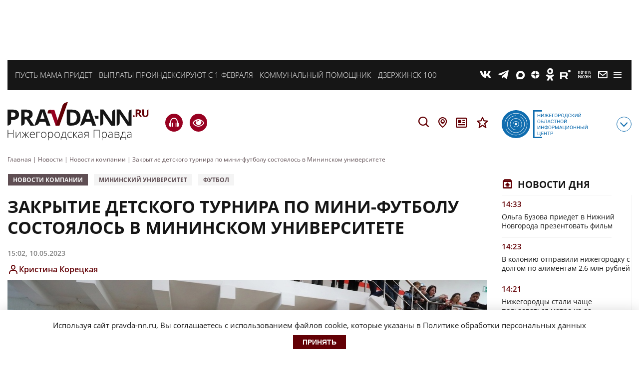

--- FILE ---
content_type: text/css
request_url: https://pravda-nn.ru/wp-content/themes/pravda_nn/css/prnn_theme.min.css?ver=1769772928
body_size: 41097
content:
*,body{margin:0;padding:0}#our-paper .paper-name a,#photo-of-the-day .item a,.announce-text__wrapper a,.article-title a,.truthful-people a h4,.truthful-people h4 a,body{color:#161616}.author,.btn,.datepicker--cell,.share,select{cursor:pointer}.datepicker--nav-action,.newOwlNext,.newOwlPrev{-webkit-user-select:none;-moz-user-select:none;-ms-user-select:none}*,body{padding:0}#content .container-wrapper,.datepicker,.recommendations-block .owl-theme .owl-dots .owl-dot:hover span,body,body.announce{background:#fff}#editors-choice img,.category-article .article-image img,.truthful-people img{object-fit:cover;min-height:100%}#photo-of-the-day .photo-info,.region-site-block,.wrap_project_tax .loop__item,.wrap_project_tax .loop__item-description{-webkit-box-orient:vertical;-webkit-box-direction:normal}.nav>li>a>img,header.scroll{max-width:none}*{-webkit-box-sizing:border-box;box-sizing:border-box}#special-projects img,img{width:100%;display:block}html{font-size:100%;font-family:sans-serif;-webkit-text-size-adjust:100%;-ms-text-size-adjust:100%;-webkit-font-smoothing:antialiased;-moz-osx-font-smoothing:grayscale}body{font-family:"Open Sans",Arial,sans-serif;overflow-x:hidden;font-size:15px}body.announce{position:relative}:active,:focus,:hover{outline:0;outline-offset:0}.hidden-wrap,.modal-toggle,.nxModalOpened{overflow:hidden}.author-header__body,p.test{margin:15px 0}.btn{text-transform:uppercase;font-size:14px;font-weight:700;border:1px solid #161616;padding:4px 18px;line-height:1.3;transition:.3s;text-align:center}.btn.btn-red{color:#fff;background:#630005;border-color:#630005}.btn.btn-red:hover{background:#980121;border-color:#980121}#editors-choice .tag,.article-text .tag,.btn.btn-white{color:#630005;border-color:#630005}#editors-choice .tag:hover,.article-text .tag:hover,.btn.btn-white:hover{color:#980121;border-color:#980121}.btn.btn-grey{background:#5f4e53;border-color:#5f4e53;color:#fff}.btn.btn-grey:hover{background:#948489;border-color:#948489}.btn.btn-light-grey{color:#5f4e53;border-color:#5f4e53}.btn.btn-light-grey:hover{color:#948489;border-color:#948489}.announce-text__wrapper{width:calc((100% - 1390px)/ 2);padding-left:25px;position:fixed;color:#161616;right:10px;top:190px;z-index:1;font-family:open_sans_condensed,Arial,sans-serif;font-weight:700;line-height:135%;text-align:right}body.delonn .announce-text__wrapper{top:210px}body.sport .announce-text__wrapper{top:240px}.announce-text__wrapper .announce-ttl{font-size:16px;margin-bottom:5px}.announce-text__wrapper .announce-desc,.link__social-vk,.wrap_project_tax .loop__item-time,.wrap_project_tax .widget-post .loop__item-row-excerp{font-size:13px}.announce-text__wrapper .announce-desc p{margin-bottom:5px}.announce-text__wrapper .announce-desc p:last-of-type,.rubric__menu-links a:last-of-type{margin-bottom:0}[data-aos][data-aos][data-aos-duration="50"],body[data-aos-duration="50"] [data-aos]{-webkit-transition-duration:50ms;-o-transition-duration:50ms;transition-duration:50ms}[data-aos][data-aos][data-aos-delay="100"],[data-aos][data-aos][data-aos-delay="1000"],[data-aos][data-aos][data-aos-delay="1050"],[data-aos][data-aos][data-aos-delay="1100"],[data-aos][data-aos][data-aos-delay="1150"],[data-aos][data-aos][data-aos-delay="1200"],[data-aos][data-aos][data-aos-delay="1250"],[data-aos][data-aos][data-aos-delay="1300"],[data-aos][data-aos][data-aos-delay="1350"],[data-aos][data-aos][data-aos-delay="1400"],[data-aos][data-aos][data-aos-delay="1450"],[data-aos][data-aos][data-aos-delay="150"],[data-aos][data-aos][data-aos-delay="1500"],[data-aos][data-aos][data-aos-delay="1550"],[data-aos][data-aos][data-aos-delay="1600"],[data-aos][data-aos][data-aos-delay="1650"],[data-aos][data-aos][data-aos-delay="1700"],[data-aos][data-aos][data-aos-delay="1750"],[data-aos][data-aos][data-aos-delay="1800"],[data-aos][data-aos][data-aos-delay="1850"],[data-aos][data-aos][data-aos-delay="1900"],[data-aos][data-aos][data-aos-delay="1950"],[data-aos][data-aos][data-aos-delay="200"],[data-aos][data-aos][data-aos-delay="2000"],[data-aos][data-aos][data-aos-delay="2050"],[data-aos][data-aos][data-aos-delay="2100"],[data-aos][data-aos][data-aos-delay="2150"],[data-aos][data-aos][data-aos-delay="2200"],[data-aos][data-aos][data-aos-delay="2250"],[data-aos][data-aos][data-aos-delay="2300"],[data-aos][data-aos][data-aos-delay="2350"],[data-aos][data-aos][data-aos-delay="2400"],[data-aos][data-aos][data-aos-delay="2450"],[data-aos][data-aos][data-aos-delay="250"],[data-aos][data-aos][data-aos-delay="2500"],[data-aos][data-aos][data-aos-delay="2550"],[data-aos][data-aos][data-aos-delay="2600"],[data-aos][data-aos][data-aos-delay="2650"],[data-aos][data-aos][data-aos-delay="2700"],[data-aos][data-aos][data-aos-delay="2750"],[data-aos][data-aos][data-aos-delay="2800"],[data-aos][data-aos][data-aos-delay="2850"],[data-aos][data-aos][data-aos-delay="2900"],[data-aos][data-aos][data-aos-delay="2950"],[data-aos][data-aos][data-aos-delay="300"],[data-aos][data-aos][data-aos-delay="3000"],[data-aos][data-aos][data-aos-delay="350"],[data-aos][data-aos][data-aos-delay="400"],[data-aos][data-aos][data-aos-delay="450"],[data-aos][data-aos][data-aos-delay="50"],[data-aos][data-aos][data-aos-delay="500"],[data-aos][data-aos][data-aos-delay="550"],[data-aos][data-aos][data-aos-delay="600"],[data-aos][data-aos][data-aos-delay="650"],[data-aos][data-aos][data-aos-delay="700"],[data-aos][data-aos][data-aos-delay="750"],[data-aos][data-aos][data-aos-delay="800"],[data-aos][data-aos][data-aos-delay="850"],[data-aos][data-aos][data-aos-delay="900"],[data-aos][data-aos][data-aos-delay="950"],body[data-aos-delay="100"] [data-aos],body[data-aos-delay="1000"] [data-aos],body[data-aos-delay="1050"] [data-aos],body[data-aos-delay="1100"] [data-aos],body[data-aos-delay="1150"] [data-aos],body[data-aos-delay="1200"] [data-aos],body[data-aos-delay="1250"] [data-aos],body[data-aos-delay="1300"] [data-aos],body[data-aos-delay="1350"] [data-aos],body[data-aos-delay="1400"] [data-aos],body[data-aos-delay="1450"] [data-aos],body[data-aos-delay="150"] [data-aos],body[data-aos-delay="1500"] [data-aos],body[data-aos-delay="1550"] [data-aos],body[data-aos-delay="1600"] [data-aos],body[data-aos-delay="1650"] [data-aos],body[data-aos-delay="1700"] [data-aos],body[data-aos-delay="1750"] [data-aos],body[data-aos-delay="1800"] [data-aos],body[data-aos-delay="1850"] [data-aos],body[data-aos-delay="1900"] [data-aos],body[data-aos-delay="1950"] [data-aos],body[data-aos-delay="200"] [data-aos],body[data-aos-delay="2000"] [data-aos],body[data-aos-delay="2050"] [data-aos],body[data-aos-delay="2100"] [data-aos],body[data-aos-delay="2150"] [data-aos],body[data-aos-delay="2200"] [data-aos],body[data-aos-delay="2250"] [data-aos],body[data-aos-delay="2300"] [data-aos],body[data-aos-delay="2350"] [data-aos],body[data-aos-delay="2400"] [data-aos],body[data-aos-delay="2450"] [data-aos],body[data-aos-delay="250"] [data-aos],body[data-aos-delay="2500"] [data-aos],body[data-aos-delay="2550"] [data-aos],body[data-aos-delay="2600"] [data-aos],body[data-aos-delay="2650"] [data-aos],body[data-aos-delay="2700"] [data-aos],body[data-aos-delay="2750"] [data-aos],body[data-aos-delay="2800"] [data-aos],body[data-aos-delay="2850"] [data-aos],body[data-aos-delay="2900"] [data-aos],body[data-aos-delay="2950"] [data-aos],body[data-aos-delay="300"] [data-aos],body[data-aos-delay="3000"] [data-aos],body[data-aos-delay="350"] [data-aos],body[data-aos-delay="400"] [data-aos],body[data-aos-delay="450"] [data-aos],body[data-aos-delay="50"] [data-aos],body[data-aos-delay="500"] [data-aos],body[data-aos-delay="550"] [data-aos],body[data-aos-delay="600"] [data-aos],body[data-aos-delay="650"] [data-aos],body[data-aos-delay="700"] [data-aos],body[data-aos-delay="750"] [data-aos],body[data-aos-delay="800"] [data-aos],body[data-aos-delay="850"] [data-aos],body[data-aos-delay="900"] [data-aos],body[data-aos-delay="950"] [data-aos]{-webkit-transition-delay:0;-o-transition-delay:0;transition-delay:0}[data-aos][data-aos][data-aos-delay="50"].aos-animate,body[data-aos-delay="50"] [data-aos].aos-animate{-webkit-transition-delay:50ms;-o-transition-delay:50ms;transition-delay:50ms}[data-aos][data-aos][data-aos-duration="100"],body[data-aos-duration="100"] [data-aos]{-webkit-transition-duration:.1s;-o-transition-duration:.1s;transition-duration:.1s}[data-aos][data-aos][data-aos-delay="100"].aos-animate,body[data-aos-delay="100"] [data-aos].aos-animate{-webkit-transition-delay:0.1s;-o-transition-delay:0.1s;transition-delay:0.1s}[data-aos][data-aos][data-aos-duration="150"],body[data-aos-duration="150"] [data-aos]{-webkit-transition-duration:.15s;-o-transition-duration:.15s;transition-duration:.15s}[data-aos][data-aos][data-aos-delay="150"].aos-animate,body[data-aos-delay="150"] [data-aos].aos-animate{-webkit-transition-delay:0.15s;-o-transition-delay:0.15s;transition-delay:0.15s}[data-aos][data-aos][data-aos-duration="200"],body[data-aos-duration="200"] [data-aos]{-webkit-transition-duration:.2s;-o-transition-duration:.2s;transition-duration:.2s}[data-aos][data-aos][data-aos-delay="200"].aos-animate,body[data-aos-delay="200"] [data-aos].aos-animate{-webkit-transition-delay:0.2s;-o-transition-delay:0.2s;transition-delay:0.2s}[data-aos][data-aos][data-aos-duration="250"],body[data-aos-duration="250"] [data-aos]{-webkit-transition-duration:.25s;-o-transition-duration:.25s;transition-duration:.25s}[data-aos][data-aos][data-aos-delay="250"].aos-animate,body[data-aos-delay="250"] [data-aos].aos-animate{-webkit-transition-delay:0.25s;-o-transition-delay:0.25s;transition-delay:0.25s}[data-aos][data-aos][data-aos-duration="300"],body[data-aos-duration="300"] [data-aos]{-webkit-transition-duration:.3s;-o-transition-duration:.3s;transition-duration:.3s}[data-aos][data-aos][data-aos-delay="300"].aos-animate,body[data-aos-delay="300"] [data-aos].aos-animate{-webkit-transition-delay:0.3s;-o-transition-delay:0.3s;transition-delay:0.3s}[data-aos][data-aos][data-aos-duration="350"],body[data-aos-duration="350"] [data-aos]{-webkit-transition-duration:.35s;-o-transition-duration:.35s;transition-duration:.35s}[data-aos][data-aos][data-aos-delay="350"].aos-animate,body[data-aos-delay="350"] [data-aos].aos-animate{-webkit-transition-delay:0.35s;-o-transition-delay:0.35s;transition-delay:0.35s}[data-aos][data-aos][data-aos-duration="400"],body[data-aos-duration="400"] [data-aos]{-webkit-transition-duration:.4s;-o-transition-duration:.4s;transition-duration:.4s}[data-aos][data-aos][data-aos-delay="400"].aos-animate,body[data-aos-delay="400"] [data-aos].aos-animate{-webkit-transition-delay:0.4s;-o-transition-delay:0.4s;transition-delay:0.4s}[data-aos][data-aos][data-aos-duration="450"],body[data-aos-duration="450"] [data-aos]{-webkit-transition-duration:.45s;-o-transition-duration:.45s;transition-duration:.45s}[data-aos][data-aos][data-aos-delay="450"].aos-animate,body[data-aos-delay="450"] [data-aos].aos-animate{-webkit-transition-delay:0.45s;-o-transition-delay:0.45s;transition-delay:0.45s}[data-aos][data-aos][data-aos-duration="500"],body[data-aos-duration="500"] [data-aos]{-webkit-transition-duration:.5s;-o-transition-duration:.5s;transition-duration:.5s}[data-aos][data-aos][data-aos-delay="500"].aos-animate,body[data-aos-delay="500"] [data-aos].aos-animate{-webkit-transition-delay:0.5s;-o-transition-delay:0.5s;transition-delay:0.5s}[data-aos][data-aos][data-aos-duration="550"],body[data-aos-duration="550"] [data-aos]{-webkit-transition-duration:.55s;-o-transition-duration:.55s;transition-duration:.55s}[data-aos][data-aos][data-aos-delay="550"].aos-animate,body[data-aos-delay="550"] [data-aos].aos-animate{-webkit-transition-delay:0.55s;-o-transition-delay:0.55s;transition-delay:0.55s}[data-aos][data-aos][data-aos-duration="600"],body[data-aos-duration="600"] [data-aos]{-webkit-transition-duration:.6s;-o-transition-duration:.6s;transition-duration:.6s}[data-aos][data-aos][data-aos-delay="600"].aos-animate,body[data-aos-delay="600"] [data-aos].aos-animate{-webkit-transition-delay:0.6s;-o-transition-delay:0.6s;transition-delay:0.6s}[data-aos][data-aos][data-aos-duration="650"],body[data-aos-duration="650"] [data-aos]{-webkit-transition-duration:.65s;-o-transition-duration:.65s;transition-duration:.65s}[data-aos][data-aos][data-aos-delay="650"].aos-animate,body[data-aos-delay="650"] [data-aos].aos-animate{-webkit-transition-delay:0.65s;-o-transition-delay:0.65s;transition-delay:0.65s}[data-aos][data-aos][data-aos-duration="700"],body[data-aos-duration="700"] [data-aos]{-webkit-transition-duration:.7s;-o-transition-duration:.7s;transition-duration:.7s}[data-aos][data-aos][data-aos-delay="700"].aos-animate,body[data-aos-delay="700"] [data-aos].aos-animate{-webkit-transition-delay:0.7s;-o-transition-delay:0.7s;transition-delay:0.7s}[data-aos][data-aos][data-aos-duration="750"],body[data-aos-duration="750"] [data-aos]{-webkit-transition-duration:.75s;-o-transition-duration:.75s;transition-duration:.75s}[data-aos][data-aos][data-aos-delay="750"].aos-animate,body[data-aos-delay="750"] [data-aos].aos-animate{-webkit-transition-delay:0.75s;-o-transition-delay:0.75s;transition-delay:0.75s}[data-aos][data-aos][data-aos-duration="800"],body[data-aos-duration="800"] [data-aos]{-webkit-transition-duration:.8s;-o-transition-duration:.8s;transition-duration:.8s}[data-aos][data-aos][data-aos-delay="800"].aos-animate,body[data-aos-delay="800"] [data-aos].aos-animate{-webkit-transition-delay:0.8s;-o-transition-delay:0.8s;transition-delay:0.8s}[data-aos][data-aos][data-aos-duration="850"],body[data-aos-duration="850"] [data-aos]{-webkit-transition-duration:.85s;-o-transition-duration:.85s;transition-duration:.85s}[data-aos][data-aos][data-aos-delay="850"].aos-animate,body[data-aos-delay="850"] [data-aos].aos-animate{-webkit-transition-delay:0.85s;-o-transition-delay:0.85s;transition-delay:0.85s}[data-aos][data-aos][data-aos-duration="900"],body[data-aos-duration="900"] [data-aos]{-webkit-transition-duration:.9s;-o-transition-duration:.9s;transition-duration:.9s}[data-aos][data-aos][data-aos-delay="900"].aos-animate,body[data-aos-delay="900"] [data-aos].aos-animate{-webkit-transition-delay:0.9s;-o-transition-delay:0.9s;transition-delay:0.9s}[data-aos][data-aos][data-aos-duration="950"],body[data-aos-duration="950"] [data-aos]{-webkit-transition-duration:.95s;-o-transition-duration:.95s;transition-duration:.95s}[data-aos][data-aos][data-aos-delay="950"].aos-animate,body[data-aos-delay="950"] [data-aos].aos-animate{-webkit-transition-delay:0.95s;-o-transition-delay:0.95s;transition-delay:0.95s}[data-aos][data-aos][data-aos-duration="1000"],body[data-aos-duration="1000"] [data-aos]{-webkit-transition-duration:1s;-o-transition-duration:1s;transition-duration:1s}[data-aos][data-aos][data-aos-delay="1000"].aos-animate,body[data-aos-delay="1000"] [data-aos].aos-animate{-webkit-transition-delay:1s;-o-transition-delay:1s;transition-delay:1s}[data-aos][data-aos][data-aos-duration="1050"],body[data-aos-duration="1050"] [data-aos]{-webkit-transition-duration:1.05s;-o-transition-duration:1.05s;transition-duration:1.05s}[data-aos][data-aos][data-aos-delay="1050"].aos-animate,body[data-aos-delay="1050"] [data-aos].aos-animate{-webkit-transition-delay:1.05s;-o-transition-delay:1.05s;transition-delay:1.05s}[data-aos][data-aos][data-aos-duration="1100"],body[data-aos-duration="1100"] [data-aos]{-webkit-transition-duration:1.1s;-o-transition-duration:1.1s;transition-duration:1.1s}[data-aos][data-aos][data-aos-delay="1100"].aos-animate,body[data-aos-delay="1100"] [data-aos].aos-animate{-webkit-transition-delay:1.1s;-o-transition-delay:1.1s;transition-delay:1.1s}[data-aos][data-aos][data-aos-duration="1150"],body[data-aos-duration="1150"] [data-aos]{-webkit-transition-duration:1.15s;-o-transition-duration:1.15s;transition-duration:1.15s}[data-aos][data-aos][data-aos-delay="1150"].aos-animate,body[data-aos-delay="1150"] [data-aos].aos-animate{-webkit-transition-delay:1.15s;-o-transition-delay:1.15s;transition-delay:1.15s}[data-aos][data-aos][data-aos-duration="1200"],body[data-aos-duration="1200"] [data-aos]{-webkit-transition-duration:1.2s;-o-transition-duration:1.2s;transition-duration:1.2s}[data-aos][data-aos][data-aos-delay="1200"].aos-animate,body[data-aos-delay="1200"] [data-aos].aos-animate{-webkit-transition-delay:1.2s;-o-transition-delay:1.2s;transition-delay:1.2s}[data-aos][data-aos][data-aos-duration="1250"],body[data-aos-duration="1250"] [data-aos]{-webkit-transition-duration:1.25s;-o-transition-duration:1.25s;transition-duration:1.25s}[data-aos][data-aos][data-aos-delay="1250"].aos-animate,body[data-aos-delay="1250"] [data-aos].aos-animate{-webkit-transition-delay:1.25s;-o-transition-delay:1.25s;transition-delay:1.25s}[data-aos][data-aos][data-aos-duration="1300"],body[data-aos-duration="1300"] [data-aos]{-webkit-transition-duration:1.3s;-o-transition-duration:1.3s;transition-duration:1.3s}[data-aos][data-aos][data-aos-delay="1300"].aos-animate,body[data-aos-delay="1300"] [data-aos].aos-animate{-webkit-transition-delay:1.3s;-o-transition-delay:1.3s;transition-delay:1.3s}[data-aos][data-aos][data-aos-duration="1350"],body[data-aos-duration="1350"] [data-aos]{-webkit-transition-duration:1.35s;-o-transition-duration:1.35s;transition-duration:1.35s}[data-aos][data-aos][data-aos-delay="1350"].aos-animate,body[data-aos-delay="1350"] [data-aos].aos-animate{-webkit-transition-delay:1.35s;-o-transition-delay:1.35s;transition-delay:1.35s}[data-aos][data-aos][data-aos-duration="1400"],body[data-aos-duration="1400"] [data-aos]{-webkit-transition-duration:1.4s;-o-transition-duration:1.4s;transition-duration:1.4s}[data-aos][data-aos][data-aos-delay="1400"].aos-animate,body[data-aos-delay="1400"] [data-aos].aos-animate{-webkit-transition-delay:1.4s;-o-transition-delay:1.4s;transition-delay:1.4s}[data-aos][data-aos][data-aos-duration="1450"],body[data-aos-duration="1450"] [data-aos]{-webkit-transition-duration:1.45s;-o-transition-duration:1.45s;transition-duration:1.45s}[data-aos][data-aos][data-aos-delay="1450"].aos-animate,body[data-aos-delay="1450"] [data-aos].aos-animate{-webkit-transition-delay:1.45s;-o-transition-delay:1.45s;transition-delay:1.45s}[data-aos][data-aos][data-aos-duration="1500"],body[data-aos-duration="1500"] [data-aos]{-webkit-transition-duration:1.5s;-o-transition-duration:1.5s;transition-duration:1.5s}[data-aos][data-aos][data-aos-delay="1500"].aos-animate,body[data-aos-delay="1500"] [data-aos].aos-animate{-webkit-transition-delay:1.5s;-o-transition-delay:1.5s;transition-delay:1.5s}[data-aos][data-aos][data-aos-duration="1550"],body[data-aos-duration="1550"] [data-aos]{-webkit-transition-duration:1.55s;-o-transition-duration:1.55s;transition-duration:1.55s}[data-aos][data-aos][data-aos-delay="1550"].aos-animate,body[data-aos-delay="1550"] [data-aos].aos-animate{-webkit-transition-delay:1.55s;-o-transition-delay:1.55s;transition-delay:1.55s}[data-aos][data-aos][data-aos-duration="1600"],body[data-aos-duration="1600"] [data-aos]{-webkit-transition-duration:1.6s;-o-transition-duration:1.6s;transition-duration:1.6s}[data-aos][data-aos][data-aos-delay="1600"].aos-animate,body[data-aos-delay="1600"] [data-aos].aos-animate{-webkit-transition-delay:1.6s;-o-transition-delay:1.6s;transition-delay:1.6s}[data-aos][data-aos][data-aos-duration="1650"],body[data-aos-duration="1650"] [data-aos]{-webkit-transition-duration:1.65s;-o-transition-duration:1.65s;transition-duration:1.65s}[data-aos][data-aos][data-aos-delay="1650"].aos-animate,body[data-aos-delay="1650"] [data-aos].aos-animate{-webkit-transition-delay:1.65s;-o-transition-delay:1.65s;transition-delay:1.65s}[data-aos][data-aos][data-aos-duration="1700"],body[data-aos-duration="1700"] [data-aos]{-webkit-transition-duration:1.7s;-o-transition-duration:1.7s;transition-duration:1.7s}[data-aos][data-aos][data-aos-delay="1700"].aos-animate,body[data-aos-delay="1700"] [data-aos].aos-animate{-webkit-transition-delay:1.7s;-o-transition-delay:1.7s;transition-delay:1.7s}[data-aos][data-aos][data-aos-duration="1750"],body[data-aos-duration="1750"] [data-aos]{-webkit-transition-duration:1.75s;-o-transition-duration:1.75s;transition-duration:1.75s}[data-aos][data-aos][data-aos-delay="1750"].aos-animate,body[data-aos-delay="1750"] [data-aos].aos-animate{-webkit-transition-delay:1.75s;-o-transition-delay:1.75s;transition-delay:1.75s}[data-aos][data-aos][data-aos-duration="1800"],body[data-aos-duration="1800"] [data-aos]{-webkit-transition-duration:1.8s;-o-transition-duration:1.8s;transition-duration:1.8s}[data-aos][data-aos][data-aos-delay="1800"].aos-animate,body[data-aos-delay="1800"] [data-aos].aos-animate{-webkit-transition-delay:1.8s;-o-transition-delay:1.8s;transition-delay:1.8s}[data-aos][data-aos][data-aos-duration="1850"],body[data-aos-duration="1850"] [data-aos]{-webkit-transition-duration:1.85s;-o-transition-duration:1.85s;transition-duration:1.85s}[data-aos][data-aos][data-aos-delay="1850"].aos-animate,body[data-aos-delay="1850"] [data-aos].aos-animate{-webkit-transition-delay:1.85s;-o-transition-delay:1.85s;transition-delay:1.85s}[data-aos][data-aos][data-aos-duration="1900"],body[data-aos-duration="1900"] [data-aos]{-webkit-transition-duration:1.9s;-o-transition-duration:1.9s;transition-duration:1.9s}[data-aos][data-aos][data-aos-delay="1900"].aos-animate,body[data-aos-delay="1900"] [data-aos].aos-animate{-webkit-transition-delay:1.9s;-o-transition-delay:1.9s;transition-delay:1.9s}[data-aos][data-aos][data-aos-duration="1950"],body[data-aos-duration="1950"] [data-aos]{-webkit-transition-duration:1.95s;-o-transition-duration:1.95s;transition-duration:1.95s}[data-aos][data-aos][data-aos-delay="1950"].aos-animate,body[data-aos-delay="1950"] [data-aos].aos-animate{-webkit-transition-delay:1.95s;-o-transition-delay:1.95s;transition-delay:1.95s}[data-aos][data-aos][data-aos-duration="2000"],body[data-aos-duration="2000"] [data-aos]{-webkit-transition-duration:2s;-o-transition-duration:2s;transition-duration:2s}[data-aos][data-aos][data-aos-delay="2000"].aos-animate,body[data-aos-delay="2000"] [data-aos].aos-animate{-webkit-transition-delay:2s;-o-transition-delay:2s;transition-delay:2s}[data-aos][data-aos][data-aos-duration="2050"],body[data-aos-duration="2050"] [data-aos]{-webkit-transition-duration:2.05s;-o-transition-duration:2.05s;transition-duration:2.05s}[data-aos][data-aos][data-aos-delay="2050"].aos-animate,body[data-aos-delay="2050"] [data-aos].aos-animate{-webkit-transition-delay:2.05s;-o-transition-delay:2.05s;transition-delay:2.05s}[data-aos][data-aos][data-aos-duration="2100"],body[data-aos-duration="2100"] [data-aos]{-webkit-transition-duration:2.1s;-o-transition-duration:2.1s;transition-duration:2.1s}[data-aos][data-aos][data-aos-delay="2100"].aos-animate,body[data-aos-delay="2100"] [data-aos].aos-animate{-webkit-transition-delay:2.1s;-o-transition-delay:2.1s;transition-delay:2.1s}[data-aos][data-aos][data-aos-duration="2150"],body[data-aos-duration="2150"] [data-aos]{-webkit-transition-duration:2.15s;-o-transition-duration:2.15s;transition-duration:2.15s}[data-aos][data-aos][data-aos-delay="2150"].aos-animate,body[data-aos-delay="2150"] [data-aos].aos-animate{-webkit-transition-delay:2.15s;-o-transition-delay:2.15s;transition-delay:2.15s}[data-aos][data-aos][data-aos-duration="2200"],body[data-aos-duration="2200"] [data-aos]{-webkit-transition-duration:2.2s;-o-transition-duration:2.2s;transition-duration:2.2s}[data-aos][data-aos][data-aos-delay="2200"].aos-animate,body[data-aos-delay="2200"] [data-aos].aos-animate{-webkit-transition-delay:2.2s;-o-transition-delay:2.2s;transition-delay:2.2s}[data-aos][data-aos][data-aos-duration="2250"],body[data-aos-duration="2250"] [data-aos]{-webkit-transition-duration:2.25s;-o-transition-duration:2.25s;transition-duration:2.25s}[data-aos][data-aos][data-aos-delay="2250"].aos-animate,body[data-aos-delay="2250"] [data-aos].aos-animate{-webkit-transition-delay:2.25s;-o-transition-delay:2.25s;transition-delay:2.25s}[data-aos][data-aos][data-aos-duration="2300"],body[data-aos-duration="2300"] [data-aos]{-webkit-transition-duration:2.3s;-o-transition-duration:2.3s;transition-duration:2.3s}[data-aos][data-aos][data-aos-delay="2300"].aos-animate,body[data-aos-delay="2300"] [data-aos].aos-animate{-webkit-transition-delay:2.3s;-o-transition-delay:2.3s;transition-delay:2.3s}[data-aos][data-aos][data-aos-duration="2350"],body[data-aos-duration="2350"] [data-aos]{-webkit-transition-duration:2.35s;-o-transition-duration:2.35s;transition-duration:2.35s}[data-aos][data-aos][data-aos-delay="2350"].aos-animate,body[data-aos-delay="2350"] [data-aos].aos-animate{-webkit-transition-delay:2.35s;-o-transition-delay:2.35s;transition-delay:2.35s}[data-aos][data-aos][data-aos-duration="2400"],body[data-aos-duration="2400"] [data-aos]{-webkit-transition-duration:2.4s;-o-transition-duration:2.4s;transition-duration:2.4s}[data-aos][data-aos][data-aos-delay="2400"].aos-animate,body[data-aos-delay="2400"] [data-aos].aos-animate{-webkit-transition-delay:2.4s;-o-transition-delay:2.4s;transition-delay:2.4s}[data-aos][data-aos][data-aos-duration="2450"],body[data-aos-duration="2450"] [data-aos]{-webkit-transition-duration:2.45s;-o-transition-duration:2.45s;transition-duration:2.45s}[data-aos][data-aos][data-aos-delay="2450"].aos-animate,body[data-aos-delay="2450"] [data-aos].aos-animate{-webkit-transition-delay:2.45s;-o-transition-delay:2.45s;transition-delay:2.45s}[data-aos][data-aos][data-aos-duration="2500"],body[data-aos-duration="2500"] [data-aos]{-webkit-transition-duration:2.5s;-o-transition-duration:2.5s;transition-duration:2.5s}[data-aos][data-aos][data-aos-delay="2500"].aos-animate,body[data-aos-delay="2500"] [data-aos].aos-animate{-webkit-transition-delay:2.5s;-o-transition-delay:2.5s;transition-delay:2.5s}[data-aos][data-aos][data-aos-duration="2550"],body[data-aos-duration="2550"] [data-aos]{-webkit-transition-duration:2.55s;-o-transition-duration:2.55s;transition-duration:2.55s}[data-aos][data-aos][data-aos-delay="2550"].aos-animate,body[data-aos-delay="2550"] [data-aos].aos-animate{-webkit-transition-delay:2.55s;-o-transition-delay:2.55s;transition-delay:2.55s}[data-aos][data-aos][data-aos-duration="2600"],body[data-aos-duration="2600"] [data-aos]{-webkit-transition-duration:2.6s;-o-transition-duration:2.6s;transition-duration:2.6s}[data-aos][data-aos][data-aos-delay="2600"].aos-animate,body[data-aos-delay="2600"] [data-aos].aos-animate{-webkit-transition-delay:2.6s;-o-transition-delay:2.6s;transition-delay:2.6s}[data-aos][data-aos][data-aos-duration="2650"],body[data-aos-duration="2650"] [data-aos]{-webkit-transition-duration:2.65s;-o-transition-duration:2.65s;transition-duration:2.65s}[data-aos][data-aos][data-aos-delay="2650"].aos-animate,body[data-aos-delay="2650"] [data-aos].aos-animate{-webkit-transition-delay:2.65s;-o-transition-delay:2.65s;transition-delay:2.65s}[data-aos][data-aos][data-aos-duration="2700"],body[data-aos-duration="2700"] [data-aos]{-webkit-transition-duration:2.7s;-o-transition-duration:2.7s;transition-duration:2.7s}[data-aos][data-aos][data-aos-delay="2700"].aos-animate,body[data-aos-delay="2700"] [data-aos].aos-animate{-webkit-transition-delay:2.7s;-o-transition-delay:2.7s;transition-delay:2.7s}[data-aos][data-aos][data-aos-duration="2750"],body[data-aos-duration="2750"] [data-aos]{-webkit-transition-duration:2.75s;-o-transition-duration:2.75s;transition-duration:2.75s}[data-aos][data-aos][data-aos-delay="2750"].aos-animate,body[data-aos-delay="2750"] [data-aos].aos-animate{-webkit-transition-delay:2.75s;-o-transition-delay:2.75s;transition-delay:2.75s}[data-aos][data-aos][data-aos-duration="2800"],body[data-aos-duration="2800"] [data-aos]{-webkit-transition-duration:2.8s;-o-transition-duration:2.8s;transition-duration:2.8s}[data-aos][data-aos][data-aos-delay="2800"].aos-animate,body[data-aos-delay="2800"] [data-aos].aos-animate{-webkit-transition-delay:2.8s;-o-transition-delay:2.8s;transition-delay:2.8s}[data-aos][data-aos][data-aos-duration="2850"],body[data-aos-duration="2850"] [data-aos]{-webkit-transition-duration:2.85s;-o-transition-duration:2.85s;transition-duration:2.85s}[data-aos][data-aos][data-aos-delay="2850"].aos-animate,body[data-aos-delay="2850"] [data-aos].aos-animate{-webkit-transition-delay:2.85s;-o-transition-delay:2.85s;transition-delay:2.85s}[data-aos][data-aos][data-aos-duration="2900"],body[data-aos-duration="2900"] [data-aos]{-webkit-transition-duration:2.9s;-o-transition-duration:2.9s;transition-duration:2.9s}[data-aos][data-aos][data-aos-delay="2900"].aos-animate,body[data-aos-delay="2900"] [data-aos].aos-animate{-webkit-transition-delay:2.9s;-o-transition-delay:2.9s;transition-delay:2.9s}[data-aos][data-aos][data-aos-duration="2950"],body[data-aos-duration="2950"] [data-aos]{-webkit-transition-duration:2.95s;-o-transition-duration:2.95s;transition-duration:2.95s}[data-aos][data-aos][data-aos-delay="2950"].aos-animate,body[data-aos-delay="2950"] [data-aos].aos-animate{-webkit-transition-delay:2.95s;-o-transition-delay:2.95s;transition-delay:2.95s}[data-aos][data-aos][data-aos-duration="3000"],body[data-aos-duration="3000"] [data-aos]{-webkit-transition-duration:3s;-o-transition-duration:3s;transition-duration:3s}[data-aos][data-aos][data-aos-delay="3000"].aos-animate,body[data-aos-delay="3000"] [data-aos].aos-animate{-webkit-transition-delay:3s;-o-transition-delay:3s;transition-delay:3s}[data-aos][data-aos][data-aos-easing=linear],body[data-aos-easing=linear] [data-aos]{-webkit-transition-timing-function:cubic-bezier(0.25,0.25,0.75,0.75);-o-transition-timing-function:cubic-bezier(0.25,0.25,0.75,0.75);transition-timing-function:cubic-bezier(0.25,0.25,0.75,0.75)}[data-aos][data-aos][data-aos-easing=ease],body[data-aos-easing=ease] [data-aos]{-webkit-transition-timing-function:ease;-o-transition-timing-function:ease;transition-timing-function:ease}[data-aos][data-aos][data-aos-easing=ease-in],body[data-aos-easing=ease-in] [data-aos]{-webkit-transition-timing-function:ease-in;-o-transition-timing-function:ease-in;transition-timing-function:ease-in}[data-aos][data-aos][data-aos-easing=ease-out],body[data-aos-easing=ease-out] [data-aos]{-webkit-transition-timing-function:ease-out;-o-transition-timing-function:ease-out;transition-timing-function:ease-out}[data-aos][data-aos][data-aos-easing=ease-in-out],body[data-aos-easing=ease-in-out] [data-aos]{-webkit-transition-timing-function:ease-in-out;-o-transition-timing-function:ease-in-out;transition-timing-function:ease-in-out}[data-aos][data-aos][data-aos-easing=ease-in-back],body[data-aos-easing=ease-in-back] [data-aos]{-webkit-transition-timing-function:cubic-bezier(0.6,-0.28,0.735,0.045);-o-transition-timing-function:cubic-bezier(0.6,-0.28,0.735,0.045);transition-timing-function:cubic-bezier(0.6,-0.28,0.735,0.045)}[data-aos][data-aos][data-aos-easing=ease-out-back],body[data-aos-easing=ease-out-back] [data-aos]{-webkit-transition-timing-function:cubic-bezier(0.175,0.885,0.32,1.275);-o-transition-timing-function:cubic-bezier(0.175,0.885,0.32,1.275);transition-timing-function:cubic-bezier(0.175,0.885,0.32,1.275)}[data-aos][data-aos][data-aos-easing=ease-in-out-back],body[data-aos-easing=ease-in-out-back] [data-aos]{-webkit-transition-timing-function:cubic-bezier(0.68,-0.55,0.265,1.55);-o-transition-timing-function:cubic-bezier(0.68,-0.55,0.265,1.55);transition-timing-function:cubic-bezier(0.68,-0.55,0.265,1.55)}[data-aos][data-aos][data-aos-easing=ease-in-sine],body[data-aos-easing=ease-in-sine] [data-aos]{-webkit-transition-timing-function:cubic-bezier(0.47,0,0.745,0.715);-o-transition-timing-function:cubic-bezier(0.47,0,0.745,0.715);transition-timing-function:cubic-bezier(0.47,0,0.745,0.715)}[data-aos][data-aos][data-aos-easing=ease-out-sine],body[data-aos-easing=ease-out-sine] [data-aos]{-webkit-transition-timing-function:cubic-bezier(0.39,0.575,0.565,1);-o-transition-timing-function:cubic-bezier(0.39,0.575,0.565,1);transition-timing-function:cubic-bezier(0.39,0.575,0.565,1)}[data-aos][data-aos][data-aos-easing=ease-in-out-sine],body[data-aos-easing=ease-in-out-sine] [data-aos]{-webkit-transition-timing-function:cubic-bezier(0.445,0.05,0.55,0.95);-o-transition-timing-function:cubic-bezier(0.445,0.05,0.55,0.95);transition-timing-function:cubic-bezier(0.445,0.05,0.55,0.95)}[data-aos][data-aos][data-aos-easing=ease-in-cubic],[data-aos][data-aos][data-aos-easing=ease-in-quad],[data-aos][data-aos][data-aos-easing=ease-in-quart],body[data-aos-easing=ease-in-cubic] [data-aos],body[data-aos-easing=ease-in-quad] [data-aos],body[data-aos-easing=ease-in-quart] [data-aos]{-webkit-transition-timing-function:cubic-bezier(0.55,0.085,0.68,0.53);-o-transition-timing-function:cubic-bezier(0.55,0.085,0.68,0.53);transition-timing-function:cubic-bezier(0.55,0.085,0.68,0.53)}[data-aos][data-aos][data-aos-easing=ease-out-cubic],[data-aos][data-aos][data-aos-easing=ease-out-quad],[data-aos][data-aos][data-aos-easing=ease-out-quart],body[data-aos-easing=ease-out-cubic] [data-aos],body[data-aos-easing=ease-out-quad] [data-aos],body[data-aos-easing=ease-out-quart] [data-aos]{-webkit-transition-timing-function:cubic-bezier(0.25,0.46,0.45,0.94);-o-transition-timing-function:cubic-bezier(0.25,0.46,0.45,0.94);transition-timing-function:cubic-bezier(0.25,0.46,0.45,0.94)}[data-aos][data-aos][data-aos-easing=ease-in-out-cubic],[data-aos][data-aos][data-aos-easing=ease-in-out-quad],[data-aos][data-aos][data-aos-easing=ease-in-out-quart],body[data-aos-easing=ease-in-out-cubic] [data-aos],body[data-aos-easing=ease-in-out-quad] [data-aos],body[data-aos-easing=ease-in-out-quart] [data-aos]{-webkit-transition-timing-function:cubic-bezier(0.455,0.03,0.515,0.955);-o-transition-timing-function:cubic-bezier(0.455,0.03,0.515,0.955);transition-timing-function:cubic-bezier(0.455,0.03,0.515,0.955)}[data-aos^=fade][data-aos^=fade],[data-aos^=zoom][data-aos^=zoom]{opacity:0;-webkit-transition-property:opacity,-webkit-transform;-o-transition-property:opacity,transform;transition-property:opacity,transform,-webkit-transform}[data-aos^=fade][data-aos^=fade].aos-animate{opacity:1;-webkit-transform:translateZ(0);transform:translateZ(0)}[data-aos=fade-up]{-webkit-transform:translate3d(0,100px,0);transform:translate3d(0,100px,0)}[data-aos=fade-down]{-webkit-transform:translate3d(0,-100px,0);transform:translate3d(0,-100px,0)}[data-aos=fade-right]{-webkit-transform:translate3d(-100px,0,0);transform:translate3d(-100px,0,0)}[data-aos=fade-left]{-webkit-transform:translate3d(100px,0,0);transform:translate3d(100px,0,0)}[data-aos=fade-up-right]{-webkit-transform:translate3d(-100px,100px,0);transform:translate3d(-100px,100px,0)}[data-aos=fade-up-left]{-webkit-transform:translate3d(100px,100px,0);transform:translate3d(100px,100px,0)}[data-aos=fade-down-right]{-webkit-transform:translate3d(-100px,-100px,0);transform:translate3d(-100px,-100px,0)}[data-aos=fade-down-left]{-webkit-transform:translate3d(100px,-100px,0);transform:translate3d(100px,-100px,0)}[data-aos^=zoom][data-aos^=zoom].aos-animate{opacity:1;-webkit-transform:translateZ(0) scale(1);transform:translateZ(0) scale(1)}[data-aos=zoom-in]{-webkit-transform:scale(.6);-ms-transform:scale(.6);transform:scale(.6)}[data-aos=zoom-in-up]{-webkit-transform:translate3d(0,100px,0) scale(.6);transform:translate3d(0,100px,0) scale(.6)}[data-aos=zoom-in-down]{-webkit-transform:translate3d(0,-100px,0) scale(.6);transform:translate3d(0,-100px,0) scale(.6)}[data-aos=zoom-in-right]{-webkit-transform:translate3d(-100px,0,0) scale(.6);transform:translate3d(-100px,0,0) scale(.6)}[data-aos=zoom-in-left]{-webkit-transform:translate3d(100px,0,0) scale(.6);transform:translate3d(100px,0,0) scale(.6)}[data-aos=zoom-out]{-webkit-transform:scale(1.2);-ms-transform:scale(1.2);transform:scale(1.2)}[data-aos=zoom-out-up]{-webkit-transform:translate3d(0,100px,0) scale(1.2);transform:translate3d(0,100px,0) scale(1.2)}[data-aos=zoom-out-down]{-webkit-transform:translate3d(0,-100px,0) scale(1.2);transform:translate3d(0,-100px,0) scale(1.2)}[data-aos=zoom-out-right]{-webkit-transform:translate3d(-100px,0,0) scale(1.2);transform:translate3d(-100px,0,0) scale(1.2)}[data-aos=zoom-out-left]{-webkit-transform:translate3d(100px,0,0) scale(1.2);transform:translate3d(100px,0,0) scale(1.2)}[data-aos^=slide][data-aos^=slide]{-webkit-transition-property:-webkit-transform;-o-transition-property:transform;transition-property:transform,-webkit-transform}[data-aos^=slide][data-aos^=slide].aos-animate{-webkit-transform:translateZ(0);transform:translateZ(0)}[data-aos=slide-up]{-webkit-transform:translate3d(0,100%,0);transform:translate3d(0,100%,0)}[data-aos=slide-down]{-webkit-transform:translate3d(0,-100%,0);transform:translate3d(0,-100%,0)}[data-aos=slide-right]{-webkit-transform:translate3d(-100%,0,0);transform:translate3d(-100%,0,0)}[data-aos=slide-left]{-webkit-transform:translate3d(100%,0,0);transform:translate3d(100%,0,0)}[data-aos^=flip][data-aos^=flip]{-webkit-backface-visibility:hidden;backface-visibility:hidden;-webkit-transition-property:-webkit-transform;-o-transition-property:transform;transition-property:transform,-webkit-transform}[data-aos=flip-left]{-webkit-transform:perspective(2500px) rotateY(-100deg);transform:perspective(2500px) rotateY(-100deg)}[data-aos=flip-left].aos-animate,[data-aos=flip-right].aos-animate{-webkit-transform:perspective(2500px) rotateY(0);transform:perspective(2500px) rotateY(0)}[data-aos=flip-right]{-webkit-transform:perspective(2500px) rotateY(100deg);transform:perspective(2500px) rotateY(100deg)}[data-aos=flip-up]{-webkit-transform:perspective(2500px) rotateX(-100deg);transform:perspective(2500px) rotateX(-100deg)}[data-aos=flip-down].aos-animate,[data-aos=flip-up].aos-animate{-webkit-transform:perspective(2500px) rotateX(0);transform:perspective(2500px) rotateX(0)}[data-aos=flip-down]{-webkit-transform:perspective(2500px) rotateX(100deg);transform:perspective(2500px) rotateX(100deg)}.datepicker--cells{display:-ms-flexbox;display:-webkit-box;display:flex;-ms-flex-wrap:wrap;flex-wrap:wrap}.datepicker--cell{border-radius:4px;-webkit-box-sizing:border-box;box-sizing:border-box;display:-ms-flexbox;display:-webkit-box;display:flex;position:relative;-ms-flex-align:center;-webkit-box-align:center;align-items:center;-ms-flex-pack:center;-webkit-box-pack:center;justify-content:center;height:32px;z-index:1}.datepicker--cell.-focus-{background:#f0f0f0}.datepicker--cell.-current-{color:#2b666e}.datepicker--cell.-current-.-focus-{color:#4a4a4a}.datepicker--cell.-current-.-in-range-{color:#2b666e}.datepicker--cell.-in-range-{background:rgba(92,196,239,.1);color:#4a4a4a;border-radius:0}.datepicker--cell.-disabled-.-current-.-focus-,.datepicker--cell.-disabled-.-focus-{color:#aeaeae}.datepicker--cell.-in-range-.-focus-{background-color:rgba(92,196,239,.2)}.datepicker--cell.-disabled-{cursor:default;color:#aeaeae}.datepicker--cell.-disabled-.-in-range-{color:#a1a1a1}.datepicker--cell.-range-from-{border:1px solid rgba(92,196,239,.5);background-color:rgba(92,196,239,.1);border-radius:4px 0 0 4px}.datepicker--cell.-range-to-{border:1px solid rgba(92,196,239,.5);background-color:rgba(92,196,239,.1);border-radius:0 4px 4px 0}.datepicker--cell.-range-from-.-range-to-,.nav-pills>li>a,.ui-timepicker-corners,.ui-timepicker-corners .ui-corner-all{border-radius:4px}.datepicker--cell.-selected-{color:#fff;border:none;background:#2b666e}.datepicker--nav-action:hover,.datepicker--nav-title:hover{background:#f0f0f0}.datepicker--cell.-selected-.-current-{color:#fff;background:#2b666e}.datepicker--cell.-selected-.-focus-{background:#2b666e}.datepicker--cell:empty{cursor:default}.datepicker--days-names{display:-ms-flexbox;display:-webkit-box;display:flex;-ms-flex-wrap:wrap;flex-wrap:wrap;margin:8px 0 3px}.datepicker--day-name{color:#bc4649;display:-ms-flexbox;display:-webkit-box;display:flex;-ms-flex-align:center;-webkit-box-align:center;align-items:center;-ms-flex-pack:center;-webkit-box-pack:center;justify-content:center;-ms-flex:1;-webkit-box-flex:1;flex:1;text-align:center;text-transform:uppercase;font-size:.8em}.-only-timepicker- .datepicker--content,.datepicker--body,.datepicker-inline .datepicker--pointer{display:none}.datepicker--cell-day{width:14.28571%}.datepicker--cells-months{height:170px}.datepicker--cell-month{width:33.33%;height:25%}.datepicker--cells-years,.datepicker--years{height:170px}.datepicker--cell-year{width:25%;height:33.33%}.datepickers-container{position:absolute;left:0;top:0}@media print{.datepickers-container{display:none}}.datepicker{border:1px solid #dbdbdb;-webkit-box-shadow:0 4px 12px rgba(0,0,0,.15);box-shadow:0 4px 12px rgba(0,0,0,.15);border-radius:4px;-webkit-box-sizing:content-box;box-sizing:content-box;font-family:Tahoma,sans-serif;font-size:14px;color:#4a4a4a;width:250px;position:absolute;left:-100000px;opacity:0;transition:opacity .3s,transform .3s,left 0 .3s,-webkit-transform .3s;-webkit-transition:opacity .3s,left 0 .3s,-webkit-transform .3s;-o-transition:opacity .3s,transform .3s,left 0 .3s;z-index:100}.datepicker.-from-top-{-webkit-transform:translateY(-8px);-ms-transform:translateY(-8px);transform:translateY(-8px)}.datepicker.-from-right-{-webkit-transform:translateX(8px);-ms-transform:translateX(8px);transform:translateX(8px)}.datepicker.-from-bottom-{-webkit-transform:translateY(8px);-ms-transform:translateY(8px);transform:translateY(8px)}.datepicker.-from-left-{-webkit-transform:translateX(-8px);-ms-transform:translateX(-8px);transform:translateX(-8px)}.datepicker.active{opacity:1;-webkit-transform:translate(0);-ms-transform:translate(0);transform:translate(0);transition:opacity .3s,transform .3s,left 0,-webkit-transform .3s;-webkit-transition:opacity .3s,left 0,-webkit-transform .3s;-o-transition:opacity .3s,transform .3s,left 0 0}.datepicker-inline .datepicker{border-color:#d7d7d7;-webkit-box-shadow:none;box-shadow:none;position:static;left:auto;right:auto;opacity:1;-webkit-transform:none;-ms-transform:none;transform:none}.datepicker--content{-webkit-box-sizing:content-box;box-sizing:content-box;padding:4px}.datepicker--pointer{position:absolute;background:#fff;border-top:1px solid #dbdbdb;border-right:1px solid #dbdbdb;width:10px;height:10px;z-index:-1}.-top-center- .datepicker--pointer,.-top-left- .datepicker--pointer,.-top-right- .datepicker--pointer{top:calc(100% - 4px);-webkit-transform:rotate(135deg);-ms-transform:rotate(135deg);transform:rotate(135deg)}.-right-bottom- .datepicker--pointer,.-right-center- .datepicker--pointer,.-right-top- .datepicker--pointer{right:calc(100% - 4px);-webkit-transform:rotate(225deg);-ms-transform:rotate(225deg);transform:rotate(225deg)}.-bottom-center- .datepicker--pointer,.-bottom-left- .datepicker--pointer,.-bottom-right- .datepicker--pointer{bottom:calc(100% - 4px);-webkit-transform:rotate(315deg);-ms-transform:rotate(315deg);transform:rotate(315deg)}.-left-bottom- .datepicker--pointer,.-left-center- .datepicker--pointer,.-left-top- .datepicker--pointer{left:calc(100% - 4px);-webkit-transform:rotate(45deg);-ms-transform:rotate(45deg);transform:rotate(45deg)}.-bottom-left- .datepicker--pointer,.-top-left- .datepicker--pointer{left:10px}.-bottom-right- .datepicker--pointer,.-top-right- .datepicker--pointer{right:10px}.-bottom-center- .datepicker--pointer,.-top-center- .datepicker--pointer{left:calc(50% - 10px / 2)}.-left-top- .datepicker--pointer,.-right-top- .datepicker--pointer{top:10px}.-left-bottom- .datepicker--pointer,.-right-bottom- .datepicker--pointer,.taxonomy .article-footer{bottom:10px}.-left-center- .datepicker--pointer,.-right-center- .datepicker--pointer{top:calc(50% - 10px / 2)}.block-cookie.active,.collapse.in,.datepicker--body.active,.tab-content>.active{display:block}.datepicker--nav{display:-ms-flexbox;display:-webkit-box;display:flex;-ms-flex-pack:justify;-webkit-box-pack:justify;justify-content:space-between;border-bottom:1px solid #efefef;min-height:32px;padding:4px}.-only-timepicker- .datepicker--nav{display:none}.datepicker--nav-action,.datepicker--nav-title{display:-ms-flexbox;display:-webkit-box;display:flex;cursor:pointer;-ms-flex-align:center;-webkit-box-align:center;align-items:center;-ms-flex-pack:center;-webkit-box-pack:center;justify-content:center}.datepicker--nav-action{width:32px;border-radius:4px;user-select:none}.datepicker--nav-action.-disabled-{visibility:hidden}.datepicker--nav-action svg{width:32px;height:32px}.datepicker--nav-action path{fill:none;stroke:#9c9c9c;stroke-width:2px}.datepicker--nav-title{border-radius:4px;padding:0 8px}.datepicker--buttons,.datepicker--time{border-top:1px solid #efefef;padding:4px}.datepicker--nav-title i{font-style:normal;color:#9c9c9c;margin-left:5px}.datepicker--nav-title.-disabled-{cursor:default;background:0 0}.datepicker--buttons{display:-ms-flexbox;display:-webkit-box;display:flex}.datepicker--button{color:#2b666e;cursor:pointer;border-radius:4px;-ms-flex:1;-webkit-box-flex:1;flex:1;display:-ms-inline-flexbox;display:-webkit-inline-box;display:inline-flex;-ms-flex-pack:center;-webkit-box-pack:center;justify-content:center;-ms-flex-align:center;-webkit-box-align:center;align-items:center;height:32px}.datepicker--button:hover{color:#4a4a4a;background:#f0f0f0}.datepicker--time{display:-ms-flexbox;display:-webkit-box;display:flex;-ms-flex-align:center;-webkit-box-align:center;align-items:center;position:relative}.datepicker--time.-am-pm- .datepicker--time-sliders{-ms-flex:0 1 138px;-webkit-box-flex:0;flex:0 1 138px;max-width:138px}.-only-timepicker- .datepicker--time{border-top:none}.datepicker--time-sliders{-ms-flex:0 1 153px;-webkit-box-flex:0;flex:0 1 153px;margin-right:10px;max-width:153px}.datepicker--time-label{display:none;font-size:12px}.datepicker--time-current{display:-ms-flexbox;display:-webkit-box;display:flex;-ms-flex-align:center;-webkit-box-align:center;align-items:center;-ms-flex:1;-webkit-box-flex:1;flex:1;font-size:14px;text-align:center;margin:0 0 0 10px}.datepicker--time-current-colon{margin:0 2px 3px;line-height:1}.datepicker--time-current-hours,.datepicker--time-current-minutes{line-height:1;font-size:19px;font-family:"Century Gothic",CenturyGothic,AppleGothic,sans-serif;position:relative;z-index:1}.datepicker--time-current-hours:after,.datepicker--time-current-minutes:after{content:"";background:#f0f0f0;border-radius:4px;position:absolute;left:-2px;top:-3px;right:-2px;bottom:-2px;z-index:-1;opacity:0}.datepicker--time-current-hours.-focus-:after,.datepicker--time-current-minutes.-focus-:after,.fade.in,.modal-header .close:focus,.modal-header .close:hover{opacity:1}.datepicker--time-current-ampm{text-transform:uppercase;-webkit-align-self:flex-end;-ms-flex-item-align:end;align-self:flex-end;color:#9c9c9c;margin-left:6px;font-size:11px;margin-bottom:1px}.datepicker--time-row{display:-ms-flexbox;display:-webkit-box;display:flex;-ms-flex-align:center;-webkit-box-align:center;align-items:center;font-size:11px;height:17px;background:-webkit-gradient(linear,left top,right top,from(#dedede),to(#dedede)) left 50%/100% 1px no-repeat;background:-o-linear-gradient(left,#dedede,#dedede) left 50%/100% 1px no-repeat;background:linear-gradient(to right,#dedede,#dedede) left 50%/100% 1px no-repeat}.datepicker--time-row:first-child{margin-bottom:4px}.datepicker--time-row input[type=range]{background:0 0;cursor:pointer;-ms-flex:1;-webkit-box-flex:1;flex:1;height:100%;padding:0;margin:0;-webkit-appearance:none}.datepicker--time-row input[type=range]::-webkit-slider-thumb{-webkit-appearance:none;-webkit-box-sizing:border-box;box-sizing:border-box;height:12px;width:12px;border-radius:3px;border:1px solid #dedede;background:#fff;cursor:pointer;-webkit-transition:background .2s;-o-transition:background .2s;transition:background .2s;margin-top:-6px}.datepicker--time-row input[type=range]::-ms-tooltip{display:none}.datepicker--time-row input[type=range]:hover::-webkit-slider-thumb{border-color:#b8b8b8}.datepicker--time-row input[type=range]:hover::-moz-range-thumb{border-color:#b8b8b8}.datepicker--time-row input[type=range]:hover::-ms-thumb{border-color:#b8b8b8}.datepicker--time-row input[type=range]:focus,a:active,a:focus,a:hover{outline:0}.datepicker--time-row input[type=range]:focus::-webkit-slider-thumb{background:#2b666e;border-color:#2b666e}.datepicker--time-row input[type=range]:focus::-moz-range-thumb{background:#2b666e;border-color:#2b666e}.datepicker--time-row input[type=range]:focus::-ms-thumb{background:#2b666e;border-color:#2b666e}.datepicker--time-row input[type=range]::-moz-range-thumb{box-sizing:border-box;height:12px;width:12px;border-radius:3px;border:1px solid #dedede;background:#fff;cursor:pointer;-webkit-transition:background .2s;-o-transition:background .2s;transition:background .2s}.datepicker--time-row input[type=range]::-ms-thumb{box-sizing:border-box;height:12px;width:12px;border-radius:3px;border:1px solid #dedede;background:#fff;cursor:pointer;-webkit-transition:background .2s;-o-transition:background .2s;transition:background .2s}.datepicker--time-row input[type=range]::-webkit-slider-runnable-track{border:none;height:1px;cursor:pointer;color:transparent;background:0 0}.datepicker--time-row input[type=range]::-moz-range-track{border:none;height:1px;cursor:pointer;color:transparent;background:0 0}.datepicker--time-row input[type=range]::-ms-track{border:none;height:1px;cursor:pointer;color:transparent;background:0 0}.datepicker--time-row input[type=range]::-ms-fill-lower{background:0 0}.datepicker--time-row input[type=range]::-ms-fill-upper{background:0 0}.datepicker--time-row span{padding:0 12px}.datepicker--time-icon{color:#9c9c9c;border:1px solid;border-radius:50%;font-size:16px;position:relative;margin:0 5px -1px 0;width:1em;height:1em}.datepicker--time-icon:after,.datepicker--time-icon:before{content:"";background:currentColor;position:absolute}.datepicker--time-icon:after{height:.4em;width:1px;left:calc(50% - 1px);top:calc(50% + 1px);-webkit-transform:translateY(-100%);-ms-transform:translateY(-100%);transform:translateY(-100%)}.datepicker--time-icon:before{width:.4em;height:1px;top:calc(50% + 1px);left:calc(50% - 1px)}.-disabled-.-focus-.datepicker--cell-day.-other-month-,.-disabled-.-focus-.datepicker--cell-year.-other-decade-,.datepicker--cell-day.-other-month-,.datepicker--cell-year.-other-decade-{color:#dedede}.datepicker--cell-day.-other-month-:hover,.datepicker--cell-year.-other-decade-:hover{color:#c5c5c5}.-selected-.datepicker--cell-day.-other-month-,.-selected-.datepicker--cell-year.-other-decade-{color:#fff;background:#2b666e}.-selected-.-focus-.datepicker--cell-day.-other-month-,.-selected-.-focus-.datepicker--cell-year.-other-decade-{background:#2b666e}.-in-range-.datepicker--cell-day.-other-month-,.-in-range-.datepicker--cell-year.-other-decade-{background-color:rgba(92,196,239,.1);color:#ccc}.-in-range-.-focus-.datepicker--cell-day.-other-month-,.-in-range-.-focus-.datepicker--cell-year.-other-decade-{background-color:rgba(92,196,239,.2)}.datepicker--cell-day.-other-month-:empty,.datepicker--cell-year.-other-decade-:empty{background:0 0;border:none}.ui-timepicker-container{position:absolute;overflow:hidden;-webkit-box-sizing:border-box;box-sizing:border-box}.container-wrapper,.h1,h1,header{position:relative}.ui-timepicker{-webkit-box-sizing:content-box;box-sizing:content-box;display:block;height:205px;list-style:none;margin:0;padding:0 1px;text-align:center}.ui-timepicker-viewport{-webkit-box-sizing:content-box;box-sizing:content-box;display:block;height:205px;margin:0;padding:0;overflow:auto;overflow-x:hidden}.ui-timepicker-standard{font-family:Verdana,Arial,sans-serif;font-size:1.1em;background-color:#fff;border:1px solid #aaa;color:#222;margin:0;padding:2px}.ui-timepicker-standard a{border:1px solid transparent;color:#222;display:block;padding:.2em .4em;text-decoration:none}.ui-timepicker-standard .ui-state-hover{background-color:#dadada;border:1px solid #999;font-weight:400;color:#212121}.ui-timepicker-standard .ui-menu-item{margin:0;padding:0}#region-news-list-table,.filter-form ul li input,.header-block .header__social-modal,.header-mobile,.scroll .victory-80__img,.ui-timepicker-hidden,.ya-page_js_yes .ya-site-form_inited_no{display:none}.modal-header,.ui-timepicker-no-scrollbar .ui-timepicker{border:none}.h1,.h2,.h3,.h4,.h5,.h6,h1,h2,h3,h4,h5,h6{display:block;font-family:"Open Sans",Arial,sans-serif;font-weight:700;line-height:1.1;text-align:left;margin:20px 0;padding:0}.h1 small,.h2 small,.h3 small small,.h4 small,.h5 small,.h6 small,h1 small,h2 small,h3 small,h4 small,h5 small,h6 small{line-height:1;font-size:70%}.h1,h1{font-size:60px;line-height:1.1}.h2,h2{font-size:36px}.h3,h3{font-weight:700;font-size:19px;line-height:221%}.h5,.h6,h5,h6{font-weight:400}.h4,h4{margin:30px 0 5px;font-size:21px}.h5,h5{font-size:16px;color:#000}.h6,h6{font-size:15px;font-style:italic}strong{color:#4e4e4c}b,strong{font-weight:700;font-size:15px;line-height:18px}a{color:#fff;background-color:transparent;text-decoration:none}.nothing-found a:hover,a:focus,a:hover{color:#980121;-webkit-transition:.3s;-o-transition:.3s;transition:.3s}.container-wrapper{display:block;max-width:1390px;padding:0 15px;height:auto;margin:0 auto;font-size:15px;line-height:18px}#content,.announce #content .container-wrapper{padding-bottom:15px}.links-btn{font-size:14px;font-weight:700;border:1px solid #948489;padding:5px 13px;color:#948489;text-transform:uppercase;margin-top:8px;margin-right:8px;background:#f4f4f4}.header__wrapper .header-mobile__phone{position:absolute;margin-left:60px;margin-right:10px;padding:4px 5px;top:auto;z-index:100;color:#fff}.ad-banner.top,.announce .header-bottom,header.scroll .header-bottom{padding:0 15px}.header-bottom__phone:hover,.header__wrapper .header-mobile__phone:hover{color:#fff}header{max-width:1390px;left:50%;transform:translateX(-50%);z-index:2;padding:0 15px 20px;background:#fff}.announce header{padding:0 0 20px}header.scroll{position:fixed;z-index:1000;background:#fff;top:0;width:100%;border-bottom:2px solid rgba(0,0,0,.1);padding:0 0 15px;left:0;transform:none}.ad-banner.top{max-width:1390px;margin:0 auto;background:#fff;min-height:120px}.announce .ad-banner.top{position:relative;padding:0}.header-mobile__logo{position:absolute;background:#fff;top:0;left:0;z-index:100;padding:13px 12px}.header-mobile__logo a{display:block;width:29px;height:34px;background:url(../img/theme_v2/header_logo-mobile.svg) no-repeat}body.ny-mode .header-mobile__logo a{width:40px;background:url(../img/theme_v2/header_logo-mobile-ny.svg) no-repeat}body.ny-mode .header__wrapper .header-mobile__phone{margin-left:75px}body.victory .header-mobile__logo a{background:url(../img/theme_v2/header_logo-mobile__victory.svg) no-repeat}body.expertclub .header-mobile__logo a{background:url(../img/theme_v2/expertclub-site__logo_mob.svg) no-repeat}.header-top,.section-title form{-webkit-flex-wrap:nowrap;-ms-flex-wrap:nowrap;flex-wrap:nowrap}.header-align-center{-webkit-align-items:center;-ms-flex-align:center;align-items:center}.header__wrapper .header__themes-wrapper{width:100%;-ms-flex-wrap:nowrap;flex-wrap:nowrap;overflow-x:scroll;overflow-y:hidden;white-space:nowrap;scrollbar-width:none;-ms-overflow-style:none;position:relative}.header__wrapper .header__themes-wrapper::-webkit-scrollbar{width:0;height:0}.header-bottom{position:relative;margin-top:25px;padding:0}.header-bottom__logo{display:block;height:77px;width:283px;background:url(../img/theme_v2/header_logo.svg) 0 0/auto 100% no-repeat;-webkit-background-size:auto 100%;-moz-background-size:auto 100%}body.ny-mode .header-bottom__logo{background:url(../img/theme_v2/header_logo-ny.svg) no-repeat}body.sport .header-bottom__logo{height:130px;width:285px;background:url(../img/theme_v2/sportnn-site__logo.svg) no-repeat}body.sport .minsport-logo{height:45px;width:150px;background:url(../img/theme_v2/minsport_logo.svg) no-repeat;margin-left:30px}body .victory-logo{height:140px;width:68px;background:url(../img/theme_v2/victory-80.svg) no-repeat;margin-right:30px}body.delonn .header-bottom__logo{height:100px;width:300px;background:url(../img/theme_v2/delonn-site__logo.svg) no-repeat}body.expertclub .header-bottom__logo{height:100px;width:300px;background:url(../img/theme_v2/expertclub-site__logo_2.svg) no-repeat}.header-bottom__phone,.header-mobile__phone{font-family:NX;font-size:24px;border-radius:50%;padding:9px 6px;color:#fff;background:#630005;cursor:pointer}.header-bottom__search{position:relative;font-size:27px;margin-left:15px}.header-links a{color:#630005}.header-links a:last-child{color:#106daf}.header-bottom__loc{font-size:21px;margin-left:15px}.header-bottom__news{font-size:27px;margin-left:15px}.header-bottom__info,.header-mobile__info--item{width:175px;height:56px;background:url(../img/theme_v2/logo-info.svg) no-repeat}.header-mobile__info--item a{display:block;width:inherit;height:inherit}.header-mobile__info{display:none;background:#fff;margin:20px -35px -40px;padding:0 36px 22px;border-top:2px solid #828282}.header-mobile__info--item{margin:25px 0 30px}.header-bottom__btn{position:relative;font-size:10px;border-radius:50%;border:1px solid #106daf;padding:7px 6px 3px;color:#106daf}.header-bottom__show{transform:rotate(180deg)}.header-bottom__newspapers .header-newspapers{width:calc(100% / 6);margin-bottom:45px;-webkit-background-size:auto 100%;-moz-background-size:auto 100%;background-size:auto 100%;background-position:center}.header-newspapers__mobile .header-newspapers{background-position:center}.header-newspapers__old{height:62px;width:140px;background:url(../img/theme_v2/pravda_old.svg) no-repeat}.header-newspapers__new{height:53px;width:192px;background:url(../img/theme_v2/pravda_new.svg) no-repeat}.header-newspapers__com{height:56px;width:166px;background:url(../img/theme_v2/com_pravda.svg) no-repeat}.header-newspapers__news{height:40px;width:180px;background:url(../img/theme_v2/news-nn__logo-black.png) no-repeat}.header-newspapers__case{height:25px;width:182px;background:url(../img/theme_v2/new_case.svg) no-repeat}.header-newspapers__earth{height:50px;width:196px;background:url(../img/theme_v2/earth_nn.svg) no-repeat}.header-newspapers__sport{height:53px;width:173px;background:url(../img/theme_v2/sport_nn.svg) no-repeat}.header-newspapers__course{height:90px;width:102px;background:url(../img/theme_v2/cours_nn.svg) no-repeat}.header-newspapers__nia{height:58px;width:132px;background:url(../img/theme_v2/nia_nn.svg) no-repeat}.header-newspapers__nta{height:30px;width:170px;background:url(../img/theme_v2/nta_nn_v2.svg) no-repeat}.header__wrapper{top:0;width:100%;height:60px;background:#161616;z-index:1100}#main-block .article-bottom.with-image .article-footer,.archive-filter-tabs ul .active a,.header__wrapper .link__social-pt{color:#fff}.header__wrapper .container-wrapper{width:100%;-webkit-flex-wrap:nowrap;-ms-flex-wrap:nowrap;flex-wrap:nowrap;position:relative}.header__themes-item a{padding-right:13px;color:#fff;font-style:normal;font-weight:300;font-size:15px;line-height:32px;text-transform:uppercase}.header-icons .header-bottom__icon:hover,.header-icons a,.header__themes-item a:hover{color:#980121}header .ad-banner__image img{display:block;width:100%}.header__social-wrapper{padding-right:5px;padding-left:15px;width:35%}.header-bottom__headphones a{font-family:nx;color:#fff;border-radius:50%;background:#980121;padding:6px;font-size:23px;line-height:23px;margin-right:10px}.header-bottom__headphones a:last-of-type{margin-right:0}.header-bottom .noic{width:260px;margin-top:10px;z-index:999}.rubric__menu-button{position:relative;display:flex;align-items:center;justify-content:center;margin-left:0;width:16px;height:12px;overflow:hidden;text-indent:-1000px;padding:0;border:0;background:0;cursor:pointer;outline:0;z-index:999;border-bottom:2px solid #f4f4f4;border-top:2px solid #f4f4f4;-webkit-appearance:none;-moz-appearance:none;appearance:none}.rubric__menu-button:after,.rubric__menu-button:before{content:"";display:block;height:2px;width:100%;background-color:#f4f4f4;position:absolute;margin:0 auto;left:50%;transform:rotate(0) translateX(-50%)}.footer-regions .all-regions:hover:after,.rubric__menu-button:hover{border-color:#980121}.archive-filter-tabs ul .active,.modal-ajax-form button:hover,.rubric__menu-button:hover:after,.rubric__menu-button:hover:before{background-color:#980121}.rubric__menu-button.opened{border:0}.rubric__menu-button.opened:before{left:50%;top:90%;transform:rotate(45deg) translate(-50%,30%)}.rubric__menu-button.opened:after{left:50%;top:0;transform:rotate(-45deg) translate(-50%,-30%)}.header-block .rubric__menu-wrapper{-webkit-flex-wrap:nowrap;-ms-flex-wrap:nowrap;flex-wrap:nowrap;position:absolute}.header-bottom .header-bottom__newspapers{display:flex;position:absolute;top:-31%;left:-1028px;right:-1028px;background-color:#fff;-webkit-box-shadow:2px 2px 10px #000;box-shadow:2px 2px 10px #000;z-index:998;padding:115px 1043px 27px;font-weight:600;-webkit-align-items:center;-ms-flex-align:center;align-items:center;-webkit-align-content:space-between;-ms-flex-line-pack:justify;align-content:space-between}body.victory .header-bottom .header-bottom__newspapers{padding-top:155px}.rubric__menu-wrapper .container-rubric{-webkit-flex-wrap:nowrap;-ms-flex-wrap:nowrap;flex-wrap:nowrap;padding:7px 0 36px}.rubric__menu-wrapper{display:flex;max-width:1360px;margin:auto;top:60px;left:-1000px;right:-1000px;height:250px;background-color:#fafafa;-webkit-box-shadow:2px 2px 10px rgba(0,0,0,.1);box-shadow:2px 2px 10px rgba(0,0,0,.1);z-index:1000;padding:36px 1043px 72px;font-weight:600;box-sizing:content-box}.header-block ul,.rubric__menu-title{display:-webkit-flex;display:-ms-flexbox}.rubric__menu-title{position:relative;width:100%;font-size:1rem;color:#161616;text-transform:uppercase;margin-bottom:10px;display:flex;-webkit-align-items:center;-ms-flex-align:center;align-items:center}.rubric__menu-title:after{content:"";width:100%;height:2px;background:#828282;margin-left:20px}.rubric__menu-title:before{font-family:NX;content:"p";text-transform:lowercase;font-size:25px;font-weight:500}.rubric__menu-links{width:280px}.rubric__menu-links a{height:22px;font-family:"Open Sans",Arial,sans-serif;margin-bottom:2px}.header-bottom__icon{font-family:NX;cursor:pointer}#main-block .button.active,.breadcrumbs a:hover,.category-article span.share:hover,.header-icons .header-bottom__icon,.region-site-block a span{color:#630005}.header-bottom .noic .header-bottom__icon,.header-bottom .noic .header-bottom__icon:hover{color:#106daf}#editors-choice span.share:hover,#main-block a.all-news_mobile:hover,#our-paper h4.archive:hover,.article-desc a:hover,.article-title a:hover,.filter-form ul li:hover,.footer-info__feedback a:hover,.footer-info__social a:hover,.footer-regions .all-regions:hover,.footer-regions__wrapper ul li a:hover,.footer-rubric__wrapper ul li a:hover,.footer__copy-text a:hover,.footer__legal-info p a:hover,.header__wrapper a:hover,.main__wrapper .region-news h4:hover,.rubric__menu-wrapper a:hover,.up-btn:hover span{color:#980121}.header-buttons{-webkit-box-flex:1;-ms-flex-positive:1;flex-grow:1;margin-top:5px;padding:0 25px 0 33px}#our-paper,#our-paper .owlWrap,#photo-of-the-day .photo,#searchButton,.add-img__1,.add-img__2,.add-img__3,.add-img__4,.add-img__5,.add-img__6,.add-img__7,.add-img__8,.article-image,.article-wrap,.article-wrap .truthful-people h4,.deputy-street-field,.header-icons,.news-feed-wrap,.newspapers_presentation-item .modal-header,.prnn-slider__wrapper,.recommendations-block .block-action__wrapper,.wrap_project_tax{position:relative}.header-block ul{list-style-type:none;padding:0;margin:0;display:flex;-webkit-flex-wrap:wrap;-ms-flex-wrap:wrap;flex-wrap:wrap}.rubric__menu-item{position:relative;max-width:1010px;width:75%}.rubric__menu-wrapper a{color:#828282;text-transform:uppercase}.rubric__menu-wrapper .menu-item{margin:0 10px 10px 0;width:30%}.header__social-icon,.header__social-mobiles .social-info__icon{margin-right:12px;color:#fff}.header__social-icons{display:flex}.header__social-wrapper .header__social-mobiles{font-family:NX;display:none}.header__mobiles--show{display:flex!important;z-index:1001}.container-96146 .list-container .list-container-item:nth-of-type(4),.header__mobiles--hidden{display:none!important}.header__social-icon{font-family:NX}.rubric__menu-wrapper .header-newspapers__mobile{display:none;-webkit-align-items:center;-ms-flex-align:center;align-items:center}.rubric__menu-icon:before{width:20px;height:20px;font-family:NX;cursor:pointer;font-weight:500;margin-right:15px;font-size:20px;line-height:20px}.rubric__menu-advertisement:before{content:"R"}.footer-info__item.subscription:before,.rubric__menu-subscription:before{content:"B"}.rubric__menu-conference:before{content:"C"}.rubric__menu-photo:before{content:"A"}.rubric__menu-project:before{content:"s";text-transform:lowercase}.rubric__menu-articles:before{content:"n";font-size:19px;text-transform:lowercase}.rubric__menu-doc:before{content:"n";font-size:15px}.rubric__menu-map:before{content:"L";font-size:16px;margin-left:2px}.rubric__menu-editorial:before{content:"U"}.rubric__menu-tests:before{content:"d";text-transform:lowercase}.mobile__menu-wrapper{display:none;position:absolute;top:25px;left:0;right:0;z-index:5;padding:0}.header__search{display:-webkit-box;display:-ms-flexbox;display:flex;width:100%;padding:0}.header__search-wrapper{display:-webkit-box;display:-ms-flexbox;display:flex;-webkit-box-flex:1;-ms-flex:1 1 auto;flex:1 1 auto;-webkit-box-align:center;-ms-flex-align:center;align-items:center}.header__search-wrapper form{display:-webkit-box;display:-ms-flexbox;display:flex;-webkit-box-orient:horizontal;-webkit-box-direction:normal;-ms-flex-direction:row;flex-direction:row;-webkit-box-pack:center;-ms-flex-pack:center;justify-content:center;-webkit-box-align:center;-ms-flex-align:center;align-items:center;-webkit-box-flex:1;-ms-flex:1 1 auto;flex:1 1 auto;-webkit-box-shadow:2px 2px 10px rgba(0,0,0,.1);box-shadow:2px 2px 10px rgba(0,0,0,.1);border-radius:.5rem}.header__search-wrapper form input{display:-webkit-box;display:-ms-flexbox;display:flex;border:1px solid #999;border-radius:.5rem 0 0 .5rem;border-right:0;padding:.6rem .5rem;line-height:1;width:75%;font-size:13px;outline:0}.header__search-wrapper form button,.ya-site-form__input-text{border:1px solid #999;padding:.6rem .5rem;display:-webkit-box;display:-ms-flexbox}.header__search-wrapper form button{display:flex;-webkit-box-pack:center;-ms-flex-pack:center;justify-content:center;-webkit-box-align:center;-ms-flex-align:center;align-items:center;border-radius:0 .5rem .5rem 0;border-left:0;background-color:#fff;width:25%;font-size:13px;outline:0}.filter-form ul li,.main__wrapper .region-news h4{font-size:16px;cursor:pointer}#ya-site-results .b-popupa .b-popupa__tail-i{background:#fff;border-color:#fafafa!important}.ya-site-form__input-text{display:flex;border-radius:.5rem 0 0 .5rem;border-right:0!important;line-height:1;width:80%}.ya-site-form__submit{display:-webkit-box;display:-ms-flexbox;display:flex;-webkit-box-pack:end;-ms-flex-pack:end;justify-content:flex-end;-webkit-box-align:center;-ms-flex-align:center;align-items:center;border:1px solid #999;border-radius:0 .5rem .5rem 0;border-left:0;background-color:#fff;padding:.4rem .5rem;width:20%;margin:0!important;height:35px}.region-site-block{position:relative;display:-webkit-box;display:-ms-flexbox;display:flex;-ms-flex-direction:column;flex-direction:column;background-color:#fff;padding:1rem;margin-bottom:1rem;-webkit-box-pack:center;-ms-flex-pack:center;justify-content:center;-webkit-box-align:center;-ms-flex-align:center;align-items:center;-webkit-box-shadow:2px 2px 10px #000;box-shadow:2px 2px 10px #000;border-bottom:2px solid #fff;-webkit-transition:.5s;-o-transition:.5s;transition:.5s}.region-nsp-title{display:block;text-transform:uppercase;font-size:14px;text-align:center;width:100%;color:#333;font-weight:600}#main-block .article .article-title.hidden-desktop,#main-block .article-desc,#main-block .article-footer .row:nth-of-type(2),#paper-logo,#special-projects,.footer-regions__wrapper ul li.hidden,.truthful-wrap .article-desc,.truthful-wrap .article-footer .row:nth-of-type(2),.up-btn{display:none}.region-site-block:hover{border-bottom:2px solid #630005;-webkit-transition:.5s;-o-transition:.5s;transition:.5s}.filter-form ul{list-style:none;padding:0}.filter-form ul li{-webkit-transition:.5s;-o-transition:.5s;transition:.5s;font-weight:700;color:#333;line-height:22px}.up-btn{position:fixed;cursor:pointer;bottom:3rem;right:2%;z-index:1000;-moz-transform:rotate(180deg);-ms-transform:rotate(180deg);-webkit-transform:rotate(180deg);-o-transform:rotate(180deg);transform:rotate(180deg)}.up-btn span{cursor:pointer;font-style:normal;font-size:25px;color:#630005}footer{position:relative;background-color:#161616}.wrap_footer a:hover{transition:color .3s;color:#980121}.footer-info{padding-top:55px;margin-bottom:30px}.footer-info__logo{display:block;position:relative;width:300px;height:63px;background:url(../img/theme_v2/footer_logo.svg) 0 0/auto 100% no-repeat;-webkit-background-size:auto 100%;-moz-background-size:auto 100%}.footer-info__logo:after{content:"";position:absolute;top:37px;right:0;width:50px;height:50px;background:url(../img/theme_v2/content_age.svg) no-repeat;transform:translateY(-50%)}.footer-info__items{max-width:600px;width:100%}.footer-info__contacts{height:65px}.footer-info__item{margin:5px 10px 0 0;color:#fff;font-style:normal;font-weight:700;font-size:14px;line-height:200%}.footer-info__links{width:350px;margin-top:10px}.footer-info__item.advertising:before,.footer-info__item.docs:before,.footer-info__item.editorial:before,.footer-info__item.photo-library:before,.footer-info__item.project:before,.footer-info__item.room:before,.footer-info__item.subscription:before{font-family:NX;margin-right:7px;font-size:23px;font-weight:400}.footer-info__icon:last-child,.footer-partners__wrapper .partners-item__block:last-child{margin-right:0}.footer-info__item.room:before{content:"C"}.footer-info__item.advertising:before{content:"R"}.footer-info__item.docs:before{content:"n"}.footer-info__item.project:before{content:"s"}.footer-info__item.editorial:before{content:"d"}.footer-info__item.photo-library:before{content:"A"}.footer-block{margin-bottom:30px}.footer-info__social a{font-family:NX;color:#fff}.footer-info__feedback{width:100%;padding-top:10px}.footer-info__feedback a{color:#fff;font-size:14px;line-height:32px}.footer-info__icon{margin-right:11px}.footer-info__icon.link__phone{font-style:normal;font-weight:700}.link__mail:before,.link__phone:before{font-family:NX;margin-right:10px;font-weight:400}.link__phone:before{content:"P";font-size:23px}.link__mail:before{content:"M";font-size:16px}.link__social-pt{font-size:30px}.link__social-gnews,.link__social-max{font-size:17px}.link__social-news,.link__social-zen{font-size:19px}.double .author::before,.link__social-ig,.link__social-ok,.post_content__wrapper h2.wpb_heading.wpb_gallery_heading,.truthful-people .card_big .person-name{font-size:24px}.link__social-fb,.link__social-rt{font-size:18px}#main-block .article-2.with-image .article-desc,#main-block .article-3.with-image .article-desc,.link__social-tw,.wrap_project_tax .loop__item-excerpt p,.wrap_project_tax .loop__item-rubric,.wrap_project_tax .loop__item-tag,.wrap_project_tax .loop__item-tag a{font-size:15px}.link__social-tg{font-size:25px}.link__social-vb,.truthful-wrap .article .article-title{font-size:22px}.footer-regions,.footer-rubric{width:100%;position:relative}.footer-partners__title,.footer-regions__title,.footer-rubric__title{width:100%;position:relative;margin:0;font-weight:700;font-size:18px;line-height:32px;text-transform:uppercase;z-index:1;color:#fff;overflow:hidden}.footer-regions__title:before,.footer-rubric__title:before{margin-right:5px;font-family:NX;font-weight:400}.newOwlNav,.nx{font-family:nx}.footer-rubric__title:before{content:"p";text-transform:lowercase;font-size:21px}.footer-regions__title:before{content:"L";font-size:20px}.footer-regions__title:after,.footer-rubric__title:after{content:"";width:100%;position:absolute;bottom:50%;height:1px;background:#fff;margin-left:10px}.footer-partners__wrapper,.footer-regions__wrapper,.footer-rubric__wrapper,.footer__info-wrapper{width:100%}.footer-regions__wrapper ul,.footer-rubric__wrapper ul{padding:0;margin:0 0 20px}.footer-regions__wrapper ul li,.footer-rubric__wrapper ul li{margin:0 50px 10px 0;display:inline-block;line-height:200%;font-style:normal;font-weight:700;font-size:16px;text-transform:uppercase;list-style:none}.footer-regions__wrapper ul li{width:calc(100% / 6);margin:5px 0 0;font-size:15px;text-transform:none}#photo-of-the-day .author a,.channel-item__info .channel-item__desc,.footer-regions__wrapper ul li a,.footer-rubric__wrapper ul li a{color:#828282}.footer-regions .all-regions{position:absolute;top:-1px;right:0;cursor:pointer;color:#f2f2f2;font-style:normal;font-weight:400;font-size:14px;line-height:32px;z-index:2;background:#161616}.footer-regions .all-regions:after{display:inline-block;padding:7px 6px 3px;content:"с";position:relative;font-size:10px;border-radius:50%;-moz-border-radius:50%;-webkit-border-radius:50%;margin-left:10px;border:1px solid #f4f4f4;font-family:NX;font-style:normal;font-weight:400;line-height:18px}.footer-regions .all-regions.regions-show:after{transform:rotate(180deg);-moz-transform:rotate(180deg);-ms-transform:rotate(180deg);-webkit-transform:rotate(180deg);-o-transform:rotate(180deg)}.footer-partners__wrapper{margin:25px 0 50px}.footer-partners__wrapper .partners-item__block{margin-right:40px}.footer-partners__wrapper .partners-item__block img,.post_content__wrapper img{width:100%;height:100%}.footer__extr-info,.footer__legal-info{width:50%}.footer__copyright{padding-bottom:100px}.footer__copy-text,.footer__copyright .copy-data,.footer__info-wrapper p{margin-top:0;color:#e6e6e6;font-size:12px;line-height:18px;font-weight:400;font-style:normal}p.footer__extr-text{line-height:21px}p.footer__copy-text{width:100%;color:#828282;margin:10px 0}.footer__copy-text a,.footer__legal-info p a{color:#e6e6e6}.footer__copyright .copy-data,.footer__copyright .informers{width:50%;margin-bottom:30px;color:#fff}.footer-innoagents__wrapper{width:100%;margin-top:15px}.footer-innoagents__wrapper p{color:#fff;font-size:12px;margin-bottom:10px}#main-block .button:nth-of-type(2),.breadcrumbs,.breadcrumbs a{color:#5f4e53}.footer__copyright .informers p{margin:0 0 0 25px}.breadcrumbs{font-style:normal;font-weight:400;font-size:12px;line-height:135%;padding-top:10px;padding-bottom:20px;background:#fff}.breadcrumbs b,.breadcrumbs strong{font-size:inherit;line-height:inherit}.breadcrumbs .separator{margin:0 10px}.breadcrumbs .current{color:#c4c4c4}.no-photo{background-image:url(../img/theme_v2/no-photo_v2.jpg);background-position:center center;background-repeat:no-repeat;-moz-background-size:100%;-webkit-background-size:100%;background-size:100%}.main__wrapper{width:calc(100% - 290px)}.sidebar__wrapper{width:260px}.news-item-row__audio-wrapper,.sidebar__wrapper .ad-banner,.wrap-poster #textControls,.wrap-poster .btn_wrap{margin-bottom:15px}#main-block .article p,#main-block .article-footer .row,.main__wrapper.without_sidebar,.truthful-wrap .article p,.truthful-wrap .article-footer .row{width:100%}.nx{color:inherit;font-weight:400}.sticker,.tag{font-weight:700;font-size:12px;text-transform:uppercase}.tag{border:1px solid #fff;padding:4px 10px;line-height:1.3;cursor:pointer}span.share{font-size:11px}.sticker{position:absolute;top:0;right:0;background:#630005;color:#fff;padding:6px 8px;z-index:15}.loop__body .sticker{z-index:1}.newsFeed .sticker{padding:1px 3px;top:7px;font-weight:600;font-size:11px;z-index:1}.bolder,.news-feed__time{color:#630005;font-weight:600}.author::before{content:"U";font-family:nx;font-weight:400}.newOwlNav{color:#fff;cursor:pointer;font-size:20px}.newOwlNext,.newOwlPrev{border:2px solid #fff;border-radius:50%;padding:8px;position:absolute;z-index:1;top:43%;transform:translateY(-50%);user-select:none;filter:drop-shadow(-3px -3px 3px #000000ad)}@media screen and (-ms-high-contrast:active),(-ms-high-contrast:none){.newOwlNext,.newOwlPrev{box-shadow:-3px -3px 3px #000000ad}}.newOwlPrev{left:5px;transform:translateY(-50%) scale(-1)}.newOwlNext{right:5px}#main-block .tabs-buttons{margin-top:4px}#main-block h4.button{font-weight:700;font-size:19px;line-height:32px;align-items:center;text-transform:uppercase;color:#948489;margin:0 25px 0 0;cursor:pointer}#main-block .tabs{min-height:700px;position:relative}#main-block .tabs-content{width:100%;margin-top:4px;position:relative}#main-block .tabs-content .content{display:grid;grid-template-columns:1fr 1fr 1fr;grid-template-rows:1fr 1fr 0.8fr;gap:5px}#main-block .tabs-content .content.news_mobile{display:block;padding-bottom:10px}#main-block a.all-news_mobile{color:#161616;font-weight:700;font-size:18px}#main-block .article,.truthful-wrap .article{display:block;overflow:hidden;position:relative}#our-paper .active .paper-card,#photo-of-the-day .photo-info,.ias-trigger-next{display:-webkit-box;display:-ms-flexbox}#main-block .article-1{grid-column:span 2;grid-row:span 2;height:24.5vw;min-height:390px}@media all and (-ms-high-contrast:none){::-ms-backdrop,[data-aos^=fade][data-aos^=fade],[data-aos^=zoom][data-aos^=zoom]{opacity:1}#main-block .tabs-content .content{display:-ms-grid;-ms-grid-columns:1fr 5px 1fr 5px 1fr;-ms-grid-rows:1fr 5px 1fr 5px 0.8fr}#main-block .article-1{-ms-grid-row:1;-ms-grid-row-span:3;-ms-grid-column:1;-ms-grid-column-span:3}#main-block .article-2{-ms-grid-row:1;-ms-grid-row-span:1;-ms-grid-column:5;-ms-grid-column-span:1}#main-block .article-3{-ms-grid-row:3;-ms-grid-row-span:1;-ms-grid-column:5;-ms-grid-column-span:1}#main-block .article-4,#main-block .article-5,#main-block .article-6{-ms-grid-row:5;-ms-grid-row-span:1;-ms-grid-column-span:1}#main-block .article-4{-ms-grid-column:1}#main-block .article-5{-ms-grid-column:3}#main-block .article-6{-ms-grid-column:5}.tax_project_body .response_img{width:100%}.wrap_rubric_posts .loop__item{-ms-grid-row:1;-ms-grid-row-span:2;-ms-grid-column:1;-ms-grid-column-span:1}.wrap_rubric_posts .loop__item:nth-of-type(2){-ms-grid-row:1;-ms-grid-row-span:1;-ms-grid-column:2;-ms-grid-column-span:1}.wrap_rubric_posts .loop__item:nth-of-type(3){-ms-grid-row:2;-ms-grid-row-span:1;-ms-grid-column:2;-ms-grid-column-span:1}}@media all and (-ms-high-contrast:none) and (max-width:1200px){#main-block .tabs-content .content{-ms-grid-columns:1fr 5px 1fr;-ms-grid-rows:1fr 5px 1fr 5px 1fr 5px 1fr}#main-block .article-1{-ms-grid-row:1;-ms-grid-row-span:3;-ms-grid-column:1;-ms-grid-column-span:3}#main-block .article-2{-ms-grid-row:5;-ms-grid-row-span:1;-ms-grid-column:1;-ms-grid-column-span:1}#main-block .article-3{-ms-grid-row:5;-ms-grid-row-span:1;-ms-grid-column:3;-ms-grid-column-span:1}#main-block .article-4,#main-block .article-5{-ms-grid-row:7;-ms-grid-row-span:1;-ms-grid-column-span:1}#main-block .article-4{-ms-grid-column:1}#main-block .article-5{-ms-grid-column:3}}@media all and (-ms-high-contrast:none) and (max-width:640px){#main-block .tabs-content .content{-ms-grid-columns:1fr 5px 1fr;-ms-grid-rows:1.3fr 5px 1fr 5px 1fr}#main-block .article-1{-ms-grid-row:1;-ms-grid-row-span:1;-ms-grid-column:1;-ms-grid-column-span:3}#main-block .article-2{-ms-grid-row:3;-ms-grid-row-span:1;-ms-grid-column:1;-ms-grid-column-span:1}#main-block .article-3{-ms-grid-row:3;-ms-grid-row-span:1;-ms-grid-column:3;-ms-grid-column-span:1}#main-block .article-4,#main-block .article-5{-ms-grid-row:5;-ms-grid-row-span:1;-ms-grid-column-span:1}#main-block .article-4{-ms-grid-column:1}#main-block .article-5{-ms-grid-column:3}}#main-block .tag:hover,.truthful-wrap .article .tag:hover{color:#c4c4c4;border-color:#c4c4c4}#main-block .of-the-day .tag:hover{color:#fff;border-color:#fff}#main-block .article img,.truthful-wrap .article img{display:block;width:100%;min-height:100%;object-fit:cover;position:absolute;top:0;left:0}#main-block .article.of-the-day img{width:auto;height:100%;right:0;left:auto}#main-block .article.article-bottom img{top:0}#main-block .article.with-image::after,.truthful-wrap .article.with-image::after{content:"";position:absolute;bottom:0;left:0;width:100%;height:100%;background:linear-gradient(180deg,rgba(22,22,22,0) 0,rgba(22,22,22,.8) 100%);z-index:9}#main-block .article .text-block,.truthful-wrap .article .text-block{position:absolute;bottom:0;left:0;color:#161616;height:100%;width:100%;z-index:10}#main-block .article.article-bottom,.truthful-wrap .article .article-bottom{height:96%}#main-block .article.article-bottom.with-image::after,.truthful-wrap .article.article-bottom.with-image::after{height:100%;background:linear-gradient(180deg,rgba(22,22,22,.5) 0,rgba(22,22,22,.8) 100%)}#main-block .article.of-the-day .text-block,#main-block .article.with-image .text-block,.truthful-wrap .article.with-image .text-block{color:#f4f4f4}#main-block .article-footer .author::before,.truthful-wrap .article-footer .author::before{font-size:25px;margin-right:5px;font-weight:400}#main-block .article.of-the-day{background:#948489}#main-block .article .figure{font-family:open_sans_condensed;font-weight:700;font-size:64px;line-height:1;text-align:center}#main-block .article .article-title,.truthful-wrap .article .article-title{font-weight:700}#main-block .article .figure span{font-size:.6em}#main-block .article .desc,.truthful-wrap .article .desc{font-family:open_sans_condensed;font-weight:700;font-size:18px;line-height:21px;text-align:center;max-height:63px;letter-spacing:-.02em}#main-block .article .desc.quote{margin:35% 0 0;position:relative;text-indent:15px;text-align:left;overflow:unset}#main-block .of-the-day .quote::before{content:"Q";font-family:nx;font-size:45px;position:absolute;top:-5px;left:-15px;color:#980121;z-index:-1}#main-block .article-footer,.truthful-wrap .article-footer{width:100%;color:#fff}#main-block .article.of-the-day .label{border:1px solid #fff;padding:5px 13px;color:#f4f4f4;text-transform:uppercase;margin:8px}#main-block .article-title,.truthful-wrap .article-title{margin-top:auto;font-size:15px;line-height:120%}#main-block .article-1 .article-title{font-size:25px;line-height:1.3em}#main-block .article-1 .article-title.full-title span{font-size:28px;text-transform:uppercase}#main-block .article-1 .text-block,.truthful-wrap .article .text-block{padding:0 15px 50px;width:100%}#main-block .article-2 .text-block,#main-block .article-3 .text-block{padding:0 8px 50px}#main-block .article-2.with-image .article-footer,#main-block .article-3.with-image .article-footer{font-size:11px;padding:0 8px}#main-block .article-2.with-image .author::before,#main-block .article-3.with-image .author::before{font-size:20px;margin-right:10px}#main-block .article.article-bottom .text-block{padding:0 8px 40px}#main-block .article.article-bottom .article-title{font-size:15px;line-height:130%;height:calc(3 * (1em * 1.3));overflow:hidden}#main-block .article-bottom .article-footer{font-size:12px;color:#630005;font-weight:600;padding:0 8px;bottom:0}@media (pointer:fine) and (min-width:1025px){#main-block .article.with-image:hover .text-block,.truthful-wrap .article.with-image:hover .text-block{background:rgba(0,0,0,.5)}#main-block .with-image:hover .article-title,.truthful-wrap .with-image:hover .article-title{margin-top:6%}#main-block .article-1:hover .text-block,.truthful-wrap .article:hover .text-block{padding:0 15px 90px}#main-block .article:hover .article-desc,.truthful-wrap .article:hover .article-desc{display:block}#main-block .article:hover .article-footer .row:nth-of-type(2),.truthful-wrap .article:hover .article-footer .row:nth-of-type(2){display:flex}}@media (pointer:fine) and (max-width:1200px){#main-block .article-1:hover .article-title{margin-top:5%;font-size:20px}.truthful-wrap .with-image:hover .article-title{margin-top:15%;font-size:20px}#main-block .article-1:hover .article-title.full-title span{font-size:23px}#main-block .article-bottom:hover .article-title{margin-top:auto}}@media (pointer:fine) and (max-width:1100px){#main-block .article-1:hover .article-title,.truthful-wrap .article:hover .article-title{font-size:18px}#main-block .article-1:hover .article-title.full-title span{font-size:20px}}#main-block .article-1 .article-desc,.truthful-wrap .article .article-desc{font-size:19px;line-height:1.5em;margin-top:30px}.share-modal__wrapper{position:absolute;width:100%;bottom:0;background:#fff;left:0;height:50px;z-index:100;color:#630005;box-shadow:0 2px 7px rgba(0,0,0,.25);padding:0 5px}#main-block .share-modal__wrapper,.truthful-wrap .share-modal__wrapper{box-shadow:inset 0 2px 7px rgba(0,0,0,.25)}article.article-wrap .share-modal__wrapper{bottom:40px}.truthful-wrap .share-modal__wrapper{bottom:0}.share-modal__wrapper a.nx{padding:3px 8px}#photo-of-the-day .author::before,.share-modal__wrapper a.ok,.share-modal__wrapper a.viber,.share-modal__wrapper a.whatsapp{font-size:20px}.share-modal__wrapper a.telegram{font-size:21px}.advertisment__tabs a,.share-modal__wrapper a.facebook{font-size:17px}.share-modal__wrapper a.twitter{font-size:16px}.share-modal__wrapper a.vk{font-size:11px}.share-modal__wrapper .close{margin-left:auto;cursor:pointer}.modal_blackout{position:fixed;width:100vw;height:100vh;top:0;left:0;background-color:#000;opacity:.7;z-index:1010}.article-error__wrapper button{padding:0;border:none;font:inherit;background-color:transparent;width:100%;font-style:normal;font-weight:600;font-size:14px;line-height:26px;text-align:right;letter-spacing:-.02em;color:#630005;cursor:pointer;-webkit-justify-content:flex-end;-ms-flex-pack:end;justify-content:flex-end}.modal-error__wrapper{position:fixed;width:90%;max-width:700px;height:auto;padding:25px;top:50%;left:50%;-webkit-transform:translate(-50%,-50%);-moz-transform:translate(-50%,-50%);-ms-transform:translate(-50%,-50%);-o-transform:translate(-50%,-50%);transform:translate(-50%,-50%);background:#fff;color:#630005;-webkit-box-shadow:0 5px 15px rgba(0,0,0,.25);-moz-box-shadow:0 5px 15px rgba(0,0,0,.25);box-shadow:0 5px 15px rgba(0,0,0,.25);z-index:1020}#editors-choice .card,.category-article{box-shadow:0 2px 10px rgba(0,0,0,.25);background:#f4f4f4}.modal-error__wrapper>div.nx-flex-col-c-c,.vc_single_image-wrapper.img-vertical img{height:100%}.modal-error__wrapper .close{position:absolute;top:15px;right:15px;cursor:pointer}.modal-error__wrapper span.close:after{content:"";width:30px;height:30px;position:absolute;top:-7px;left:-7px;cursor:pointer}.modal-error__wrapper button.close{position:initial;cursor:pointer}.modal-error__wrapper .desc_no-text,.modal-error__wrapper .editor_fix,.modal-error__wrapper .form-group{margin-bottom:20px}.modal-error__wrapper .form-group.message_text{position:relative;margin-bottom:0}.modal-error__wrapper .error_in_text span,.modal-error__wrapper label{display:block;margin-bottom:7px;font-weight:600}#our-paper .paper-card .paper-desc,#photo-of-the-day img,#search-page .loop__wrapper,#video-of-the-day .vertical-banner,.archiveRubric .banner-col-1,.archiveRubric .banner-col-2,.archiveRubric .banner-col-3,.banner-col-1 .ad-banner,.front-media__wrapper,.modal-error__wrapper .form-group input,.modal-error__wrapper .form-group textarea,.post_content__wrapper .banner-col-2{width:100%}.modal-error__wrapper .error_text{background-color:rgba(152,1,33,.15);padding:10px}.modal-error__wrapper .error_type span{margin:0 10px 0 0;font-weight:600}.modal-error__wrapper .error_type label{display:inline-block;margin:0 10px;cursor:pointer;font-weight:400}.modal-error__wrapper input:checked+label{padding:10px}.modal-error__wrapper input[type=radio],.toggle-box input{width:0;height:0;position:absolute;left:-9999px}.modal-error__wrapper .form-group .message_text textarea{font-family:"Open Sans",Arial,sans-serif;font-size:15px;color:#161616}.modal-error__wrapper .count_symbol{position:absolute;font-size:11px;top:-17px;right:0}.modal-error__wrapper button,.wrap-poster #vkShareLink{cursor:pointer}.modal-error__wrapper .editor_fix,.modal-error__wrapper .thanks{text-align:center}#photo-of-the-day{width:66%}#photo-of-the-day .photo-wrap{width:100%;position:relative;border-top:2px solid #980121}.main__wrapper h4{font-size:20px;text-transform:uppercase;letter-spacing:1px;margin:25px 0 15px}.block_info a,.nothing-found__wrapper h4{width:100%;text-align:center}#photo-of-the-day .photo-desc{width:70%;font-weight:600;font-size:25px;line-height:135%;margin:0;padding-top:8px;min-height:2.7em}#photo-of-the-day .photo-info{width:100%;display:flex;-ms-flex-direction:column;flex-direction:column;-webkit-box-align:end;-ms-flex-align:end;align-items:end;-ms-flex-pack:distribute;justify-content:space-around;padding:12px 0}#photo-of-the-day a.buy-photo{color:#980121;font-size:13px}#photo-of-the-day .buy-photo::before{content:"A";font-family:nx;margin-right:5px;font-size:20px}#video-of-the-day,.banner-col-3 .ad-banner{width:32%}#video-of-the-day .video-wrap{position:relative;width:100%;margin-bottom:20px;border-top:2px solid #980121}#video-of-the-day .video-desc{width:100%;font-weight:600;font-size:20px;line-height:135%;margin:0 0 15px;padding-top:8px;color:#161616}#video-of-the-day .video-wrap img{width:100%;height:200px;object-fit:cover}#our-paper .ad,.truthful-people{margin-top:35px}.article-wrap .truthful-people h4:after{content:'';position:absolute;width:180px;height:45px;right:0;top:-15px;background:url(../img/theme_v2/expertclub-site__logo.svg) center center/100% no-repeat}.truthful-people img{width:100%;display:block}.truthful-people .truthful-card{border-top:2px solid #980121;border-bottom:2px solid #980121;width:31%;padding-top:20px;margin-bottom:20px;padding-bottom:10px}.article-wrap .truthful-people .truthful-card:nth-child(n+3){border-top:2px solid transparent}.truthful-people .article,.truthful-people .truthful-card.card_big{width:49%;padding-top:30px;margin-bottom:40px;border-bottom:none;padding-bottom:0}.truthful-people .article{display:flex;display:-webkit-flex;display:-ms-flex}.truthful-people .article:before{content:'';position:absolute;right:0;top:0;width:180px;height:60px;background:url(../img/theme_v2/expertclub-site__logo_2.svg) center center/auto 100% no-repeat #fff;z-index:10}.article-wrap .truthful-people .truthful-card,.banner-col-2 .ad-banner,.category-article.double{width:49%}.deputies-lists__wrapper .card-photo,.truthful-people .card-photo{-webkit-border-radius:50%;-moz-border-radius:50%;border-radius:50%;width:100px;height:100px;margin-bottom:10px;overflow:hidden}.truthful-people .card_big .card-photo{width:200px;height:200px;margin-bottom:0}.deputies-lists__wrapper .card-person,.truthful-people .card-person{width:calc(100% - 110px)}.truthful-people .card_big .card-person{width:calc(100% - 200px);padding-left:20px;padding-top:15px}.deputies-lists__wrapper .person-name,.truthful-people .person-name{color:#630005;font-weight:700;font-size:18px}.truthful-people .card_big .person-name_surname{text-transform:uppercase;display:block;margin-top:15px}.deputies-lists__wrapper .location,.deputies-lists__wrapper .person-position,.deputies-lists__wrapper .street-desc,.deputies-lists__wrapper .street-name,.truthful-people .person-position{color:#5f4e53;font-size:12px;margin-top:5px;padding-right:20px}.truthful-people .card_big .person-position{color:#828282;font-weight:700;font-size:18px;line-height:25px;margin-top:15px}.truthful-people .card_big .card-quote{-webkit-box-ordinal-group:4;-ms-flex-order:3;order:3;width:100%;margin-bottom:0}.deputies-lists__wrapper .quote-text,.truthful-people .quote-text{position:relative;font-size:14px;padding-left:20px;margin-top:20px;line-height:21px;color:#161616}.deputies-lists__wrapper .quote-text{padding-left:0;margin-top:10px;font-size:13px}#editors-choice .choice-title:hover,.article-desc a,.deputies-lists__wrapper .quote-text a,.redaction .article__content a{color:#630005}.truthful-people .card_big .quote-text{font-size:24px;line-height:30px;padding-left:35px;margin-top:15px}.truthful-people .card_big .quote-text::after{content:"Q";font-family:nx;font-size:45px;position:absolute;top:0;left:10px;opacity:.2;color:#980121}.truthful-people .ad.banner-col-2{margin-top:25px}#editors-choice{margin-top:45px}#editors-choice img{width:100%}#editors-choice .cards-choice::after,.loop__body:after{content:"";width:32%}#editors-choice .card{width:32%;position:relative;margin-bottom:20px}#editors-choice .card-image{width:100%;height:11.5vw;overflow:hidden;min-height:200px}#editors-choice .choice-text{width:100%;padding:13px;-webkit-box-flex:1;-ms-flex-positive:1;flex-grow:1}#editors-choice .choice-title{width:100%;font-size:19px;line-height:111%;font-weight:600;color:#161616}#editors-choice .tag_and_share{width:100%;color:#630005;position:relative;padding-right:50px;margin-top:15px}#editors-choice span.share{position:absolute;right:0;top:auto;cursor:pointer}#editors-choice .banner-col-3{width:100%;margin-top:20px;margin-bottom:45px}#our-paper h4.archive{position:absolute;top:0;right:0;margin:0;color:#948489}#our-paper .paper-bg{background:url(../img/theme_v2/paper-bg_v2.jpg);padding:50px 0}#our-paper .paper-item{width:100%;margin:auto;position:relative;transition:width .3s}#our-paper .paper-card{background:#fff;width:280px;height:280px;display:none;padding:20px 20px 25px;margin-left:-2px}#our-paper .active .paper-card{display:flex}#our-paper .paper-image{width:calc(100% - 280px)}#our-paper .paper-name{text-transform:uppercase;font-weight:700;font-size:25px;line-height:120%;letter-spacing:-.05em}#our-paper .paper-date{font-size:18px;line-height:150%;color:#630005;font-weight:600;margin-top:5px}#our-paper .paper-download{color:#630005;font-size:13px;font-weight:600;margin-top:10px}#our-paper .owl-item{transition:1s;transform:scale(.8)}#our-paper .owl-item.active{transform:scale(1)}#our-paper .owl-item.left{transform:translateX(15%) scale(.8)}#our-paper .owl-item.right{transform:translateX(-15%) scale(.8)}#our-paper .newOwlNav span{top:50%}#our-paper .newOwlPrev{left:15%}#our-paper .newOwlNext{right:15%}#paper-logo .logo-wrapper{background:#980121;padding:25px;margin:0 -10px}#paper-logo .sidebar-links__wrapper{height:auto}#paper-logo .sidebar-links__wrapper a{width:25%;padding:10px}#special-projects .project-item{width:49%;position:relative;height:30vw;overflow:hidden;margin-bottom:15px}#special-projects .project-item::after{content:"";position:absolute;bottom:0;left:0;width:100%;height:75%;background:linear-gradient(180deg,rgba(22,22,22,0) 0,rgba(22,22,22,.8) 100%)}#special-projects .project-title{font-weight:700;font-size:25px;line-height:130%;color:#fff;position:absolute;bottom:8px;left:8px;z-index:200}#ticker{margin:5px 0}#ticker .ticker-head{font-size:17px;font-weight:700;color:#fff;background:#630005;padding:6px 15px;text-transform:uppercase}#ticker .ticker-head::after{content:"n";font-family:nx;font-size:22px;text-transform:none;display:none}.ias-trigger-next{display:flex;-webkit-box-flex:1;-ms-flex:1 1 100%;flex:1 1 100%;-webkit-box-pack:center;-ms-flex-pack:center;justify-content:center;-webkit-box-align:center;-ms-flex-align:center;align-items:center;margin-top:10px}.category-article{width:32%;position:relative;margin-bottom:25px}.history-back__block,.official-single-pdf{-webkit-box-shadow:2px 2px 10px rgba(0,0,0,.1)}.redaction .loop__body{-webkit-box-pack:start;-ms-flex-pack:start;justify-content:flex-start;margin:0 -10px}.redaction .category-article{width:calc(100% / 4 - 20px);margin:0 10px 20px}.category-article.double .article-image{height:15vw;overflow:hidden}.category-article .article-image{height:11vw;overflow:hidden}.category-article .content,.news-item h4 a{color:inherit}.article-image .region-name{position:absolute;bottom:0;left:0;width:100%;text-align:center;text-transform:uppercase;color:#fff;padding:8px;font-weight:600;background:rgba(99,0,5,.9)}.article-text{padding:15px 15px 50px}.double .article-text{padding:20px 20px 80px}.article-title{font-size:19px;font-weight:600;line-height:110%}#search-page .article-title{margin-top:15px}.double .article-title{font-size:24px;line-height:130%}.article-desc{font-size:15px;line-height:140%;margin-top:10px}#search-page .article-desc{margin:10px 0;overflow-wrap:anywhere}.article-redaction__position{text-transform:uppercase;color:#630005;text-align:right;font-weight:600;margin-top:15px;font-size:14px}.double .article-desc{font-size:19px;line-height:147%}.article-footer{position:absolute;bottom:0;left:0;color:#828282;padding:0 15px;width:100%;z-index:10}.category-article .article-footer{bottom:15px}.of-the-day .article-footer{bottom:20px}.article-1 .article-footer{bottom:8px}.article-footer .row,.widget-item__row,.widget-post__wrapper{width:100%;margin-bottom:10px}.taxonomy .double .share{margin-top:0;flex-basis:unset}.taxonomy .article-text{padding:15px 15px 140px}.double .author{color:#630005;font-weight:600;font-size:16px;line-height:135%}.double .share{flex-basis:100%;text-align:end;margin-top:20px}.paper-subscription::before{content:"B";font-family:nx;font-size:20px;margin-right:5px;font-weight:400}.paper-download::before{content:"D";font-family:nx;font-weight:400;font-size:25px;margin-right:10px}.header__rubric-menu-wrap{-webkit-box-orient:horizontal;-webkit-box-direction:normal;-ms-flex-direction:row;flex-direction:row;display:-webkit-box;display:-ms-flexbox;display:flex;min-height:40px}.header__rubric-menu-wrap ul{-ms-flex-wrap:wrap;flex-wrap:wrap}.header__rubric-menu-wrap ul li{-webkit-box-pack:start;-ms-flex-pack:start;justify-content:flex-start;-webkit-box-flex:1;-ms-flex:1 1 45%;flex:1 1 45%;display:-webkit-box;display:-ms-flexbox;display:flex;padding:.5rem;margin:auto!important}.header__rubric-menu-wrap ul li.current-menu-item a{color:#2b666e;-webkit-transition:.5s;-o-transition:.5s;transition:.5s}.block_info{margin:0 10px 0 0!important;padding:.5rem .5rem .5rem 0!important}.block_ticker{border-bottom:2px solid #630005}.block_info img{width:100%;object-fit:contain}.header__rubric-menu-wrap ul{display:-webkit-box;display:-ms-flexbox;display:flex;margin:0;padding:0;-webkit-box-flex:1;-ms-flex:1 1 auto;flex:1 1 auto;vertical-align:middle;text-align:center}.header__rubric-menu-wrap ul li a{text-decoration:none;color:#bc4649;-webkit-transition:.5s;-o-transition:.5s;transition:.5s;font-weight:600;text-transform:uppercase;font-size:.8vw}.str_wrap{overflow:hidden;position:relative;-moz-user-select:none;-webkit-user-select:none;-ms-user-select:none;user-select:none;white-space:nowrap;-webkit-box-flex:1;-ms-flex-positive:1;flex-grow:1;-ms-flex-item-align:center;-ms-grid-row-align:center;align-self:center}.str_move{white-space:nowrap;position:absolute;left:0;cursor:move}.str_move_clone{display:inline-block;vertical-align:top;position:absolute;left:100%;top:0}.str_move p{margin:0;font-size:14px;text-transform:uppercase}.str_vertical .str_move_clone{left:0;top:100%}.str_down .str_move_clone{left:0;bottom:100%}.str_down .str_move,.str_vertical .str_move{white-space:normal;width:100%}.noStop .str_move,.no_drag .str_move,.str_static .str_move{cursor:inherit}.str_wrap img{max-width:none!important}#ticker .ad-banner{margin-top:30px}#ticker.in-bottom{position:fixed;bottom:0;margin:5px 0 0;z-index:1000;width:100%}#ticker.in-bottom .ticker-head{z-index:990}#ticker.in-bottom .str_move{position:fixed;bottom:2px;z-index:980;background:#e5e5e5;padding:8px 0}.ad-banner img{width:100%;max-width:100%!important;object-fit:cover}.bottom .ad-banner img{height:200px!important}.archiveRubric .banner-col-1,.archiveRubric .banner-col-2,.archiveRubric .banner-col-3{margin-bottom:25px}.banner-col-4 .ad-banner{width:24%}#photo-of-the-day .owlSlider{width:200px}.ad-banner.to-news-content,.post_content__wrapper ul,.wrap-poster .control_block,.wrap-poster .saveBtn{margin-bottom:10px}.news-feed{height:600px;overflow-y:auto;border-right:1px solid #f4f4f4;scrollbar-color:#5f4e53 #fff;scrollbar-width:thin}.news-feed-wrap:after{content:"";width:100%;height:80px;position:absolute;background:linear-gradient(180deg,rgba(255,255,255,0) 0,#fff 76.04%);bottom:0;left:0}.news-feed::-webkit-scrollbar{background-color:#fff;width:8px}.news-feed::-webkit-scrollbar-thumb{background-color:#5f4e53}.news-feed__title{font-weight:700;font-size:19px;line-height:32px;text-transform:uppercase;margin:5px 0}.news-feed__title span::before{content:"b";font-family:NX;color:#630005;text-transform:none;margin-right:10px;font-size:22px}.news-feed__block{margin:0 0 14px;padding:9px 0 0;position:relative}#main-block .news-feed__block{padding:9px 10px 0}.news-feed__block a,.news-feed__title a{color:#161616}.calculator-social-order input,.collapse,.hidden,.mail-checkbox-block input[type=checkbox],.mfp-hide,.news-feed__block.hidden-item,.tab-content>.tab-pane,.wrap_project_tax .in_focus .grid_hidden,.wrap_project_tax .in_focus .hidden_elem,.wrap_taxs .category-article:nth-of-type(4){display:none}.news-feed__block a:hover,.news-feed__title a:hover,.news-feed__title a:hover span::before{color:#980121}.news-feed__block::before{content:"";width:85%;height:1px;position:absolute;top:0;left:0;background:#f4f4f4}.content.news_mobile .news-feed__block::before{width:100%}.news-feed__header{margin-top:8px;line-height:135%;font-size:14px}.prnn__calendar{width:100%;text-align:center;background-color:#fff;table-layout:fixed;font-weight:600;font-style:normal;font-size:14px;line-height:135%;border-collapse:collapse}.prnn__calendar-container{position:relative;margin:15px 0}.prnn__calendar-container:before{content:"";width:100%;height:2px;background-color:#980121;position:absolute}.prnn__calendar thead tr td{padding:0}.prnn__calendar .calendar-filter{margin-top:10px}.prnn__calendar .calendar-filter td{padding:15px 0 0}.prnn__calendar thead tr td input,.prnn__calendar thead tr td select{margin:15px 0;width:49%;height:28px;background:#f4f4f4;border:1px solid #c4c4c4;box-sizing:border-box;padding:4px 27px 2px 9px;font-size:14px;font-weight:400;font-style:normal;color:#161616}.prnn__calendar thead tr td input{padding:4px 9px 2px}.prnn__calendar thead tr:last-child{font-size:12px;color:#161616;font-weight:400;font-style:normal}.prnn__calendar thead tr:last-child td{padding-bottom:10px}.prnn__calendar tbody td{line-height:32px}.prnn__calendar tbody td a{color:#161616}.prnn__calendar .holiday a,.prnn__calendar tbody td:nth-child(n+6) a,.section-title h2 a,.section-title h2 a:hover,.widget-title span a{color:#980121}.prnn__calendar tbody td.today a{display:block;width:32px;height:32px;background:#980121;color:#f4f4f4;border-radius:50%;-moz-border-radius:50%;-webkit-border-radius:50%;line-height:32px;text-align:center}.prnn__calendar tbody td.disabled{color:#948489}.delonn .section-title h2,.edition .section-title h2,.national-projects .section-title h2,.section-title,.widget-title,.wrap_related_tax .section-title h2,.zhkh .section-title h2{position:relative;display:block;width:100%;background-color:#fff;margin-bottom:15px}.author-header__title,.delonn .section-title h2,.edition .section-title h2,.national-projects .section-title h2,.section-title span,.widget-title span,.wrap_related_tax .section-title h2,.zhkh .section-title h2{width:100%;display:block;margin:0;padding:0 0 10px;line-height:32px;border-bottom:3px solid #980121;color:#980121;text-transform:uppercase;font-weight:600;font-size:19px}.news-dates__title{display:inline-block;margin:0;padding:2px 15px;line-height:32px;color:#f2f2f2;background:#630005;text-transform:uppercase;font-weight:600;font-size:19px}.news-dates__title:after{content:"";position:absolute;bottom:0;left:0;background:#630005;display:block;height:1px;width:100%}.section-title .h1,.section-title h2,.zhkh-desc__wrapper h1{width:100%;display:inline-block;margin:0;padding:10px 0;color:#161616;text-transform:uppercase;font-weight:700;font-size:34px;line-height:42px}.category-logo__wrapper{width:100%;margin-bottom:25px}.category-logo__wrapper img{width:20%}.sidebar-links__wrapper{background:#980121;padding:15px 18px;margin-bottom:28px;height:380px}.sidebar-links__wrapper a{width:100%;color:#f4f4f4;font-weight:700;text-transform:uppercase;height:25%}.sidebar-links__wrapper .kursn img,.sidebar-links__wrapper .n-project img{width:30%}.sidebar-links__wrapper .kursn span{width:70%;font-size:14px;line-height:150%;padding-left:10px}.sidebar-links__wrapper .n-project span{width:70%;font-size:18px;line-height:120%;padding-left:10px}.modal-ajax-form .row:last-of-type,.sidebar-links__wrapper a:last-child,.widget-item__row:last-child,.wrap-poster .control_block:last-child,.wrap-poster .input-data input:last-child,.wrap-poster .wrap-save.form-group{margin-bottom:0}.sidebar-links__wrapper img{max-width:100%}.news-item{width:100%;position:relative;background:#f4f4f4;margin-bottom:20px}.select-item{font-weight:400;font-size:14px;line-height:135%;padding:4px;margin-right:4px}.select-item__number{max-width:60px;width:100%}.select-item__month,.select-item__years{max-width:124px;width:100%}.select-btn{font-weight:700;font-size:14px;line-height:135%;padding:5px 15px;cursor:pointer;color:#f2f2f2;border:none;background:#630005}.news-item__hash{margin-top:-20px;margin-bottom:10px}.news-item__hash a:hover{color:#630005;border-color:#630005}.news-item__img{width:30%;height:243px}.news-item__img img{width:100%;height:100%;object-fit:cover;object-position:center center}.news-item__content{width:70%;padding:0 20px 120px}.news-item__text{padding:20px 20px 30px}.edition-item__link{margin-top:10px;font-size:14px;font-weight:600}.archive-filter .tab-content .tab-pane .pane .archive-list .archive-item a,.archive-item a i,.edition-item__link a,article a{color:#161616}#adCalcBanner .article__incidents-description a,.article-info__wrapper .author,.edition-item__link a:hover,.news-item h4 a:hover{color:#630005}.news-item h4{padding:0;margin:15px 0;font-size:19px;line-height:26px;text-transform:inherit;letter-spacing:1px}.news-item__excerpt{margin:10px 0;font-size:15px;line-height:21px}.news-item .news-item__themes{width:70%;position:absolute;bottom:0;right:0;padding:12px 15px 30px}.btn-load__wrapper,.nav-justified,.news-item .news-item__themes.wide,.news-item__content.wide,.post_content__wrapper iframe,.tax_project_body .project_branding,.tax_project_body>a{width:100%}.news-item__themes .tags-list{padding-right:30px}.news-item__themes .tag{color:#948489;border-color:#948489;margin:5px 5px 0 0}.category-article .tag.category{display:block;padding:0;margin-bottom:10px;border:none;color:#630005}.taxonomy .article-footer .tag{margin-right:5px;margin-bottom:5px}.news-item__themes .tag.category,.news-item__themes .tag:hover,.taxonomy .article-footer .tag,.wrap_rubric_list .wrap_subrubric .subrubric_link span:hover{color:#630005;border-color:#630005}.news-item__themes .tag.category:hover,.taxonomy .article-footer .tag:hover,.wrap_rubric_list .wrap_tax_section .tax_section_link h1:hover{color:#980121;border-color:#980121}.news-item__dates{margin-top:5px}.news-item__dates .news-item__fulldate{color:#828282;font-size:12px}.news-item__dates .news-item__release a{color:#630005;font-size:12px;font-style:normal;font-weight:600}.news-item__dates .news-item__release .author:before{content:"U";margin-right:5px;color:#630005;font-family:NX;font-size:21px;text-transform:uppercase}.news-item__dates .news-item__release a:hover,.news-item__dates .news-item__release:hover:before,.news-item__themes .share:hover{color:#980121}.news-item__themes .share{position:absolute;top:25%;transform:translateY(25%);right:20px;color:#948489;cursor:pointer}.loop__item-row-wrapper{position:relative;margin-bottom:28px;height:36px}.loop__ajax-button,.loop__item-load-more-button,.loop__item-load-more-button-events,.loop__item-load-more-button-long,.loop__item-load-more-button-taxonomy,.loop__item-load-more-items-button{position:relative;cursor:pointer;display:flex;display:-ms-flex;display:-webkit-flex;flex:1 1 100%;-ms-flex:1 1 100%;-webkit-flex:1 1 100%;margin:auto;text-align:center;font-size:14px;font-weight:700;border:1px solid #630005;padding:6px 10px;color:#fff;background:#630005;text-transform:uppercase;line-height:16px}.loop__ajax-button:before,.loop__item-load-more-button-events:before,.loop__item-load-more-button-long:before,.loop__item-load-more-button-taxonomy:before,.loop__item-load-more-button:before,.loop__item-load-more-items-button:before,.more:before{content:"+";font-family:nx;font-size:20px;font-weight:400;margin-right:8px}.nothing-found-block{display:-webkit-flex;display:-ms-flex;display:flex;-webkit-flex:1 1 100%;-ms-flex:1 1 100%;flex:1 1 100%;margin-bottom:10px}.author-header__image{width:150px;height:150px;margin-left:20px;border-radius:50%;-moz-border-radius:50%;-webkit-border-radius:50%;overflow:hidden}.author-header__image img{height:100%;object-fit:cover}.main__wrapper.tax_project{width:100%;max-width:1390px;margin:0 auto;padding:15px 0;background:#fff}.tax_project_body{display:flex;display:-ms-flex;width:100%;height:100%;position:absolute;top:0;left:0;align-items:flex-start;-webkit-box-pack:center;justify-content:center;overflow:hidden}.project_branding img{width:auto}.history-back__block{position:relative;display:block;width:100%;margin-top:1rem;background-color:#fff;-moz-box-shadow:2px 2px 10px rgba(0,0,0,.1);box-shadow:2px 2px 10px rgba(0,0,0,.1);margin-bottom:15px;padding:10px}.history-back__block a,.history-back__block i{text-transform:uppercase;font-weight:600;font-size:16px;margin:0;padding-right:10px;line-height:146%;color:#630005}.history-back__block .icon-back{-moz-transform:rotate(180deg);-ms-transform:rotate(180deg);-webkit-transform:rotate(180deg);-o-transform:rotate(180deg);transform:rotate(180deg);font-size:14px;margin-right:5px;color:#630005}.history-back__block a,.wrap_rubric_list .wrap_subrubric .subrubric_link:last-of-type{padding-right:0}.tax_project_body .project_branding.dzerzhinsk-live,.tax_project_body .project_branding.kursn,.tax_project_body .project_branding.quiz-page,.tax_project_body>a.dzerzhinsk-live,.tax_project_body>a.kursn,.tax_project_body>a.quiz-page{width:unset}.tax_project_body #content{flex-direction:column;-ms-flex-direction:column}.wrap_project_tax #content{padding:0 0 15px}.wrap_project_tax .loop__item-title,.wrap_project_tax .section-title span{font-size:1.2rem}.wrap_project_tax .loop__item{display:-webkit-box;display:-ms-flexbox;display:flex;-ms-flex-direction:column;flex-direction:column;margin-bottom:15px;-webkit-box-flex:1;-ms-flex:1 1 30%;flex:1 1 30%;-webkit-box-shadow:0 2px 10px rgba(0,0,0,.25);box-shadow:0 2px 10px rgba(0,0,0,.25)}.image-wrapper,.vertical-image-wrapper,.wrap_project_tax .loop__item-preview{position:relative;display:block;width:100%}.wrap_project_tax .loop__item-preview img{min-height:100%;object-fit:cover}.wrap_project_tax .in_focus .loop__item-preview::before{padding-top:50%}.wrap_project_tax .loop__item-preview-image{position:absolute;top:0;left:0;bottom:0;right:0}.wrap_project_tax .loop__item-description{position:relative;display:-webkit-box;display:-ms-flexbox;display:flex;width:100%;-webkit-box-flex:1;-ms-flex:1 0 auto;flex:1 0 auto;background-color:#fff;padding:10px 10px 22px;-ms-flex-direction:column;flex-direction:column;border-bottom:3px solid #fff}.wrap_project_tax .loop__item-rubric{font-size:16px;letter-spacing:1px;font-weight:600;text-transform:uppercase;color:#630005;margin-bottom:10px}.wrap_project_tax .loop__item-title{font-weight:600;-webkit-transition:.5s;-o-transition:.5s;transition:.5s;color:#161616;margin-bottom:10px;font-size:12px}.wrap_project_tax .in_focus .loop__item.post_1 .loop__item-title{font-size:24px;line-height:normal}.wrap_project_tax .in_focus .loop__item-sticker-title{position:absolute;z-index:2;font-size:12px;text-transform:uppercase;bottom:0;right:0;opacity:.75;background-color:#000;padding:7px;color:#fff;font-weight:600}.wrap_project_tax .loop__item-excerpt{position:relative;display:block;color:#161616;margin-bottom:10px}.wrap_rubric_list{display:flex;display:-webkit-flex;display:-ms-flexbox;flex-direction:row;-webkit-box-align:center;align-items:center;-webkit-box-pack:justify;justify-content:space-between}.wrap_rubric_list .wrap_tax_section{display:flex;display:-webkit-flex;flex:1 0 auto;-ms-flex:1 0 auto;display:-ms-flexbox;flex-direction:row;flex-shrink:0;max-width:100%;-webkit-box-align:center;align-items:center;-webkit-box-pack:justify;justify-content:space-between;width:auto;overflow:hidden;margin-right:15px}.wrap_rubric_list .wrap_tax_section .tax_section_link{text-decoration:none}.wrap_rubric_list .wrap_tax_section .tax_section_link h1{display:inline-flex;display:-webkit-inline-flex;-webkit-box-align:center;align-items:center;vertical-align:top;margin:0;padding:5px 10px;background:#fff;color:#630005;border:1px solid #630005;font-weight:700;font-size:25px;line-height:1;text-transform:uppercase}.wrap_rubric_list .wrap_subrubric{display:flex;display:-webkit-flex;display:-ms-flexbox;width:100%;position:relative;overflow:hidden}.wrap_rubric_list .wrap_subrubric .subrubric_list{display:flex;display:-webkit-flex;display:-ms-flexbox;width:100%;flex-wrap:wrap;-ms-flex-wrap:wrap}.wrap_rubric_list .wrap_subrubric .subrubric_link{display:inline-block;text-decoration:none;padding-right:5px}.wrap_rubric_list .wrap_subrubric .subrubric_link span{display:block;box-sizing:border-box;padding:5px;margin:5px 0;white-space:nowrap;text-transform:uppercase;color:#948489;background:#fff;border:1px solid #948489;font-weight:600;font-size:14px;line-height:14px;-webkit-transition:.3s ease-in-out;-o-transition:.3s ease-in-out;transition:.3s ease-in-out}.tax-title{margin:10px 0;font-weight:600;font-size:28px;text-transform:uppercase}.wrap_rubric_posts .loop__body{display:grid;display:-ms-grid;grid-template-columns:67% 32%;grid-template-rows:1fr 1fr;-ms-grid-columns:67% 32%;-ms-grid-rows:50% 50%;gap:15px;grid-template-areas:"First Second" "First Thrid"}.wrap_rubric_posts .loop__item{grid-area:First}.wrap_rubric_posts .loop__item:nth-of-type(2){grid-area:Second;-ms-flex-direction:row;flex-direction:row}.wrap_rubric_posts .loop__item:nth-of-type(3){grid-area:Thrid;-ms-flex-direction:row;flex-direction:row}.wrap_taxs{width:100%;display:flex;display:-webkit-flex;display:-ms-flexbox}.wrap_taxs .wrap_related_tax{display:flex;display:-webkit-flex;display:-ms-flexbox;flex-direction:column;-ms-flex-direction:column;flex:1 1 67.5%;-ms-flex:1 1 67.5%}.wrap_taxs .wrap_tax_sidebar{margin-left:15px;display:flex;display:-webkit-flex;display:-ms-flexbox;flex-direction:column;-ms-flex-direction:column;flex:1 1 32.5%;-ms-flex:1 1 32.5%}.block-links__wrapper{width:100%;margin:0 0 70px}.block-links__wrapper .container-wrapper{padding:0}.block-links__btn{width:29.5%;padding:13px 20px;background:#f4f3f4;font-family:Montserrat;font-weight:500;font-size:33px;line-height:1.5;color:#3c3537;border:2px solid #3c3537;text-align:center;-webkit-box-shadow:5px 12px 17px 6px rgba(0,0,0,.45);-moz-box-shadow:5px 12px 17px 6px rgba(0,0,0,.45);box-shadow:5px 12px 17px 6px rgba(0,0,0,.45);cursor:pointer}.modal-footer,.official__archive a:last-of-type{text-align:right}#searchDeputyForm.block-links__btn:hover,.delonn-panel .archive-link a:hover{color:#980121}.section-delonn{display:block;width:100%;padding:0 0 15px;margin-bottom:10px;background-color:#fff;border-bottom:3px solid #980121;height:auto;overflow:hidden}.delonn-panel{display:-webkit-box;display:-ms-flexbox;display:flex;-webkit-box-orient:horizontal;-webkit-box-direction:normal;-ms-flex-direction:row;flex-direction:row;-ms-flex-wrap:nowrap;flex-wrap:nowrap;-webkit-box-flex:1;-ms-flex:1 1 auto;flex:1 1 auto}.delonn-panel .archive-link,.delonn-panel .block-filter,.delonn-panel .block-logo{width:50%;display:-webkit-box;display:-ms-flexbox;display:flex;-webkit-box-align:center;-ms-flex-align:center;align-items:center}.delonn-panel .block-logo{-webkit-box-pack:start;-ms-flex-pack:start;justify-content:flex-start}.delonn-panel .block-logo .logo{width:75%}.delonn-panel .archive-link{-webkit-box-align:start;-ms-flex-align:start;align-items:start}.delonn-panel .block-filter{-webkit-box-pack:end;-ms-flex-pack:end;justify-content:flex-end}.delonn-panel .archive-link a{color:#630005;text-transform:uppercase;font-weight:600;font-size:15px}.delonn-panel .block-filter .select.select--right,.mail-form-block .select-category.select--right{background-position:right 13px center;padding-right:30px}.delonn-panel .block-filter .select,.mail-form-block .select-category{max-width:75%;font-size:15px;background:url([data-uri]) no-repeat;border:1px solid #bc4649;color:#32353a;font-weight:400;padding:7px 10px;height:36px;line-height:1.4;vertical-align:top;outline:0;-webkit-appearance:none;-moz-appearance:none;appearance:none;float:right}.mail-form-block .select-category{width:100%;max-width:100%}.official,.wrap-poster .canvas-container,.wrap-poster .edit-panel,.wrap-poster .form-group{display:-webkit-box;display:-ms-flexbox;display:flex;-webkit-box-orient:vertical;-webkit-box-direction:normal;-ms-flex-direction:column;flex-direction:column}.wrap_official_doc,.wrap_official_links{display:-webkit-box;display:-ms-flexbox;display:flex;flex-direction:row;-ms-flex-direction:row}#search-page .search-form__wrapper,.official__document,.official__search-form,.wrap_other_doc_link{margin-bottom:15px;-webkit-box-orient:vertical;-ms-flex-direction:column;-webkit-box-direction:normal}#search-page .search-form__wrapper,.official__search-form,.wrap_other_doc_link{display:-webkit-box;display:-ms-flexbox;display:flex;padding:15px;flex-direction:column;-webkit-box-shadow:0 2px 10px rgba(0,0,0,.25);-moz-box-shadow:0 2px 10px rgba(0,0,0,.25);box-shadow:0 2px 10px rgba(0,0,0,.25);background-color:#fff;flex:1 1 70%;-ms-flex:1 1 70%}#search-page .search-form__wrapper{flex:1 1 100%;-ms-flex:1 1 100%;margin-right:0;margin-left:0}.wrap_other_doc_link{flex:1 1 30%;-ms-flex:1 1 30%;margin-right:0;margin-left:16px}#search-page .search-form__wrapper form,.official__search-form form{position:relative;display:-webkit-box;display:-ms-flexbox;display:flex;-webkit-box-orient:horizontal;-webkit-box-direction:normal;-ms-flex-direction:row;flex-direction:row;-webkit-box-align:center;-ms-flex-align:center;align-items:center;-webkit-box-pack:center;-ms-flex-pack:center;justify-content:center;margin-bottom:1rem}#search-page .search-form__wrapper input,.official__search-form input{display:-webkit-box;display:-ms-flexbox;display:flex;border:1px solid #aeaeae;border-radius:16px;-moz-border-radius:16px;-webkit-border-radius:16px;height:32px;width:90%;padding:5px 15px;-webkit-box-shadow:none;box-shadow:none;outline:0;margin-right:15px}.official__archive,.official__document{display:-webkit-box;display:-ms-flexbox}#search-page .search-form__wrapper input{width:95%}#search-page .search-form__wrapper button,.official__search-form button{display:-webkit-box;display:-ms-flexbox;display:flex;-webkit-box-align:center;-ms-flex-align:center;align-items:center;-webkit-box-pack:center;-ms-flex-pack:center;justify-content:center;width:32px;height:32px;background-color:#630005;-webkit-border-radius:50%;-moz-border-radius:50%;border-radius:50%;border:none;padding:0;color:#fff;font-size:16px;cursor:pointer}.official__archive{display:flex;-webkit-box-pack:center;-ms-flex-pack:center;justify-content:center;-webkit-box-align:center;-ms-flex-align:center;align-items:center;font-size:16px;font-weight:600;flex:1 1 50%;-ms-flex:1 1 50%}.official__archive a{color:#630005;text-transform:uppercase}.official__document{position:relative;display:flex;padding:0;flex-direction:column;width:100%}.ad__calculator-form,.official__document-body{-ms-flex-direction:column;-webkit-box-orient:vertical}.official__document-body{position:relative;display:-webkit-box;display:-ms-flexbox;display:flex;-webkit-box-direction:normal;flex-direction:column;background-color:#fff;-webkit-box-shadow:0 2px 10px rgba(0,0,0,.25);-moz-box-shadow:0 2px 10px rgba(0,0,0,.25);box-shadow:0 2px 10px rgba(0,0,0,.25);padding:1rem}.official__document-title{position:relative;display:block;margin-bottom:1rem;font-weight:600;font-size:15px;padding-bottom:15px;border-bottom:1px solid #161616}.official__document-info p{font-size:15px;line-height:32px}.official__document-download,.official__document-prev{display:-webkit-box;display:-ms-flexbox;display:flex;margin-bottom:15px;margin-top:10px;-webkit-box-pack:start;-ms-flex-pack:start;justify-content:flex-start;-webkit-box-align:center;-ms-flex-align:center;align-items:center;cursor:pointer}.official__document-download a,.official__document-prev a{text-transform:uppercase;color:#630005;font-weight:600}.official__document-prev a span{font-size:20px}.nation-project__thumbnail-wrapper,.official__document-more{display:-webkit-box;display:-ms-flexbox;display:flex;-webkit-box-pack:end;-ms-flex-pack:end;justify-content:flex-end;-webkit-box-align:center;-ms-flex-align:center;align-items:center}.official__document-more a{text-transform:uppercase;font-weight:600;color:#980121}.official-single-pdf{position:relative;display:block;width:100%;background-color:#fff;box-shadow:2px 2px 10px rgba(0,0,0,.1);padding:20px;margin-top:10px}.ad__calculator-form,.ad__calculator-form .form-group,.ad__calculator-form .form-group-columns{display:-webkit-box;display:-ms-flexbox;-webkit-box-direction:normal}.archive-filter .tab-content .tab-pane .pane .archive-list .archive-item img,.newspapers_presentation-preview img,.official-single-pdf canvas{width:100%;height:auto}.official-single-prev h3{margin:0;font-size:15px;color:#630005;font-weight:600;text-transform:uppercase}.official-single-prev i{font-size:15px;color:#630005;margin-right:8px}.ad__calculator-form{display:flex;flex-direction:column;padding:15px}.modal-open,.panel-body{padding:0!important}.ad__calculator-form>*{-webkit-box-sizing:border-box;box-sizing:border-box}.ad__calculator-form .form-group{display:flex;-webkit-box-orient:vertical;-ms-flex-direction:column;flex-direction:column;margin-bottom:15px}.ad__calculator-form .form-group-columns{display:flex;-webkit-box-orient:horizontal;-ms-flex-direction:row;flex-direction:row;-ms-flex-wrap:nowrap;flex-wrap:nowrap;margin:0 -15px}.ad__calculator-form .form-group-column,.edition{-ms-flex-direction:column;-webkit-box-orient:vertical}.ad__calculator-form .form-group-column{display:-webkit-box;display:-ms-flexbox;display:flex;width:50%;-webkit-box-direction:normal;flex-direction:column;padding:0 15px}.ad__calculator-form .form-group input,.modal-error__wrapper .form-group input{border:1px solid #e6e6e6;padding:8px 15px;-webkit-border-radius:3px;-moz-border-radius:3px;border-radius:3px;line-height:1;font-size:15px}.ad__calculator-form .form-group select{border-radius:.2rem;line-height:1;-webkit-appearance:none;-moz-appearance:none;appearance:none;cursor:pointer;padding:.5rem 1rem;width:100%;border:1px solid #e6e6e6;font-size:19px;margin-top:1rem}@media screen and (-webkit-min-device-pixel-ratio:0){.ad__calculator-form .form-group select{background-image:url([data-uri]);background-position:right .5rem top 50%;background-repeat:no-repeat;background-size:1.5rem}}.ad__calculator-form .form-group textarea,.modal-error__wrapper .form-group textarea{font-size:19px;padding:15px;resize:none;height:6.5rem;border:1px solid #e6e6e6;border-radius:.2rem;margin-bottom:1rem}.modal-error__wrapper .form-group textarea{font-family:"Open Sans",Arial,sans-serif;font-size:15px;color:#161616}.ad__calculator-form button,.modal-ajax-form button,.modal-error__wrapper button{padding:.5rem 1rem;border:1px solid #e6e6e6;border-radius:.2rem;display:-webkit-box;display:-ms-flexbox;display:flex;-ms-flex-item-align:center;align-self:center;-webkit-transition:.3s;-o-transition:.3s;transition:.3s;background-color:transparent;font-size:17px;color:#000}.ad__calculator-form button:hover,.mail-form-block label,.modal-error__wrapper button:hover{color:#fff;background-color:#980121}.ad__calculator-form .form-group h3{font-weight:600;text-align:center}.mail{position:relative;margin-bottom:15px}.mail-file-block,.mail-form-block{position:relative;display:block;width:100%;margin:20px 0}.field-special,.mail-file-upload input[type=file]{position:absolute;top:0;opacity:0}.field-special{left:0;height:0;width:0;z-index:-1}.mail-form-block{display:flex;display:-webkit-flex;display:-ms-flex}.mail-form-block label{text-transform:uppercase;margin:0;padding:10px;width:15%;border:1px solid #980121;font-size:13px;text-align:center}.mail-form-block input[type=text]{background:#fff;outline:0;width:90%;padding:.5rem 1rem;border:1px solid #999;border-left:none;color:#333;font-size:13px}.mail-form-block textarea{background:#fff;outline:0;width:100%;padding:1rem;color:#333;resize:none;border:1px solid #999}.mail-file-upload{display:-webkit-box;display:-ms-flexbox;display:flex;position:relative;overflow:hidden;font-size:1rem;height:40px;border:1px solid #999;margin:30px 0}.mail-file-upload .button,.mail-file-upload>mark{display:-webkit-box;display:-ms-flexbox;display:flex;-webkit-box-pack:center;-ms-flex-pack:center;justify-content:center;-webkit-box-align:center;-ms-flex-align:center;align-items:center;cursor:pointer}.mail-file-upload .button{text-transform:uppercase;width:20%;height:100%;background-color:#980121;color:#fff;margin:0;padding:.3rem 1rem;font-size:.8rem}.mail-file-upload>mark{background:#fff;height:100%;border-radius:20px;line-height:44px;padding:0 15px}.archive .archive-title h3,.edition-header h3{text-transform:uppercase;font-weight:600;font-size:16px;margin:0;line-height:inherit}.mail-conf-block{position:relative;display:table;width:100%}.mail-checkbox-block,.mail-label-block{display:table-cell;position:relative;vertical-align:middle}.mail-checkbox-block{width:3%}.mail-checkbox-block input[type=checkbox]+label span{display:inline-block;width:19px;height:19px;margin:-1px 4px 0 0;vertical-align:middle;background-color:#fff;border:2px solid #999;cursor:pointer}.mail-checkbox-block input[type=checkbox]:checked+label span{background-color:#980121;border:2px solid #999}.mail-label-block{width:90%}.edition,.simple-grid-container,article{display:-webkit-box;display:-ms-flexbox}.mail-label-block label a{font-weight:400;font-size:14px;color:#999}.mail-button-block button,.mail-rest-block button{width:100%;margin-top:15px;background-color:#980121;color:#fff;border:none;padding:10px;text-transform:uppercase;font-weight:600;font-size:16px}.archive .archive-title{position:relative;display:block;background-color:#fff;-webkit-box-shadow:2px 2px 10px rgba(0,0,0,.1);box-shadow:2px 2px 10px rgba(0,0,0,.1)}.archive .archive-title h3{padding:15px;border-bottom:3px solid #980121;color:#980121}.archive .archive-filter{position:relative;display:block;padding:0}.archive .archive-filter .archive-filter-tabs ul{display:table;content:"";margin-bottom:0;list-style:none;width:100%;padding:0;border-bottom:1px solid rgba(0,0,0,.1)}.archive-filter-tabs ul li{width:33.33333333%;position:relative;display:block;float:left;margin-bottom:-1px;text-align:center;padding:15px;height:100%;background-color:#fff;border:1px solid rgba(0,0,0,.1)}.archive-filter-tabs ul li a{color:#333;text-transform:uppercase;font-weight:600;font-size:14px}.archive-filter .tab-content .tab-pane ul{display:table;margin-top:20px;content:"";margin-bottom:0;list-style:none;width:100%;padding:0;background-color:#fff;-webkit-box-shadow:2px 2px 10px rgba(0,0,0,.1);box-shadow:2px 2px 10px rgba(0,0,0,.1)}.archive-filter .tab-content .tab-pane ul li{width:16.6666667%;position:relative;display:block;float:left;margin-bottom:-1px;text-align:center;padding:15px}.archive-filter .tab-content .tab-pane ul li a{text-transform:uppercase;font-weight:600;color:#333;-webkit-transition:.5s;-o-transition:.5s;transition:.5s}.archive-filter .tab-content .tab-pane ul .current{color:#980121;-webkit-transition:.5s;-o-transition:.5s;transition:.5s}.archive-filter .tab-content .tab-pane .pane ul{margin-top:20px}.archive-filter .tab-content .tab-pane .pane ul .col-sm-6{text-transform:uppercase;font-weight:600;font-size:16px;padding:10px 15px;border-bottom:3px solid #980121;color:#980121}.archive-filter .tab-content .tab-pane .pane ul li .empty-month{color:#999;text-transform:uppercase;font-weight:600;font-size:14px}.archive-filter .tab-content .tab-pane .pane .archive-list .archive-item{background-color:#fff;margin-top:10px;padding:15px;text-align:center;-webkit-box-shadow:2px 2px 10px rgba(0,0,0,.1);box-shadow:2px 2px 10px rgba(0,0,0,.1)}.archive-filter .tab-content .tab-pane .pane .archive-list.row{margin-right:-15px;margin-left:-15px}.archive-filter .tab-content .tab-pane .pane .archive-list.row:after,.archive-filter .tab-content .tab-pane .pane .archive-list.row:before,.modal-footer:after,.modal-footer:before,.modal-header:after,.modal-header:before,.nav:after,.nav:before,.navbar-collapse:after,.navbar-collapse:before,.navbar-header:after,.navbar-header:before,.navbar:after,.navbar:before,.pager:after,.pager:before,.panel-body:after,.panel-body:before{content:" ";display:table}.archive-filter .tab-content .tab-pane .pane .archive-list .col-lg-4{width:33.33333333%;position:relative;min-height:1px;padding-right:15px;padding-left:15px;float:left}.edition{position:relative;display:flex;-webkit-box-direction:normal;flex-direction:column}.calculator_response_popup .modal,.simple-grid-container{-webkit-box-orient:horizontal;-webkit-box-direction:normal}.edition-header{position:relative;display:block;width:100%;background-color:#fff;border-bottom:3px solid #980121;height:50px;margin-bottom:15px}.edition-header h3{position:relative;display:inline-block;float:left;padding:15px 0;color:#980121}.edition-header p,.edition-header span{font-weight:600;margin:0;padding:15px;color:#980121;display:inline-block;text-transform:uppercase}.edition-header p{position:relative;float:left;font-size:13px}.edition-header span{float:right;font-size:16px}.modal-open{overflow:inherit}.modal{position:fixed;top:0;right:0;bottom:0;left:0;z-index:1050;display:none;overflow:hidden;-webkit-overflow-scrolling:touch;outline:0}.modal.fade .modal-dialog{-webkit-transition:-webkit-transform .3s ease-out;-o-transition:transform .3s ease-out;transition:transform .3s ease-out;transition:transform .3s ease-out,-webkit-transform .3s ease-out;-webkit-transform:translate(0,-25%);-ms-transform:translate(0,-25%);transform:translate(0,-25%)}.modal.in .modal-dialog{-webkit-transform:translate(0,0);-ms-transform:translate(0,0);transform:translate(0,0)}.modal-open .modal{overflow-x:hidden;overflow-y:auto}.modal-dialog{position:relative;width:auto;margin:10px}.modal-content{position:relative;background-color:#fff;-webkit-background-clip:padding-box;background-clip:padding-box;border:1px solid rgba(0,0,0,.2);border-radius:6px;outline:0;-webkit-box-shadow:0 3px 9px rgba(0,0,0,.5);box-shadow:0 3px 9px rgba(0,0,0,.5)}.modal-backdrop{position:fixed;top:0;right:0;bottom:0;left:0;z-index:1040;background-color:rgba(0,0,0,.5)}.modal-backdrop.fade{opacity:0}.modal-backdrop.in{opacity:.5}.modal-header{padding:15px 0;border-bottom:1px solid #e5e5e5}.modal-title{margin:0;line-height:1.42857143}.label,.modal-header .close{line-height:1;font-weight:700}.modal-body{position:relative;padding:15px}.modal-footer{padding:15px;border-top:1px solid #e5e5e5}.modal-footer .btn+.btn{margin-bottom:0;margin-left:5px}.modal-footer .btn-group .btn+.btn{margin-left:-1px}.modal-footer .btn-block+.btn-block{margin-left:0}.modal-scrollbar-measure{position:absolute;top:-9999px;width:50px;height:50px;overflow:scroll}.checkbox,.commerce__main-content,.commerce__sections,.nav>li,.nav>li>a,.navbar,.radio,.taxonomy__params-body,article{position:relative}#ad-modal .modal-dialog{width:40%;margin-left:auto;margin-right:auto;top:5%;margin-top:0}#ad-modal .modal-dialog .close{position:absolute;top:1rem;right:1rem;z-index:1055;width:30px;height:30px;opacity:1;vertical-align:middle;background-color:#fff;border-radius:50%}#ad-modal .modal-dialog .close svg{display:block;width:20px;height:20px;margin:auto}#ad-modal .image-wrapper,.wpb_single_image.vc_align_center .vc_single_image-wrapper,.wrap-poster .canvas-container{margin:0 auto}#ad-modal .image-wrapper img{width:auto;max-width:100%;margin:0 auto}.modal-header .close{margin-top:-2px;color:#980121;opacity:1;float:right;font-size:40px;text-shadow:0 1px 0 #980121;background:0 0;border:0;cursor:pointer}article{display:flex;-webkit-box-orient:vertical;-webkit-box-direction:normal;-ms-flex-direction:column;flex-direction:column;margin-bottom:1rem}.simple-grid-container{display:flex;-ms-flex-direction:row;flex-direction:row;-ms-flex-wrap:wrap;flex-wrap:wrap;margin:0 -8px}.calculator_response_popup .modal,.commerce__sections,.simple-grid-item{display:-webkit-box;display:-ms-flexbox}.simple-grid-item{display:flex;-webkit-box-orient:vertical;-webkit-box-direction:normal;-ms-flex-direction:column;flex-direction:column;-webkit-box-flex:1;-ms-flex:1 1 45%;flex:1 1 45%;padding:0 8px}.label{display:inline;padding:.2em .6em .3em;font-size:75%;color:#fff;text-align:center;white-space:nowrap;vertical-align:baseline;border-radius:.25em}.fade{opacity:0;-webkit-transition:opacity .15s linear;-o-transition:opacity .15s linear;transition:opacity .15s linear}.disclaimer{padding:1rem 0 0;font-size:.8rem;font-weight:600;color:#980121}.disclaimer a{display:block;font-size:.8rem;padding-top:1rem;color:#630005}.checkbox,.radio{display:block;margin-top:10px;margin-bottom:10px}.checkbox label,.radio label{min-height:20px;padding-left:20px;margin-bottom:0;font-weight:400;cursor:pointer}.checkbox input[type=checkbox],.checkbox-inline input[type=checkbox],.radio input[type=radio],.radio-inline input[type=radio]{position:absolute;margin-left:-20px}.checkbox+.checkbox,.radio+.radio{margin-top:-5px}#successPlaceholder,#successPlaceholderEditions,#successPlaceholderModule{padding:1rem 0 0;font-size:1.2rem;text-align:center;font-weight:600;color:#bc4649}.calculator_response_popup .modal.fade{z-index:-1}.calculator_response_popup .modal{display:flex;-ms-flex-direction:row;flex-direction:row;-webkit-box-pack:center;-ms-flex-pack:center;justify-content:center;-webkit-box-align:center;-ms-flex-align:center;align-items:center}.calculator-social-order-icon{width:1.5vw;height:1.5vw}.checkbox .calculator-social-order-label{padding-left:0}.checkbox .calculator-social-order-label img{display:inline-block;vertical-align:middle;margin-right:5px}.calculator-social-order .checkbox input[type=checkbox]:checked+.calculator-social-order-label{color:#980121;font-weight:600}.commerce__main-content{display:block;padding:15px}.commerce__sections{display:flex;padding:15px 0;-webkit-box-pack:center;-ms-flex-pack:center;justify-content:center;-webkit-box-align:center;-ms-flex-align:center;align-items:center}.nation-project__wpapper.loop__item,.nothing-found{display:-webkit-box;display:-ms-flexbox;-webkit-box-direction:normal}.commerce__sections-link{padding:1rem;-webkit-box-flex:1;-ms-flex:1 1 100%;flex:1 1 100%;text-align:center}.commerce__sections-link a{display:block;width:100%;border:2px solid #980121;text-transform:uppercase;color:#980121;font-weight:600;font-size:1rem;padding:1rem;-webkit-transition:.3s;-o-transition:.3s;transition:.3s}.nothing-found a,.wrap-poster .btn{-webkit-transition:.3s;-o-transition:.3s}.commerce__sections-link a:hover,.wrap-poster .btn:hover,.wrap-poster .button-wrapper span:hover{background-color:#980121;color:#fff}.nav.nav-pills.nav-justified.advertisment__tabs{-webkit-box-shadow:0 2px 10px rgba(0,0,0,.1);box-shadow:0 2px 10px rgba(0,0,0,.1)}.nav{padding-left:0;margin-bottom:0;list-style:none}.nav>li{display:block}.nav>li>a{display:block;padding:10px 15px;color:#161616}.nav>li>a:focus,.nav>li>a:hover{text-decoration:none;background-color:#eee}.nav>li.disabled>a{color:#777}.nav>li.disabled>a:focus,.nav>li.disabled>a:hover{color:#777;text-decoration:none;cursor:not-allowed;background-color:transparent}.nav .open>a,.nav .open>a:focus,.nav .open>a:hover{background-color:#eee;border-color:#337ab7}.nav .nav-divider{height:1px;margin:9px 0;overflow:hidden;background-color:#e5e5e5}.nav-tabs{border-bottom:1px solid #ddd}.nav-tabs>li{float:left;margin-bottom:-1px}.nav-tabs>li>a{margin-right:2px;line-height:1.42857143;border:1px solid transparent;border-radius:4px 4px 0 0}.nav-tabs>li>a:hover{border-color:#eee #eee #ddd}.nav-tabs>li.active>a,.nav-tabs>li.active>a:focus,.nav-tabs>li.active>a:hover{color:#555;cursor:default;background-color:#fff;border:1px solid #ddd;border-bottom-color:transparent}.nav-tabs.nav-justified{width:100%;border-bottom:0}.nav-stacked>li,.nav-tabs.nav-justified>li{float:none}.nav-tabs.nav-justified>li>a{margin-bottom:5px;text-align:center;margin-right:0;border-radius:4px}.nav-justified>.dropdown .dropdown-menu,.nav-tabs.nav-justified>.dropdown .dropdown-menu{top:auto;left:auto}.nav-tabs-justified>.active>a,.nav-tabs-justified>.active>a:focus,.nav-tabs-justified>.active>a:hover,.nav-tabs.nav-justified>.active>a,.nav-tabs.nav-justified>.active>a:focus,.nav-tabs.nav-justified>.active>a:hover{border:1px solid #ddd}.nav-pills>li,.wpb_single_image.vc_align_left{float:left}.nav-pills>li+li{margin-left:2px}.nav-pills>li.active>a,.nav-pills>li.active>a:focus,.nav-pills>li.active>a:hover{color:#fff;background-color:#337ab7}.nav-stacked>li+li{margin-top:2px;margin-left:0}.nav-justified>li{float:none;line-height:normal}.nav-justified>li>a{margin-bottom:5px;text-align:center}.nav-tabs-justified{border-bottom:0}.nav-tabs-justified>li>a{margin-right:0;border-radius:4px}.advertisment__tabs li.active>a,.advertisment__tabs li.active>a:focus,.advertisment__tabs li.active>a:hover{background-color:#980121;border-radius:0}.nav-tabs .dropdown-menu{margin-top:-1px;border-top-left-radius:0;border-top-right-radius:0}.navbar{min-height:50px;margin-bottom:20px;border:1px solid transparent}.navbar-collapse{padding-right:15px;padding-left:15px;overflow-x:visible;-webkit-overflow-scrolling:touch;border-top:1px solid transparent;-webkit-box-shadow:inset 0 1px 0 rgba(255,255,255,.1);box-shadow:inset 0 1px 0 rgba(255,255,255,.1)}.navbar-collapse.in{overflow-y:auto}.navbar-fixed-bottom .navbar-collapse,.navbar-fixed-top .navbar-collapse{max-height:340px}.nothing-found{display:flex;-webkit-box-orient:vertical;-ms-flex-direction:column;flex-direction:column;-webkit-box-pack:center;-ms-flex-pack:center;justify-content:center;-webkit-box-align:center;-ms-flex-align:center;align-items:center;padding:15px;-webkit-box-flex:1;-ms-flex:1 1 auto;flex:1 1 auto}.nothing-found h2{font-size:19px;font-weight:600;text-align:center}.nothing-found a{text-align:center;text-transform:uppercase;font-weight:600;color:#999;transition:.3s}.loop__item-vc-news-wrapper{-webkit-box-shadow:none;box-shadow:none;margin:0;padding:.5rem 1rem}.loop__item-vc-news-wrapper .loop__item-row-title{-webkit-transition:color .5s;-o-transition:color .5s;transition:color .5s}.loop__item-vc-news-wrapper:hover .loop__item-row-title{color:#980121}.nation-projects__description{margin-bottom:2rem}.nation-project__wpapper{-webkit-box-orient:horizontal;-webkit-box-direction:normal;-ms-flex-direction:row;flex-direction:row;-ms-flex-wrap:nowrap;flex-wrap:nowrap;-webkit-box-flex:0;-ms-flex:0 0 33.3333%;flex:0 0 33.3333%;max-width:33.3333%}.nation-project__wpapper.loop__item{display:flex;-webkit-box-orient:vertical;-ms-flex-direction:column;flex-direction:column;margin-bottom:1rem;-webkit-box-flex:1;-ms-flex:1 1 30%;flex:1 1 30%;padding:0 .5rem}.nation-project__content,.nation-project__content a,.nation-projects.loop__body,.taxonomy__params-body{display:-webkit-box;display:-ms-flexbox}.nation-projects.loop__body{display:flex;-webkit-box-orient:horizontal;-webkit-box-direction:normal;-ms-flex-direction:row;flex-direction:row;-ms-flex-wrap:wrap;flex-wrap:wrap;margin:0 -.5rem}.nation-project__content{display:flex;padding:1rem;-webkit-box-shadow:2px 2px 10px rgba(0,0,0,.1);box-shadow:2px 2px 10px rgba(0,0,0,.1);width:100%;border-bottom:2px solid #fff;-webkit-transition:border-color .3s;-o-transition:border-color .3s;transition:border-color .3s}.nation-project__content a{display:flex;width:100%;-webkit-box-pack:justify;-ms-flex-pack:justify;justify-content:space-between;-webkit-box-align:center;-ms-flex-align:center;align-items:center;color:#161616}.nation-project__content a:hover{color:#161616}.modal-error__wrapper input:hover+label,.nation-project__content:hover,.toggle-box input:hover+label{border-color:#980121}.nation-project__thumbnail{width:4rem;height:4rem}.nation-project__title{font-size:17px;padding-right:15px;word-break:break-word}.taxonomy__params-body{display:flex;-webkit-box-orient:vertical;-webkit-box-direction:normal;-ms-flex-direction:column;flex-direction:column;background-color:#fff;border-bottom:3px solid #980121;padding:1rem 0;margin-bottom:1rem}.toggle-box,.toggle-box .input-box,.wrap-poster .btn-box,.wrap-poster .form-group-columns{-webkit-box-orient:horizontal;-webkit-box-direction:normal;display:-webkit-box;display:-ms-flexbox}.taxonomy__params-body p span{font-weight:600}.personalData h3{font-weight:600;color:#630005;font-size:.9rem;padding:15px;margin:0}.ad__score,.price_result{font-size:18px;font-weight:600;margin-bottom:15px}.ad__score p,.price_result p{font-size:19px;margin-bottom:15px}.toggle-box{margin:0 0 25px;-webkit-box-sizing:border-box;box-sizing:border-box;font-size:0;display:flex;-ms-flex-flow:row nowrap;flex-flow:row nowrap;-webkit-box-pack:center;-ms-flex-pack:center;justify-content:center;-webkit-box-align:stretch;-ms-flex-align:stretch;align-items:stretch}.toggle-box .input-box,.wrap-poster .btn-box,.wrap-poster .form-group-columns{display:flex;-ms-flex-direction:row;flex-direction:row;-ms-flex-wrap:nowrap;flex-wrap:nowrap}.modal-error__wrapper+label,.toggle-box input+label{margin:.5rem 0;padding:.7rem;-webkit-box-sizing:border-box;box-sizing:border-box;position:relative;display:-webkit-box;display:-ms-flexbox;display:flex;-webkit-box-flex:1;-ms-flex:1 1 100%;flex:1 1 100%;-webkit-box-pack:center;-ms-flex-pack:center;justify-content:center;border:1px solid #ddd;background-color:#fff;font-size:17px;line-height:140%;text-align:center;-webkit-box-shadow:0 0 0 rgba(255,255,255,0);box-shadow:0 0 0 rgba(255,255,255,0);-webkit-transition:border-color .15s ease-out,color .25s ease-out,background-color .15s ease-out,-webkit-box-shadow .15s ease-out;transition:border-color .15s ease-out,color .25s ease-out,background-color .15s ease-out,box-shadow .15s ease-out,-webkit-box-shadow .15s ease-out;-o-transition:border-color .15s ease-out,color .25s ease-out,background-color .15s ease-out,box-shadow .15s ease-out;cursor:pointer;font-weight:400}.newspapers_presentation,.prnn-thumbnail__slider.owl-carousel.owl-loaded{-webkit-box-orient:horizontal;-webkit-box-direction:normal;-ms-flex-direction:row}.modal-error__wrapper input:checked+label,.toggle-box input:checked+label{background-color:#980121;color:#fff;-webkit-box-shadow:0 0 10px rgba(185,185,185,.5);box-shadow:0 0 10px rgba(185,185,185,.5);border-color:#980121;z-index:1}.modal-error__wrapper input:focus+label,.toggle-box input:focus+label{outline:#ccc dotted 1px;outline-offset:0.45rem}.calculator_response_popup .modal.in{z-index:1050}.calculator_response_popup .modal-content{background-color:transparent;-webkit-box-shadow:none;box-shadow:none;border:none}.calculator_response_popup .modal-body{text-align:center;-webkit-box-shadow:0 5px 15px rgba(0,0,0,.5);box-shadow:0 5px 15px rgba(0,0,0,.5);background-color:#fff;border-radius:5px;padding:2.5rem}.calculator_response_popup .modal-body img{width:50%;height:auto;margin-bottom:1rem}.calculator_response_popup .modal-body p{font-size:1.2rem;text-align:center}.calculator_response_popup .modal-header .close{margin-top:0;margin-right:-1rem}.newspapers_presentation{display:-webkit-box;display:-ms-flexbox;display:flex;flex-direction:row;-webkit-box-pack:center;-ms-flex-pack:center;justify-content:center;-ms-flex-wrap:wrap;flex-wrap:wrap}.newspapers_presentation-item{display:-webkit-box;display:-ms-flexbox;display:flex;-webkit-box-flex:1;-ms-flex:1 1 25%;flex:1 1 25%;max-width:25%;-webkit-box-orient:vertical;-webkit-box-direction:normal;-ms-flex-direction:column;flex-direction:column;-webkit-box-pack:justify;-ms-flex-pack:justify;justify-content:space-between;-webkit-box-align:center;-ms-flex-align:center;align-items:center;margin-bottom:1rem}.newspapers_presentation-item.triple{-webkit-box-flex:1;-ms-flex:1 1 33.3%;flex:1 1 33.3%;max-width:33.3%}.newspapers_presentation-item.double{-webkit-box-flex:1;-ms-flex:1 1 35%;flex:1 1 35%;max-width:35%}.newspapers_presentation-container{cursor:pointer;padding:.5rem}.newspapers_presentation-preview{display:block;width:100%;margin-bottom:.5rem;-webkit-box-shadow:2px 2px 10px rgba(0,0,0,.1);box-shadow:2px 2px 10px rgba(0,0,0,.1)}.newspapers_presentation-title{text-align:center;text-transform:uppercase;color:#630005;font-size:.8rem}.modal-dialog-centered{display:-webkit-box;display:-ms-flexbox;display:flex;-webkit-box-align:center;-ms-flex-align:center;align-items:center;min-height:calc(100% - (1.75rem * 2))}.newspapers_presentation-item .modal-header .close{position:absolute;top:1rem;right:1rem;color:#000}.newspapers_presentation-modal-title{padding:0 50px 0 15px;font-size:1.5rem;font-weight:600;line-height:1.2}.newspapers_presentation-description a{font-weight:600;color:#980121}.newspapers_presentation-subscribe-link{text-align:center;margin-bottom:15px}.newspapers_presentation-subscribe-link img{width:1rem;height:1rem;margin-right:.5rem;display:inline-block;vertical-align:middle}.newspapers_presentation-subscribe-link a{color:#980121;font-weight:600;font-size:.8rem}.image-wrapper::before,.vertical-image-wrapper::before{content:"";display:block;padding-bottom:56.25%}.article__thumbnail.image-wrapper::before{padding-bottom:62%}.vertical-image-wrapper::before{padding-bottom:133%}.cover-pic{position:absolute;top:0;left:0;width:100%;-o-object-fit:cover;object-fit:cover;background-size:cover!important}.rf-error{border:2px solid #980121!important}.post_content__wrapper ul li{list-style:inside url(../img/theme_v2/list-style.svg);font-weight:400;font-size:16px;line-height:225%}.widget-popular .widget-item__row{width:calc((100% / 3) - 10px)}.article-header__wrapper,.articles-tags__wrapper,.post_content__wrapper,.wrap_project_tax .widget_area_focus .widget-popular .widget-item__row{width:100%}.widget-item__row a{color:#161616;text-decoration:none;font-size:12px;line-height:normal}.widget-item__row .no-photo{height:60px}.widget-item__row a:hover{color:#980121;-webkit-transition:color .3s;-o-transition:color .3s;transition:color .3s}.widget-preview__wrapper{width:calc(30% - 10px)}.widget-item__excerpt{width:70%}.widget-preview__wrapper img{width:100%;height:60px;object-fit:cover}.articles-tags__wrapper .tag{margin:0 10px 0 0;background-color:#f4f4f4;color:#5f4e53}.articles-tags__wrapper .tag.category{background:#5f4e53;color:#f4f4f4}.articles-tags__wrapper .tag.zkhhelp{background:#630005;color:#f4f4f4}.article-info__wrapper .author:hover,.article-info__wrapper .edition a:hover{color:#980121}.articles-tags__wrapper .tag:hover{background:#e5e5e5}.articles-tags__wrapper .tag.category:hover{background:#948489;color:#fff}.article-info__wrapper .subscribe-link:hover,.articles-tags__wrapper .tag.zkhhelp:hover{background:#980121}.article__content.audio-wrapper .green-audio-player .slider .gap-progress,.article__content.audio-wrapper .green-audio-player .slider .gap-progress .pin,.modal-ajax-form button,.news-item-row__audio-wrapper.green-audio-player .slider .gap-progress,.news-item-row__audio-wrapper.green-audio-player .slider .gap-progress .pin{background-color:#630005}.article-header__wrapper .h1{width:100%;font-style:normal;font-weight:700;font-size:34px;line-height:42px;text-transform:uppercase}.article-header__wrapper .h2{font-style:normal;font-weight:600;font-size:21px;line-height:32px}.article-info__wrapper{margin-bottom:12px;font-style:normal;font-weight:600;line-height:135%}.article-info__wrapper .date{font-size:14px;color:#828282}.article-info__wrapper-row{width:50%}.article-info__wrapper .author{margin:12px 0 0;font-size:16px}.article-info__wrapper .author a{color:#630005}.article-info__wrapper .author:before{font-size:23px}.article-info__wrapper .edition{width:100%;margin:0;color:#5f4e53;text-align:right}.article-info__wrapper .edition a{text-decoration:none;color:#5f4e53}.article-info__wrapper .subscribe-link{max-width:220px;margin:12px 0 0;padding:0 10px;font-weight:700;font-size:14px;line-height:32px;text-transform:uppercase;color:#fff;background:#630005}.article-info__wrapper .subscribe-link:before{content:"B";font-family:NX;color:#fff;font-size:23px;font-weight:400}.article--image__wrapper{width:100%;margin:0;position:relative}.article--image__info{width:90%}.article--image__info,.article--image__wrapper .photo-library__link,.modal-ajax-form .form-label{margin:10px 0}#video-of-the-day h4,.article--image__info p,.page-load-status p{margin:0}#content .article__content ol,#content .article__content ol li{margin-bottom:.5em}.article__content.audio-wrapper{margin-top:10px}.article__content.audio-wrapper p{margin-bottom:10px;text-transform:uppercase;font-weight:600;color:#630005}.article__content.audio-wrapper .green-audio-player .holder .loading .loading__spinner,.news-item-row__audio-wrapper.green-audio-player .holder .loading .loading__spinner{border:2px solid #161616;border-right-color:transparent}.article__content.audio-wrapper .green-audio-player .controls,.block-cookie a,.news-item-row__audio-wrapper.green-audio-player .controls{color:#161616}.article--image__wrapper .photo-library__link{text-decoration:none;color:#980121;font-style:normal;font-weight:600;font-size:13px;line-height:135%;text-align:right}.article--image__wrapper .photo-library__link:before{content:"A";font-family:NX;font-size:20px;color:#980121;margin-right:5px}.article--image__wrapper .photo-library__link:hover,.article--image__wrapper .photo-library__link:hover:before,.article__social-icons span a{color:#630005}.article--image__author,.article--image__caption{font-style:italic;font-weight:600;font-size:14px;line-height:150%;color:#5f4e53;text-align:left}.article--image__author,.article-description__wrapper,.article__social-icons span{color:#828282;font-style:normal}.article-content__wrapper .article-share__wrapper,.article-content__wrapper .wpb_text_column,.article-wrap .truthful-people{width:75%;margin-left:auto}.article-content__wrapper .vc_row.block-picture{width:75%;margin-left:calc(25% - 15px)}.article-content__wrapper .vc_row.block-picture .wpb_text_column{width:100%;margin-left:0}.article-share__wrapper{margin:60px 0 50px}.article-share__wrapper .icon{background:#f1f1ef;padding:16px;-webkit-border-radius:12px;-moz-border-radius:12px;border-radius:12px;font-weight:600}.article-share__wrapper .icon span{width:300px}.article-subscribe__icon .link{color:#fff;padding:10px 15px;-webkit-border-radius:12px;-moz-border-radius:12px;border-radius:12px;font-weight:400;font-size:15px}.article-subscribe__icon .link-dzen{background:#000}.article-share__wrapper .link:before{display:inline-block;font-family:NX;margin-right:10px;color:#fff;font-size:23px;line-height:23px;vertical-align:middle}.article-share__wrapper .link-dzen:before{content:'z'}.article-subscribe__icon .link-max{background:linear-gradient(135deg,#161f8a 0,#2d085f 100%)}.article-share__wrapper .link-max:before{content:'X'}.article-subscribe__icon .link span{font-weight:600}.article__social-icons span{line-height:135%;margin-right:10px;cursor:pointer;font-size:20px;font-weight:400}.article__social-icons span:last-child,.btn-box .btn:last-child,.wrap-poster .btn:last-child{margin-right:0}.article__social-icons span a:hover,.wpb_wrapper a,.wpb_wrapper a:hover{color:#980121}.article__social-icons .facebook,.article__social-icons .telegram{font-size:19px}.article__social-icons .max{font-size:17px}.article__social-icons .vk{font-size:13px}.article__social-icons .instagram{font-size:23px}.article__social-icons span:hover{color:#980121;-webkit-transition:color .3s;-o-transition:color .3s;transition:color .3s}.article-subscribe__icon{width:100%}.article-subscribe__icon a{width:auto;margin-right:10px}.article-subscribe__icon img,.dictionary-items__list,.wpb_single_image .article--image__info.nx-flex-col-c-c{width:100%}.article-subscribe__icon img:hover{box-shadow:0 2px 10px rgba(0,0,0,.25);-moz-box-shadow:0 2px 10px rgba(0,0,0,.25);-webkit-box-shadow:0 2px 10px rgba(0,0,0,.25)}.wpb_text_column h2{font-style:normal;font-weight:700;font-size:21px;line-height:152%;margin:10px 0}.article__content p,.wpb_text_column p{font-style:normal;font-weight:400;font-size:16px;line-height:30px;margin-bottom:10px}.post_content__wrapper .wpb_text_column p.first-paragraph{margin-bottom:40px}.wpb_text_column p.first-paragraph b,.wpb_text_column p.first-paragraph strong{color:#4e4e4c;font-size:16px;line-height:30px}.article__content ul li{line-height:20px;margin-left:30px;margin-bottom:10px}.wpb_text_column h3{font-style:normal;font-weight:700;font-size:19px;line-height:221%;margin:10px 0}.article-content__wrapper .wpb_text_column h3{line-height:1.5}.article-description__wrapper{width:100%;margin:30px 0 40px;font-weight:600;font-size:14px;line-height:26px}.article-description__info{width:100%;margin-bottom:10px}.article__channel-description{width:70%}.article__channel-description .channels-list__wrappper{width:100%;display:-webkit-box;display:-ms-flexbox;display:flex;-ms-flex-wrap:wrap;flex-wrap:wrap;margin-right:-5px;margin-left:-5px}.article__channel-description .channels-list__title,.block-cookie .text-cookie,.wrap-poster .input-data input{width:100%;margin-bottom:10px}.article__channel-description .channel-item__info{max-width:50%;-webkit-box-flex:0;-ms-flex:0 0 50%;flex:0 0 50%;padding-right:5px;padding-left:5px}.article__channel-description .channel-item__info a{display:block;width:100%;height:100%;padding:5px 0;color:#161616;font-size:12px;line-height:1.2;text-decoration:none}.channel-item__info .channel-item__header{display:-webkit-box;display:-ms-flexbox;display:flex;-webkit-box-align:center;-ms-flex-align:center;align-items:center;margin-bottom:5px}.channel-item__info .channel-item__logo{max-width:35px;-webkit-box-flex:0;-ms-flex:0 0 35px;flex:0 0 35px}.channel-item__info .channel-item__logo img{overflow:hidden;-webkit-border-radius:50%;-moz-border-radius:50%;border-radius:50%}.channel-item__info .channel-item__title{margin-left:10px;font-weight:700}.article__quote-separator::after,.article__quote-separator::before,.article__reference-separator::after,.article__reference-separator::before{margin:-.5px 30px 0;width:50%;height:1px;position:absolute;top:50%}.article__channel-description span.tg{font-size:17px;color:#08c}.article-error__wrapper{width:25%}.article-error__wrapper span{width:100%;font-style:normal;font-weight:600;font-size:14px;line-height:26px;text-align:right;letter-spacing:-.02em;color:#630005;cursor:pointer;-webkit-justify-content:flex-end;-ms-flex-pack:end;justify-content:flex-end}.article-description__wrapper a,.article__reference-content-item a{color:#630005}.article-description__wrapper a:hover,.article-error__wrapper button:hover,.article-error__wrapper span:hover{color:#980121}.article-error__wrapper .post-error:before{content:"!";font-family:NX;font-size:24px;font-weight:400;margin-right:5px}.article-error__wrapper .post-share:before{content:"r";font-family:NX;font-size:12px;margin-right:5px}.vc_single_image-wrapper img{width:100%;margin-bottom:10px;object-fit:cover;object-position:center center}.article-news__block,.article__quote,.article__reference{overflow:hidden;width:100%;margin:0 0 30px;padding:10px 0;background:#f4f4f4;box-shadow:0 2px 10px rgba(0,0,0,.25);-moz-box-shadow:0 2px 10px rgba(0,0,0,.25);-webkit-box-shadow:0 2px 10px rgba(0,0,0,.25)}.article__quote-separator-bottom,.article__quote-separator-top,.article__reference-separator-top{background-position:center;background-size:contain}.article-news__block .article-news__title span{display:block;margin:0;padding:12px 10px;font-style:normal;font-weight:600;font-size:19px;line-height:21px;border-bottom:2px solid #980121;color:#630005}.article-news__block .article-news__wrapper{padding:30px 15px 15px}.article-news__block .article-news__wrapper a{position:relative;font-style:normal;font-weight:600;font-size:14px;line-height:24px;color:#5f4e53;margin-bottom:24px;padding-left:40px}.article-news__block .article-news__wrapper a:before{position:absolute;top:0;left:0;content:"n";font-family:NX;font-size:24px;font-weight:400;color:#5f4e53}.article-news__block .article-news__wrapper a:hover,.article-news__block .article-news__wrapper a:hover:before{color:#980121}.article__quote-separator,.article__reference-separator,.article__reference-separator-line{position:relative;display:block;width:100%;overflow:hidden}.article__quote-separator{height:45px}.article__reference-separator,.article__reference-separator-line{height:60px}.article__quote-separator::before{content:"";left:52%;border-top:2px solid #980121}.article__quote-separator::after{content:"";right:52%;border-top:2px solid #980121}.article__reference-separator::before{content:"";left:53%}.article__reference-separator::after{content:"";right:53%}.article__reference-separator-line::before{position:absolute;content:"";left:50%;top:50%;width:50%;height:1px}.article__reference-separator-line::after{position:absolute;content:"";right:50%;top:50%;width:50%;height:1px}.article__reference-separator-line::after,.article__reference-separator-line::before,.article__reference-separator::after,.article__reference-separator::before{border-top:2px solid #980121}.article__quote-separator-top{background-image:url([data-uri]);background-repeat:no-repeat}.article__quote-separator-bottom{background-image:url([data-uri]);background-repeat:no-repeat}.article__reference-separator-top{background-image:url([data-uri]);background-repeat:no-repeat}.article__quote-content-item,.article__reference-content-item{max-width:85%;margin-top:12px;font-style:italic;font-weight:600;font-size:19px;line-height:36px}.article__reference-content-item a:hover{color:#980121}.article__quote-content-photo{position:relative;display:block;float:left;width:10rem;height:10rem;border-radius:50%;overflow:hidden;margin:0 2rem}.article__quote-content-photo img{position:relative;display:block;width:100%;height:100%}.article__quote-author{max-width:84%;margin:0 auto;font-style:normal;font-weight:600;font-size:17px;line-height:36px;color:#630005;text-align:right}.plot-news__block{float:left;width:32%;position:relative;background:#f4f4f4;margin:0 35px 25px 0;box-shadow:0 2px 10px rgba(0,0,0,.25);-moz-box-shadow:0 2px 10px rgba(0,0,0,.25);-webkit-box-shadow:0 2px 10px rgba(0,0,0,.25)}.plot-news__block .plot-text{width:100%;padding:15px}.plot-news__block .plot-title{width:100%;margin-bottom:5px;font-size:19px;line-height:111%;font-weight:600;letter-spacing:-.05em;color:#161616}#smi2 .container_92980 .list-container-item .title_92980:hover,.plot-news__block a:hover .plot-title{color:#980121}.plot-news__block .plot-description{width:100%;font-size:14px;font-weight:600;line-height:129%;color:#5f4e53}.plot-news__block img{height:205px;object-fit:cover;object-position:center center}.prnn__main-slider .img-vertical,.wpb_single_image.vc_align_center .vc_single_image-wrapper.img-vertical img{max-width:calc(550 / 1920 * 100vw);margin:0 auto}.prnn-thumbnail__slider,.prnn__main-slider .owl-theme .owl-nav,.recommendations-block .owl-theme .owl-nav.disabled+.owl-dots,.white-popup h3{margin-top:0}.prnn-slider__wrapper .newOwlNext,.prnn-slider__wrapper .newOwlPrev{top:45%;font-family:nx;color:#fff;cursor:pointer;font-size:20px}.prnn-slider__wrapper .newOwlPrev{left:10px}.prnn-slider__wrapper .newOwlNext{right:10px}.prnn-thumbnail__slider.owl-carousel.owl-loaded{display:-webkit-box!important;display:-ms-flexbox!important;display:flex!important;flex-direction:row;-webkit-box-pack:center;-ms-flex-pack:center;justify-content:center}.prnn-thumbnail__slider .owl-item:before{content:"";position:absolute;z-index:1;top:0;left:0;right:0;bottom:0;background:rgba(0,0,0,.7)}.prnn-thumbnail__slider .owl-item.current:before,.recommendations-block .owl-carousel .owl-stage:after{content:none}.prnn-thumbnail__slider.owl-carousel.owl-loaded img{height:100px;object-fit:cover;object-position:center}.partners__wrapper{display:block;padding:0 0 10px;margin-bottom:10px;background:#fff}.container-96146__title-link,div.text-o1b2l3{font-size:12px!important;padding:0!important}.partners__wrapper .partner_block{display:-webkit-box!important;display:-ms-flexbox!important;display:flex!important;-ms-flex-direction:row;flex-direction:row;-ms-flex-wrap:wrap;flex-wrap:wrap}.partners__wrapper .partner_block:first-of-type>div>div{width:100%!important;margin:0!important}.partners__wrapper .partner_block:first-of-type>div>div>div:nth-of-type(n+2)>a>div:first-of-type{border-radius:0!important;border:0!important}.partners__wrapper .partner_block:first-of-type>div>div>div:nth-of-type(n+2)>a>div:nth-of-type(2)>div{font-size:12px!important;font-family:"Open Sans",Arial,sans-serif!important;color:#161616!important}.partners__wrapper .partner_block .blockOfO1b2l3 .table-o1b2l3{position:relative!important;display:block!important;-webkit-box-sizing:content-box!important;-moz-box-sizing:content-box!important;box-sizing:content-box!important}.partners__wrapper .partner_block .blockOfO1b2l3 .table-o1b2l3 .table-row-o1b2l3{display:block!important}.partners__wrapper .partner_block .blockOfO1b2l3 .table-o1b2l3.color-layout-custom-o1b2l3 a.table-cell-o1b2l3{display:inline-block!important;width:33.3%!important;padding-right:10px!important}.partners__wrapper .partner_block .blockOfO1b2l3 .table-o1b2l3.color-layout-custom-o1b2l3 a.table-cell-o1b2l3:nth-of-type(3){padding-right:0!important}.partners__wrapper .partner_block .blockOfO1b2l3 .table-o1b2l3 a.table-cell-o1b2l3 .content-cover-o1b2l3{display:-webkit-box!important;display:-ms-flexbox!important;display:flex!important;-webkit-box-orient:vertical!important;-webkit-box-direction:normal!important;-ms-flex-direction:row!important;flex-direction:row!important;-webkit-box-pack:center!important;-ms-flex-pack:center!important;justify-content:center!important;-webkit-box-align:start!important;-ms-flex-align:start!important;align-items:flex-start!important;width:100%!important}.partners__wrapper .partner_block .blockOfO1b2l3 .table-o1b2l3 a.table-cell-o1b2l3 .content-cover-o1b2l3 .image-o1b2l3{display:inline-block!important;float:left!important;width:40%!important}.partners__wrapper .partner_block .blockOfO1b2l3 .table-o1b2l3 a.table-cell-o1b2l3 .content-cover-o1b2l3 .image-o1b2l3 img,div[id^=unit_96146]{width:100%!important}div.text-o1b2l3{width:100%!important;line-height:1.42857143!important;margin-left:10px}div#KUyiNWR62KasVF20gtYG .table-o1b2l3 a.table-cell-o1b2l3 .content-cover-o1b2l3 .text-o1b2l3 .title-o1b2l3 .headline-o1b2l3,div.description-o1b2l3,div.headline-o1b2l3{font-size:12px!important;line-height:1.42857143!important;font-weight:400!important;color:#333!important}.container-96146{margin:1rem 0 0!important}.container-96146 .list-container{width:100%!important;margin:0!important;display:-webkit-box!important;display:-ms-flexbox!important;display:flex!important;-webkit-box-orient:horizontal!important;-webkit-box-direction:normal!important;-ms-flex-direction:row!important;flex-direction:row!important}.container-96146 .list-container .list-container-item{width:33.3333%!important;padding-right:10px!important}.container-96146 .list-container .list-container-item:nth-of-type(3){margin-right:0!important}.container-96146 .list-container .list-container-item .container-96146__item{display:-webkit-box!important;display:-ms-flexbox!important;display:flex!important;-ms-flex-direction:row!important;flex-direction:row!important}.container-96146__title-link{width:100%!important;display:block!important;font-family:inherit!important;color:#333!important;font-weight:400!important;text-align:left!important;text-decoration:none!important;word-wrap:break-word!important;overflow:hidden!important}.container-96146__header{margin-bottom:15px!important;height:20px!important;overflow:hidden!important;text-align:left!important;padding:0 10px}.container-96146__header-logo{display:inline-block!important;vertical-align:top!important;height:20px!important;width:auto!important}.container-96146__img-link{display:block!important;width:40%!important;position:relative!important;padding-top:22%!important;margin-right:10px!important}.container-96146__img{width:100%!important;height:100%!important;display:block!important;border:none!important;position:absolute!important;top:0!important;left:0!important;right:0!important;bottom:0!important;background-repeat:no-repeat!important;background-position:center center!important;background-size:cover!important}@media (max-width:696px){.container-96146 .list-container,.partners__wrapper .partner_block .blockOfO1b2l3 .table-o1b2l3 .table-row-o1b2l3{-ms-flex-direction:column!important;flex-direction:column!important}.container-96146 .list-container .list-container-item,.partners__wrapper .partner_block .blockOfO1b2l3 .table-o1b2l3.color-layout-custom-o1b2l3 a.table-cell-o1b2l3{width:100%!important;padding-right:0!important;padding-bottom:1rem!important}.container-96146 .list-container .list-container-item:nth-of-type(3),.partners__wrapper .partner_block .blockOfO1b2l3 .table-o1b2l3.color-layout-custom-o1b2l3 a.table-cell-o1b2l3:nth-of-type(3){padding-bottom:0!important}.container-96146__img-link{width:30%!important;padding-top:15%!important}.partners__wrapper .partner_block .blockOfO1b2l3 .table-o1b2l3 a.table-cell-o1b2l3 .content-cover-o1b2l3 .image-o1b2l3{width:30%!important}.archive-filter-tabs ul li{width:100%}}#smi2 .container_92980{-webkit-box-sizing:border-box;box-sizing:border-box;padding:0;margin:20px 0;box-shadow:none;background:0 0}#smi2 .container_92980 .header_92980{border-bottom:3px solid #980121;text-transform:uppercase;font-weight:600;font-size:19px;padding:0 0 15px;margin:0 0 15px;color:#980121;font-family:inherit;text-align:left}#smi2 .container_92980 .list-container{font-size:0}#smi2 .container_92980 .list-container-item{display:inline-block;vertical-align:top;width:100%;-webkit-box-sizing:border-box;box-sizing:border-box;margin-bottom:15px}#smi2 .container_92980 .list-container-item .imgFrame-wrap{width:30%;max-width:120px;float:left;margin-right:10px}#smi2 .container_92980 .list-container-item .imgFrame{display:block;margin:0;padding:0;position:relative;overflow:hidden}#smi2 .container_92980 .list-container-item .image{display:block;border:none;width:100%;height:0;padding-top:66.66666%;background-repeat:no-repeat;background-position:center center;background-size:cover}#smi2 .container_92980 .list-container-item .title_92980{display:block;font-family:inherit;font-size:12px;line-height:1.25;color:#161616;text-align:left;text-decoration:none;word-wrap:break-word;overflow:hidden}@media (min-width:902px) and (max-width:1600px){#smi2 .container_92980 .list-container-item .title_92980{font-size:12px}}@media (max-width:1200px){#smi2 .container_92980 .list-container-item .imgFrame-wrap{width:100%;max-width:100%;float:none;margin-bottom:0}}@media (max-width:901px){.container-96146__img-link{height:60px!important}#smi2 .container_92980{box-shadow:none;padding:0 15px}#smi2 .container_92980 .list-container-item .title_92980{font-size:.8rem}#smi2 .container_92980 .list-container-item .imgFrame-wrap{max-width:25%;float:left}.block_partner .blockOfO1b2l3{padding:15px 15px 0;background:#fff}.block_partner .blockOfO1b2l3 .table-o1b2l3 a.table-cell-o1b2l3 .content-cover-o1b2l3{display:-webkit-box!important;display:-ms-flexbox!important;display:flex!important;-webkit-box-orient:vertical!important;-webkit-box-direction:normal!important;-ms-flex-direction:row!important;flex-direction:row!important;-webkit-box-pack:center!important;-ms-flex-pack:center!important;justify-content:center!important;-webkit-box-align:start!important;-ms-flex-align:start!important;align-items:flex-start!important;width:100%!important;padding-bottom:15px}.block_partner .blockOfO1b2l3 .table-o1b2l3{position:relative!important;display:block!important;-webkit-box-sizing:content-box!important;-moz-box-sizing:content-box!important;box-sizing:content-box!important}.block_partner .blockOfO1b2l3 .table-o1b2l3 .table-row-o1b2l3{-ms-flex-direction:column!important;flex-direction:column!important}.block_partner .blockOfO1b2l3 .table-o1b2l3.color-layout-custom-o1b2l3 a.table-cell-o1b2l3{width:100%!important;margin-right:0!important;padding-bottom:1rem!important}.block_partner .blockOfO1b2l3 .table-o1b2l3.color-layout-custom-o1b2l3 a.table-cell-o1b2l3:nth-of-type(3){padding-bottom:0!important}.block_partner .blockOfO1b2l3 .table-o1b2l3 a.table-cell-o1b2l3 .content-cover-o1b2l3 .image-o1b2l3{width:33%!important}.block_partner .blockOfO1b2l3 .table-o1b2l3 a.table-cell-o1b2l3 .content-cover-o1b2l3 .image-o1b2l3 img{width:100%!important}}#searchString{position:absolute;top:50%;left:-300px;transform:translateY(-50%);margin-right:150px;display:none}.pagination__wrap{width:100%;margin:0 auto}.history-back__block.pagination{text-align:right;margin:0 0 20px}.history-back__block.pagination a,.history-back__block.pagination i{padding-right:0;padding-left:1rem}.page-load-status{display:none;padding:20px 0;text-align:center;color:#777}.loader-ellips{font-size:20px;position:relative;width:4em;height:1em;margin:0 auto}.loader-ellips__dot{display:block;width:1em;height:1em;border-radius:.5em;background:#555;position:absolute;animation-duration:.5s;animation-timing-function:ease;animation-iteration-count:infinite}.loader-ellips__dot:first-child,.loader-ellips__dot:nth-child(2){left:0}.loader-ellips__dot:nth-child(3){left:1.5em}@keyframes reveal{from{transform:scale(.001)}to{transform:scale(1)}}@keyframes slide{to{transform:translateX(1.5em)}}.loader-ellips__dot:first-child{animation-name:reveal}.loader-ellips__dot:nth-child(2),.loader-ellips__dot:nth-child(3){animation-name:slide}.loader-ellips__dot:nth-child(4){left:3em;animation-name:reveal;animation-direction:reverse}.nx-flex-col,.nx-flex-col-btw,.nx-flex-col-btw-st,.nx-flex-col-c-c,.nx-flex-col-l-c,.nx-flex-col-r-c,.nx-flex-col-st,.nx-flex-col-t-c,.nx-flex-col-t-r,.nx-flex-row,.nx-flex-row-b-c,.nx-flex-row-btw,.nx-flex-row-btw-c,.nx-flex-row-btw-st,.nx-flex-row-c-c,.nx-flex-row-l-c,.nx-flex-row-r-c,.nx-flex-row-t-c,.nx-flex-row-t-r{display:-ms-flexbox;display:-webkit-flex;display:flex;-webkit-flex-direction:row;-ms-flex-direction:row;flex-direction:row;-webkit-flex-wrap:wrap;-ms-flex-wrap:wrap;flex-wrap:wrap;-webkit-justify-content:flex-start;-ms-flex-pack:start;justify-content:flex-start;-webkit-align-content:flex-start;-ms-flex-line-pack:start;align-content:flex-start;-webkit-align-items:flex-start;-ms-flex-align:start;align-items:flex-start}.nx-flex-col-btw,.nx-flex-col-btw-st,.nx-flex-row-btw,.nx-flex-row-btw-c,.nx-flex-row-btw-st{-webkit-justify-content:space-between;-ms-flex-pack:justify;justify-content:space-between}.nx-flex-col-btw-st,.nx-flex-col-st,.nx-flex-row-btw-st{-webkit-align-content:stretch;-ms-flex-line-pack:stretch;align-content:stretch;-webkit-align-items:stretch;-ms-flex-align:stretch;align-items:stretch}.nx-flex-col-r-c,.nx-flex-row-r-c,.nx-flex-row-t-r{-webkit-justify-content:flex-end;-ms-flex-pack:end;justify-content:flex-end}.nx-flex-col-c-c,.nx-flex-col-l-c,.nx-flex-col-r-c,.nx-flex-row-b-c,.nx-flex-row-c-c,.nx-flex-row-t-c{-webkit-justify-content:center;-ms-flex-pack:center;justify-content:center}.nx-flex-col-c-c,.nx-flex-col-t-c,.nx-flex-row-btw-c,.nx-flex-row-c-c,.nx-flex-row-l-c,.nx-flex-row-r-c{-webkit-align-items:center;-ms-flex-align:center;align-items:center;-webkit-align-content:center;-ms-flex-line-pack:center;align-content:center}.nx-flex-col-r-c,.nx-flex-col-t-r,.nx-flex-row-b-c{-webkit-align-content:flex-end;-ms-flex-line-pack:end;align-content:flex-end;-webkit-align-items:flex-end;-ms-flex-align:end;align-items:flex-end}.nx-flex-col,.nx-flex-col-btw,.nx-flex-col-btw-st,.nx-flex-col-c-c,.nx-flex-col-l-c,.nx-flex-col-r-c,.nx-flex-col-st,.nx-flex-col-t-c,.nx-flex-col-t-r{-webkit-flex-direction:column;-ms-flex-direction:column;flex-direction:column}.wrap-poster canvas{border:0;border-radius:0;width:100%}.wrap-poster .editor_view{width:calc(60% - 10px);box-sizing:border-box}.wrap-poster .edit-panel{width:40%;margin-left:10px}.wrap-poster .disabled{pointer-events:none;opacity:.65!important}.wrap-poster .wrap-poster h3{font-size:1.125em;font-weight:600;margin-top:0}.wrap-poster p{margin:10px 0;font-size:1rem}.wrap-poster .form-group{margin-bottom:1rem}.wrap-poster .form-group-column{display:-webkit-box;display:-ms-flexbox;display:flex;width:50%;-webkit-box-orient:vertical;-webkit-box-direction:normal;-ms-flex-direction:column;flex-direction:column;padding:0 1rem}.wrap-poster form-group h3{font-size:1.125em;font-weight:600}.wrap-poster .form-group select{border-radius:.2rem;line-height:1;-webkit-appearance:none;-moz-appearance:none;appearance:none;cursor:pointer;padding:.5rem 1rem;width:100%;border:1px solid #e6e6e6;font-size:1em}.wrap-poster .btn-box .btn{display:inline-block;width:calc(100% / 2);margin-right:10px}.wrap-poster .form-group input{border:1px solid #e6e6e6;padding:.5rem 1rem;border-radius:.2rem;line-height:1;font-size:1rem}.wrap-poster .form-group textarea{width:100%;font-size:1rem;padding:1rem;resize:none;height:8rem;border:1px solid #e6e6e6;border-radius:.2rem;min-height:180px}.wrap-poster .btn{width:50%;margin-right:10px;padding:.5rem 1rem;border:1px solid #e6e6e6;border-radius:.2rem;display:-webkit-box;display:-ms-flexbox;display:flex;-ms-flex-item-align:center;align-self:center;transition:.3s;background-color:transparent;font-size:1rem;position:relative;-webkit-box-pack:justify;-ms-flex-pack:justify;justify-content:center}.wrap-poster #upload,.wrap-poster .social__share,.wrap-poster .social_links,.wrap-poster .title{display:inline-block}.wrap-poster .button-wrapper{position:relative;width:100%;padding-bottom:10px}.wrap-poster .button-wrapper span.label{position:relative;z-index:0;display:inline-block;width:100%;background:#fff;font-size:1rem;font-weight:400;cursor:pointer;line-height:1.5;color:#333;padding:.5rem 1rem;border:1px solid #e6e6e6;border-radius:.2rem;-webkit-transition:.3s;-o-transition:.3s;transition:.3s}.wrap-poster #upload{position:absolute;z-index:1;width:100%;top:0;left:0;opacity:0;cursor:pointer;height:100%}.wrap-poster #sendEmailForm,.wrap-poster .saveBtn .btn{width:max-content;font-size:1rem}.wrap-poster .wrap-save .ad__calculator-form .form-group input{font-size:1rem}.wrap-poster #successPlaceholderImageSend{padding:1rem 0 0;font-size:1rem;text-align:center;font-weight:600;color:#980121}.wrap-poster li a{padding:10px 5px;margin-bottom:0;font-weight:500;font-size:1rem;border-radius:0}.wrap-poster li a:hover{color:#fff;background-color:#980121}.wrap-poster .ad__calculator-form{padding:1rem 0}.wrap-poster .personalData h3{font-weight:600;color:#980121;font-size:.9rem;padding:0 0 1rem}.wrap-poster .wrap-save .article__social.likely{-webkit-box-pack:start;-ms-flex-pack:start;justify-content:start;padding:0 0 1rem}.wrap-poster .social__icon{display:-webkit-box;display:-ms-flexbox;display:flex;width:2rem;height:2rem;margin:0 5px;background-color:#999;color:#999;border-radius:50%;-webkit-box-pack:center;-ms-flex-pack:center;justify-content:center;-webkit-box-align:center;-ms-flex-align:center;align-items:center;position:relative;top:3px}.wrap-poster .social__icon.vk{background-color:#597da3;color:#597da3}.white-popup{position:relative;background:#fff;padding:30px;width:auto;max-width:500px;margin:20px auto}.white-popup .btn_wrap{margin-top:15px;margin-bottom:0}.wpb_single_image.vc_align_right{float:right}.wpb_single_image .article--image__wrapper .photo-library__link{margin:10px 0 0}.dictionary-items__list .item-phone:last-of-type,.dictionary-items__list .item-row:last-of-type,.street-suggest__wrapper li:last-of-type{margin-bottom:0}.modal-ajax-form{-moz-box-sizing:border-box;-webkit-box-sizing:border-box;box-sizing:border-box;width:600px;padding:15px;position:fixed;top:10%;left:50%;margin-left:-300px;border-right:0;border-left:0;background:#fff;font-size:15px;overflow:auto;z-index:1200}.modal-ajax-form .close{position:absolute;top:0;right:0;z-index:20;padding:.8em 1em;text-transform:uppercase;font-size:11pt;text-decoration:none;cursor:pointer}.modal-ajax-form .close:after{content:'\00D7';font-size:26px;line-height:100%;padding-left:5px;z-index:22;color:#980121}.dictionary-items__list .item-phone a,.street-suggest__wrapper li:hover{color:#630005}.modal-ajax-form h3{margin:0;line-height:1.5;text-transform:uppercase}.dictionary-section__block,.modal-ajax-form .row{width:100%;margin-bottom:15px}.modal-ajax-form button{width:100%;text-align:center;border-radius:0;text-transform:uppercase;font-weight:600;padding:15px;color:#fff}.modal-ajax-form input,.street-suggest__wrapper{background:#fff;color:#333;border:1px solid #999;padding:15px;width:100%}.modal-ajax-form input{outline:0}.modal-ajax-form .deputies-lists__wrapper{margin-top:15px;max-height:185px}.modal-ajax-form .deputy-item{padding-bottom:25px}.street-suggest__wrapper{position:absolute;top:46px;left:0;z-index:1020;list-style:none;max-height:130px;overflow-y:scroll}.street-suggest__wrapper li{cursor:pointer;margin-bottom:10px}.dictionary-section__block .widget-title span{line-height:normal}.dictionary-items__list .item-row{margin-bottom:15px}.dictionary-items__list .item-name{text-transform:uppercase;font-weight:600;margin-bottom:15px}.dictionary-items__list .item-desc{font-size:14px}.dictionary-items__list .item-phone{margin:0 0 5px}.block-cookie a:hover,.dictionary-items__list .item-phone a:hover{color:#980121}.dictionary-items__list .item-phone a:before{content:"P";margin-right:5px;font-size:17px;font-family:NX;font-weight:400}.zhkh-desc__wrapper{width:100%;margin-bottom:20px;padding:20px 30px;border:1px solid #630005}.zhkh-desc__wrapper .block-description{width:calc(100% - 315px)}.zhkh-desc__wrapper .block-image{width:290px}.zhkh-desc__wrapper .block-image img{width:100%;height:100%;object-fit:cover;object-position:center center}.zhkh-desc__wrapper h1{padding-top:0;color:#980121}.zhkh-desc__wrapper .block-description p{font-size:19px;margin:0;line-height:1.5}.zhkh-desc__wrapper .desc-links__wrapper{width:100%;margin-top:20px}.zhkh-desc__wrapper .desc-links__wrapper .tag{color:#630005;border-color:#630005;font-size:14px;padding:5px 10px}.zhkh-desc__wrapper .desc-links__wrapper .tag:hover{color:#980121;border-color:#980121}.article-content__wrapper .zhkh-desc__wrapper{padding:20px}.article-content__wrapper .zhkh-desc__wrapper .widget-title__item{font-size:21px;line-height:normal;text-transform:uppercase}.article-content__wrapper .zhkh-desc__wrapper .block-description p{font-size:15px}.article-content__wrapper .zhkh-desc__wrapper .block-description{width:calc(100% - 275px)}.article-content__wrapper .zhkh-desc__wrapper .desc-links__wrapper{margin-top:15px}.article-content__wrapper .zhkh-desc__wrapper .desc-links__wrapper .tag{font-size:12px;padding:5px}.article-content__wrapper .zhkh-desc__wrapper .block-image{width:250px}.reward-icon{display:block;width:110px;height:115px;margin:15px 0;background:url(../img/theme_v2/gfp.svg) center center no-repeat}#video-of-the-day .video-title__wrapper{margin:25px 0 15px}.vk-video__link{width:100px;color:#161616;text-indent:-9999em}.vk-video__link:before{display:inline-block;content:'';text-indent:0;width:inherit;height:22px;background:url(../img/theme_v2/vk-video.svg) center center no-repeat}.block-cookie{display:none;position:fixed;bottom:0;width:100%;padding:20px 10px;-webkit-box-shadow:0 0 25px rgba(0,0,0,.15);-moz-box-shadow:0 0 25px rgba(0,0,0,.15);box-shadow:0 0 25px rgba(0,0,0,.15);text-align:center;background:#fff;z-index:1000;color:#161616}.recommendations-block{padding:15px 15px 15px 0;width:140px;height:75px;position:fixed;right:0;bottom:125px;background:rgba(69,3,3,.83);color:#fff;z-index:1000;cursor:pointer;-webkit-transition:.3s ease-out;-o-transition:.3s ease-out;transition:.3s ease-out}.recommendations-block.slider-block{width:55px;padding:0;height:85px}.recommendations-block:before{display:block;content:'';width:24px;height:75px;position:absolute;top:0;left:-24px;background:rgba(69,3,3,.83);clip-path:polygon(72.531% 4.619%,72.531% 4.619%,74.051% 3.827%,75.809% 3.1%,77.785% 2.444%,79.957% 1.862%,82.304% 1.359%,84.804% 0.938%,87.436% 0.603%,90.18% 0.359%,93.013% 0.21%,95.915% 0.159%,100% 0%,100% 100%,93.013% 99.79%,90.18% 99.641%,87.436% 99.397%,84.804% 99.062%,82.304% 98.641%,79.957% 98.138%,77.785% 97.556%,75.809% 96.9%,74.051% 96.173%,72.531% 95.381%,6.553% 56.343%,6.553% 56.343%,4.747% 55.133%,3.343% 53.884%,2.339% 52.605%,1.737% 51.308%,1.537% 50%,1.737% 48.692%,2.339% 47.395%,3.343% 46.116%,4.747% 44.867%,6.553% 43.657%,72.531% 4.619%);z-index:1000}.recommendations-block.slider-block:before{height:85px}.recommendations-block .close{position:absolute;width:50px;height:50px;padding:10px;top:-50px;right:0;font-size:13px;line-height:30px;color:#450303;z-index:31}.recommendations-block .text-block:before{content:'';width:40px;height:40px;background:url([data-uri]) center center no-repeat}.recommendations-block .text-block{width:125px}.recommendations-block.slider-block .text-block{width:40px}.recommendations-block .text{width:calc(100% - 50px);font-size:10px;line-height:normal}.recommendations-block.swiped{width:calc(100vw * .67)}.recommendations-block.slider-block.swiped{width:calc(100vw * .7)}.recommendations-block.slider-block.swiped-left{width:calc(100vw * .86)}.recommendations-block .recommend-items__block{width:calc(100% - 55px)}.recommendations-block .owl-stage{display:-webkit-box;display:-ms-flexbox;display:flex!important;-webkit-box-orient:horizontal;-webkit-box-direction:normal;-ms-flex-direction:row;flex-direction:row;padding-left:0!important}.recommendations-block .recommend-items__block .item{width:100%;height:100%;max-height:54px;background:#fff;color:#000;padding:4px;font-size:12px;line-height:120%}.recommendations-block .recommend-items__block .owl-item:not(.active) .item{-webkit-box-shadow:0 0 10px 10px rgba(0,0,0,.25);box-shadow:0 0 10px 10px rgba(0,0,0,.25)}.recommendations-block .recommend-items__block .img{width:74px}.recommendations-block .recommend-items__block .img img{height:46px}.recommendations-block .recommend-items__block .title{width:calc(100% - 82px);text-overflow:ellipsis;white-space:revert;overflow:hidden;-webkit-line-clamp:3;display:-webkit-box;-webkit-box-orient:vertical}.recommendations-block .owl-theme .owl-dots .owl-dot span{width:5px;height:5px;margin:0 4px;-webkit-border-radius:10px;-moz-border-radius:10px;border-radius:10px;background:rgba(255,255,255,.5)}.recommendations-block .owl-theme .owl-dots .owl-dot.active span{width:15px;background:#fff}@media screen and (max-width:1900px){.announce-text__wrapper{display:none}}@media screen and (min-width:901px) and (max-width:1120px){.wrap-poster .form-group-columns{display:block}.wrap-poster .btn_wrap.form-group-columns{display:-webkit-box;display:-ms-flexbox;display:flex}.wrap-poster .btn_wrap .btn{margin-right:10px}.wrap-poster .btn_wrap .btn:last-child{margin-right:0}.wrap-poster .edit-panel,.wrap-poster .editor_view{width:100%}.wrap-poster .edit-panel{margin-left:0}.wrap-poster .editor_view{margin-bottom:10px}.wrap-poster .input-data input{width:100%;margin-bottom:10px}.wrap-poster .input-data input:last-child{margin-bottom:0}.wrap-poster .wrap-save .nav-justified>li{display:table-cell;width:1%}}@media screen and (max-width:1690px){.wrap-poster .wrap-save .nav-justified>li{float:none;display:block;width:100%}.wrap-poster .wrap-save .nav-pills>li+li{margin-left:0}}@media only screen and (max-width:1440px){.category-article .article-image{height:16vw}.block-links__wrapper{margin:0 0 50px}.block-links__btn{width:24.5%;font-size:20px;padding:10px 15px}.add-img.add-img__2,.scroll .add-img.add-img__2{display:none}}@media only screen and (max-width:1400px){#main-block .article .desc{padding:2px 10px}}@media only screen and (max-width:1390px){.block-links__wrapper .container-wrapper{padding:0 15px}}@media only screen and (max-width:1368px){.announce_img{display:none}.footer-regions__wrapper ul li{font-size:14px}#main-block .article .figure{margin:auto}.wrap-poster #sendEmailForm,.wrap-poster .btn,.wrap-poster .button-wrapper span.label,.wrap-poster .form-group h3,.wrap-poster .form-group input,.wrap-poster .form-group select,.wrap-poster .form-group textarea,.wrap-poster .saveBtn .btn,.wrap-poster li a,.wrap-poster p,.wrap-save .ad__calculator-form .form-group input{font-size:.9rem}.wrap-poster h3{font-size:1rem}.article-content__wrapper .zhkh-desc__wrapper .desc-links__wrapper .tag{width:100%;margin-bottom:15px;text-align:center}}@media only screen and (max-width:1360px){.footer-info__logo{width:290px}.footer-info{padding-top:25px;margin-bottom:15px}.footer-info__items{max-width:575px}.footer-info__item,.news-item__excerpt{font-size:14px}#main-block .article .figure{font-size:56px}.article__channel-description{width:65%}.article-error__wrapper{width:35%}.news-item__img{width:25%}.news-item .news-item__themes,.news-item__content{width:75%}.news-item h4{font-size:17px;margin:20px 0 15px}.news-item__themes .tag{font-size:12px;padding:4px 5px}#our-paper .paper-card{height:250px}}@media only screen and (max-width:1280px){#photo-of-the-day .photo-desc{width:100%;min-height:auto}.redaction .category-article{width:calc(100% / 3 - 20px)}#photo-of-the-day .photo-info{width:100%;-webkit-box-orient:horizontal;-webkit-box-direction:normal;-ms-flex-direction:row;flex-direction:row;-webkit-box-pack:justify;-ms-flex-pack:justify;justify-content:space-between;margin-top:10px}.footer-regions__wrapper ul li{width:calc(100% / 5);font-size:15px}.footer-info__links{width:100%;margin-top:15px}.footer__extr-info,.footer__legal-info{width:100%}p.footer__copy-text{margin:10px 0}.footer-partners__wrapper{margin:25px 0}#main-block .article .figure{font-size:50px}#our-paper .paper-image{width:calc(100% - 200px)}#our-paper .paper-card{width:200px;padding:12px}.paper-subscription::before{content:none}#our-paper .paper-name{font-size:20px}#our-paper .paper-download{font-size:12px;margin-top:15px}.paper-download::before{font-size:18px}#our-paper .paper-date{font-size:14px;margin-top:10px}.news-item__content{padding:0 15px 120px}.taxonomy .tag{font-size:11px}.zhkh-desc__wrapper{padding:20px}.zhkh-desc__wrapper h1{font-size:21px;line-height:normal}.zhkh-desc__wrapper .block-description p{font-size:15px}.zhkh-desc__wrapper .block-description{width:calc(100% - 275px)}.zhkh-desc__wrapper .desc-links__wrapper{margin-top:15px}.zhkh-desc__wrapper .desc-links__wrapper .tag{font-size:12px;padding:5px}.zhkh-desc__wrapper .block-image{width:250px}}@media only screen and (max-width:1251px){.wrap_project_branding{position:relative}.wrap_project_branding a.project-link{position:absolute;width:100%;height:250px;top:0;left:0;z-index:8}.block-links__wrapper{margin:0;position:absolute;top:165px;left:0;z-index:9}.block-links__btn{padding:10px}}@media (max-width:1248px){.wrap_project_tax #content{margin-bottom:0}.wrap_project_tax .wrap_project_logo{display:none}.wrap_rubric_posts .loop__body{grid-template-columns:60% 38%;-ms-grid-columns:60% 38%}.wrap_taxs .wrap_related_tax{flex:1 1 52.5%;-ms-flex:1 1 52.5%}.wrap_taxs .wrap_tax_sidebar{flex:1 1 32.5%;-ms-flex:1 1 32.5%}}@media only screen and (max-width:1240px){.article-content__wrapper .article-share__wrapper,.article-content__wrapper .wpb_text_column,.article-wrap .truthful-people{width:90%}.article-content__wrapper .vc_row.block-picture{width:90%;margin-left:calc(10% - 15px)}}@media only screen and (max-width:1215px){.header-bottom .header-bottom__newspapers{-webkit-justify-content:space-between;-ms-flex-pack:justify;justify-content:space-between}.header-bottom__newspapers .header-newspapers{width:calc(100% / 5)}}@media only screen and (max-width:1200px){.category-article.double .article-image{height:20vw}#main-block .tabs-content .content{grid-template-columns:1fr 1fr;grid-template-rows:1fr 1fr 1fr 1fr}#main-block .article-1{height:30vw;min-height:auto}#main-block .article .desc{font-size:15px;line-height:18px}#main-block .article-bottom .author,#main-block .article-bottom:hover .article-footer .row:nth-of-type(2){display:none}#main-block .article-2.with-image .article-title,#main-block .article-3.with-image .article-title{font-size:15px;line-height:130%;height:calc(3 * (1em * 1.3));overflow:hidden}#main-block .article-1:hover .article-desc{font-size:16px;line-height:1.3em;margin-top:1em}.wrap_project_tax .in_focus .loop__item.post_1 .loop__item-title,.wrap_project_tax .loop__item-title,.wrap_project_tax .section-title span{font-size:1rem}.wrap_project_tax .loop__item-excerpt p,.wrap_project_tax .loop__item-rubric,.wrap_project_tax .loop__item-tag,.wrap_project_tax .loop__item-tag a{font-size:14px}.wrap_project_tax .widget-post .loop__item-row-preview,.wrap_project_tax .widget_area_focus .widget-popular .loop__item-row-preview{width:35%;padding:0 .5rem 0 0}.wrap_project_tax .widget-post .loop__item-row-excerpt,.wrap_project_tax .widget_area_focus .widget-popular .loop__item-row-excerpt{font-size:.8rem}}@media only screen and (max-width:1170px){.plot-news__block .plot-title,.truthful-wrap .article .article-title{font-size:17px}body.sport .minsport-logo{margin-left:10px;width:120px;height:35px}.truthful-people .card_big .card-person{width:calc(100% - 110px);padding-left:15px;padding-top:15px}.footer-regions__wrapper ul li{width:calc(100% / 4)}.article-content__wrapper .article-share__wrapper,.article-content__wrapper .wpb_text_column,.article-wrap .truthful-people{width:100%;margin-left:0}.article-content__wrapper .vc_row.block-picture{width:100%;margin-left:-15px}.widget-popular .widget-item__row{width:calc((100% / 2) - 10px)}.taxonomy .article-text{padding:15px 15px 160px}.mail-form-block input[type=text]{width:85%}.mail-form-block label{width:20%}.plot-news__block{width:35%;margin:0 25px 5px 0}.plot-news__block .plot-text{padding:10px}.plot-news__block .plot-description{font-size:12px}#video-of-the-day .video-desc{font-size:16px}.header__social-wrapper{width:40%}}@media only screen and (max-width:1100px){#main-block .article .figure{font-size:42px;margin:0}#main-block .article .desc{max-height:57px;overflow:hidden}#editors-choice .card-image{min-height:150px}#photo-of-the-day,#video-of-the-day{width:100%}.article-share__wrapper .icon span{width:255px}.zhkh-desc__wrapper .desc-links__wrapper .tag{width:100%;margin-bottom:15px;text-align:center}.zhkh-desc__wrapper .desc-links__wrapper .tag:last-of-type{margin-bottom:0}}@media only screen and (max-width:1024px){#our-paper .owl-item.left,#our-paper .owl-item.right,header{transform:none}.modal-ajax-form{top:0;left:0;right:0;margin:0;width:auto;overflow-y:auto}.category-article.double .article-image{height:27vw}.category-article .article-image{height:23vw}.ad-banner.top{padding:0;min-height:auto}header{left:0;padding:0}header.scroll{padding-bottom:0}.container-wrapper{padding:0 10px}.breadcrumbs{padding:20px 10px}.footer-innoagents__wrapper{margin-top:0;font-size:11px}.header-block .header__social-modal{display:-ms-flexbox;display:-webkit-flex;display:flex;width:100%;margin-bottom:30px;position:relative}.header-block .header__social-modal a{font-family:NX;text-transform:initial;font-weight:400}.header-block .rubric__menu-wrapper{-webkit-flex-wrap:nowrap;-ms-flex-wrap:nowrap;flex-wrap:nowrap;height:85vh;overflow-y:scroll;overflow-x:hidden}#main-block .article .article-title.full-title,#main-block .article-6,.footer-partners__wrapper,.header-bottom,.header__social-icons,.sidebar__wrapper{display:none}.header__wrapper{margin-bottom:auto}#searchString{display:block;position:static;transform:translateY(0);margin-left:-5px;margin-right:-5px}.header__themes-wrapper{width:100%;margin-left:90px}body.ny-mode .header__themes-wrapper{margin-left:110px}.header__social-wrapper{width:auto}.header__themes-item a{font-size:11px}.header-mobile{display:flex;-webkit-align-items:center;-ms-flex-align:center;align-items:center}.header-mobile__info{display:block;margin:0;padding:0 16px 22px;width:100%}.header__social-wrapper .header__social-mobiles{position:absolute;z-index:-9;opacity:0}.header__social-modal .social-info__icon{color:#828282;margin-right:0}.header-block .header__social-modal:after{content:"";position:absolute;width:100%;padding:0 0 45px;border-bottom:1px solid #828282;left:0;top:0;z-index:-1}.rubric__menu-wrapper .header-newspapers__mobile{display:flex}.header-newspapers__mobile .header-newspapers{margin:0 0 25px;width:25%}.rubric__menu-wrapper .container-rubric{-webkit-flex-wrap:wrap;-ms-flex-wrap:wrap;flex-wrap:wrap;padding:7px 15px 36px}.rubric__menu-wrapper{height:auto;-webkit-flex-direction:column;-ms-flex-direction:column;flex-direction:column;top:60px;left:inherit;right:inherit;padding:0}.rubric__menu-item{width:100%;margin-top:25px}.main__wrapper,.rubric__menu-links{width:100%}.section-title .h1,.section-title h2,.zhkh-desc__wrapper h1{font-size:21px}.footer-info__items{order:3;width:100%;max-width:unset}.footer-info__links{width:350px;margin-top:0}#main-block .article-1{height:50vw}#main-block .article.article-bottom img{top:0}#main-block .article.article-bottom.with-image::after{background:linear-gradient(180deg,rgba(22,22,22,0) 0,rgba(22,22,22,.8) 100%)}#main-block .article .figure{font-size:60px;margin:0 0 10px}#main-block .article .article-title.hidden-desktop,#paper-logo,#special-projects{display:block}#main-block .article .desc{font-size:18px}#main-block .newOwlNext,#main-block .newOwlPrev{top:50%}#editors-choice .card-image{min-height:auto;height:20vw}#our-paper .paper-bg{padding:0}#our-paper .paper-item{padding:5%;width:90%}.article-share__wrapper{margin:15px 0}.ad__calculator-form .form-group input,.nation-project__title{font-size:15px}.calculator-social-order-icon{width:2.5vw;height:2.5vw}.post_content__wrapper .wpb_content_element{margin-bottom:20px}.prnn__main-slider .img-vertical,.wpb_single_image.vc_align_center .vc_single_image-wrapper.img-vertical img{max-width:calc(1000 / 1920 * 100vw)}.article-content__wrapper .zhkh-desc__wrapper .desc-links__wrapper .tag,.zhkh-desc__wrapper .desc-links__wrapper .tag{width:auto;margin-bottom:0}}@media only screen and (max-width:1023px){.truthful-people .article{order:1;margin-bottom:0}.truthful-people .truthful-card.card_big,.truthful-wrap .article{width:100%}.truthful-wrap .article{height:350px}.article-wrap .truthful-wrap:after,.truthful-people .truthful-card{width:49%}.truthful-people .card_big .card-photo{width:150px;height:150px}.truthful-people .card_big .card-person{width:calc(100% - 150px)}.truthful-people .card-photo{margin-bottom:25px}.truthful-people .truthful-card:last-child{display:none}.article-wrap .truthful-people .truthful-card:last-child{display:flex;display:-webkit-flex;display:-ms-flex}.filter-form ul li,.main__wrapper .region-news h4{font-size:12px}}@media (min-width:992px){.modal-lg{width:900px}}@media (max-width:967px){.wrap_rubric_list .wrap_tax_section{margin-right:0;margin-bottom:1rem}.wrap_rubric_list{display:block;margin-bottom:0}.wrap_taxs{display:block}.wrap_taxs .wrap_related_tax,.wrap_taxs .wrap_tax_sidebar{width:100%;margin-left:0}.wrap_rubric_list .wrap_subrubric .subrubric_link span{margin:0 0 5px}}@media only screen and (max-width:968px){.header-newspapers__mobile .header-newspapers{width:33%}.footer-info__logo{margin-bottom:10px}.footer-regions__wrapper ul li{width:calc(100% / 3)}.article--image__info,.article--image__wrapper .photo-library__link,.footer__copyright .copy-data,.footer__copyright .informers{width:100%}.footer__copyright .informers.nx-flex-row-r-c,.wpb_single_image .article--image__info.nx-flex-col-c-c{-webkit-justify-content:flex-start;-ms-flex-pack:start;justify-content:flex-start;-webkit-align-content:flex-start;-ms-flex-line-pack:start;align-content:flex-start;-webkit-align-items:flex-start;-ms-flex-align:start;align-items:flex-start}}@media only screen and (max-width:900px){#our-paper .paper-card{height:200px}#paper-logo .sidebar-links__wrapper a{width:50%}}@media screen and (max-width:901px){.wrap-poster .form-group-columns{display:-webkit-box;display:-ms-flexbox;display:flex}.wrap-poster #sendEmailForm,.wrap-poster .btn,.wrap-poster .button-wrapper span.label,.wrap-poster .form-group h3,.wrap-poster .form-group input,.wrap-poster .form-group select,.wrap-poster .form-group textarea,.wrap-poster .saveBtn .btn,.wrap-poster li a,.wrap-poster p,.wrap-save .ad__calculator-form .form-group input{font-size:.9rem}.wrap-poster h3{font-size:1rem}}@media only screen and (max-width:898px){.plot-news__block{margin:0 25px 0 0}}@media only screen and (max-width:787px){.partners__wrapper .partner_block:first-of-type>div>div>div:nth-child(n+2){-webkit-box-flex:0!important;-ms-flex:0 1 100%!important;flex:0 1 100%!important;padding:0!important}.article-content__wrapper .zhkh-desc__wrapper .desc-links__wrapper .tag,.zhkh-desc__wrapper .desc-links__wrapper .tag{width:100%;margin-bottom:15px;text-align:center}.article-content__wrapper .zhkh-desc__wrapper .desc-links__wrapper .tag:last-of-type,.zhkh-desc__wrapper .desc-links__wrapper .tag:last-of-type{margin-bottom:0}}@media only screen and (max-width:868px){.news-item__themes .tag{font-size:11px}.modal-error__wrapper{width:90%;max-width:none}}@media (min-width:768px){.nav-justified>li,.nav-tabs.nav-justified>li{display:table-cell;width:1%}.nav-tabs.nav-justified>li>a{margin-bottom:0;border-bottom:1px solid #ddd;border-radius:4px 4px 0 0}.nav-tabs-justified>.active>a,.nav-tabs-justified>.active>a:focus,.nav-tabs-justified>.active>a:hover,.nav-tabs.nav-justified>.active>a,.nav-tabs.nav-justified>.active>a:focus,.nav-tabs.nav-justified>.active>a:hover{border-bottom-color:#fff}.nav-tabs-justified>li>a{border-bottom:1px solid #ddd;border-radius:4px 4px 0 0}.navbar{border-radius:4px}.col-sm-4,.col-sm-8,.filter-form .col-sm-1,.filter-form .col-sm-10,.filter-form .col-sm-11,.filter-form .col-sm-12,.filter-form .col-sm-2,.filter-form .col-sm-3,.filter-form .col-sm-4,.filter-form .col-sm-5,.filter-form .col-sm-6,.filter-form .col-sm-7,.filter-form .col-sm-8,.filter-form .col-sm-9,.navbar-header{float:left}.nav-justified>li>a{margin-bottom:0}.navbar-collapse{width:auto;border-top:0;-webkit-box-shadow:none;box-shadow:none}.navbar-collapse.collapse{display:block!important;height:auto!important;padding-bottom:0;overflow:visible!important}.navbar-collapse.in{overflow-y:visible}.navbar-fixed-bottom .navbar-collapse,.navbar-fixed-top .navbar-collapse,.navbar-static-top .navbar-collapse{padding-right:0;padding-left:0}.col-sm-4,.filter-form .col-sm-4{width:33.33333333%}.col-sm-8{width:66.66666667%}.modal-dialog{width:600px;margin:30px auto}.block-links__btn{width:29.5%}}@media only screen and (max-width:768px){.modal-content{-webkit-box-shadow:0 5px 15px rgba(0,0,0,.5);box-shadow:0 5px 15px rgba(0,0,0,.5)}.modal-sm{width:300px}.footer-info__item,.footer-regions__wrapper ul li{width:calc(100% / 2)}.footer-info{padding-top:20px;margin-bottom:20px}.footer-info__items{max-width:100%;margin-bottom:15px;order:2}.footer-info__item{display:block;margin-right:0}.footer-regions__wrapper ul,.footer-rubric__wrapper ul{margin:0 0 10px}.footer__copy-text,.footer__info-wrapper p{font-size:11px}.delonn-panel .archive-link a,.footer-regions .all-regions,.footer-regions__title,.footer-rubric__title{font-size:14px}.footer-regions__wrapper ul li,.footer-rubric__wrapper ul li{font-size:13px}.footer__copyright .informers p{margin:0 0 0 15px}.footer-info__links{width:100%;order:3}.footer-info__icon{margin-right:15px}.article-share__wrapper .icon,.article-subscribe__icon,.article__social-icons,.news-item__dates .news-item__fulldate,.news-item__dates .news-item__release{width:100%}.article-subscribe__icon span{width:100%;margin-bottom:5px;margin-right:0}.article__social-icons{margin-top:10px}.article__channel-description{width:100%;margin:10px 0 15px}.article-error__wrapper{width:100%;margin-bottom:15px}.article-error__wrapper.nx-flex-row-r-c{-webkit-justify-content:space-between;-ms-flex-pack:justify;justify-content:space-between}.article-error__wrapper button,.article-error__wrapper span,.tax_project_body .project_branding,.tax_project_body>a{width:auto}.article-header__wrapper .h1{font-size:21px;line-height:124%;margin:0 0 20px}.article-header__wrapper .h2{font-size:16px;line-height:119%}.articles-tags__wrapper .tag{margin:0 10px 5px 0}#main-block .article .figure{font-size:50px;margin-top:auto}#main-block .article .desc{font-size:16px}#editors-choice .card{width:49%}#editors-choice .ad,#editors-choice .card:nth-child(n+10),.wrap_project_tax .in_focus .mob_elem_hidden{display:none}#editors-choice .card-image{height:30vw}#our-paper .paper-item{width:80%}#our-paper .newOwlNav{color:#c4c4c4}#our-paper .newOwlNext,#our-paper .newOwlPrev{border:2px solid #c4c4c4;box-shadow:0 2px 4px rgba(0,0,0,.25);filter:drop-shadow(0px 2px 4px rgba(0, 0, 0, .25))}#our-paper .newOwlPrev{left:5px}#our-paper .newOwlNext{right:5px}.news-item h4,.news-item__excerpt{font-size:14px;line-height:130%}.news-item .news-item__themes{position:relative;width:100%;padding:15px}.news-item__img{width:30%;height:200px}.news-item__content{padding:0 15px;width:70%}.news-item__themes .share{top:30%}.news-item__dates .news-item__release{margin-top:5px}.wrap_project_tax .loop__item{padding:0}.wrap_rubric_posts .loop__item:nth-of-type(2),.wrap_rubric_posts .loop__item:nth-of-type(3){-ms-flex-direction:column;flex-direction:column}.wrap_project_tax .in_focus .loop__item-time.hidden_elem,.wrap_project_tax .wrap_rubric_posts .loop__body{display:block}.wrap_project_tax .in_focus .grid_hidden{display:-webkit-box;display:-ms-flexbox;display:flex}.mail-file-upload .button{width:25%}.plot-news__block{width:45%}.block-links__btn{padding:5px;font-size:14px;line-height:normal}}@media screen and (max-width:696px){.article-content__wrapper .zhkh-desc__wrapper .block-description,.zhkh-desc__wrapper .block-description{width:100%}.article-content__wrapper .zhkh-desc__wrapper .block-image,.zhkh-desc__wrapper .block-image{display:none}}@media screen and (max-width:670px){.wrap-poster .form-group-columns{display:block}.wrap-poster .btn_wrap.form-group-columns{display:-webkit-box;display:-ms-flexbox;display:flex}.wrap-poster .btn_wrap .btn{margin-right:10px}.wrap-poster .btn_wrap .btn:last-child{margin-right:0}.wrap-poster .edit-panel,.wrap-poster .editor_view{width:100%}.wrap-poster .edit-panel{margin-top:10px;margin-left:0}.wrap-poster .input-data input{width:100%;margin-right:0;margin-bottom:10px}.wrap-poster .input-data input:last-child{margin-bottom:0}.wrap-poster #sendEmailForm,.wrap-poster .btn,.wrap-poster .button-wrapper,.wrap-poster .saveBtn .btn{margin:0 auto}.wrap-poster .wrap-save .article__social.likely{-webkit-box-pack:justify;-ms-flex-pack:justify;justify-content:center}.wrap-poster #sendEmailForm,.wrap-poster .btn,.wrap-poster .button-wrapper span.label,.wrap-poster .form-group h3,.wrap-poster .form-group input,.wrap-poster .form-group select,.wrap-poster .form-group textarea,.wrap-poster .saveBtn .btn,.wrap-poster li a,.wrap-poster p,.wrap-save .ad__calculator-form .form-group input{font-size:.8rem}.wrap-poster h3{font-size:.9rem}}@media only screen and (max-width:640px){.mail-checkbox-block{width:7%}#main-block .article-footer,#our-paper .ad,#photo-of-the-day .vertical-banner,#ticker .ticker-head span,.author-header__body,.breadcrumbs span:nth-child(n+4),.double.second .author,.truthful-people .ad.banner-col-2,.wrap_rubric_list{display:none}.delonn-panel,.truthful-people .card_big .person-position,.truthful-people .person-name_surname,.wrap_taxs .category-article:nth-of-type(4){display:block}#ad-modal .modal-dialog{width:90%;margin-top:0}.category-article.double .article-image{height:50vw}.category-article .article-image,.category-article.double.second .article-image{height:35vw}.h1,h1{font-size:32px;line-height:1.1}.h2,h2{font-size:28px}.h3,h3{font-size:24px}.h4,h4{font-size:20px}#photo-of-the-day .photo-info,#region-news-list-table,.archive,.block-links__wrapper .container-wrapper,.container-96146 .list-container,.edition-header,.mail,.main__wrapper h4,.partners__wrapper .partner_block .blockOfO1b2l3 .table-o1b2l3 .table-row-o1b2l3,.redaction .article__content,.section-title,.truthful-people .truthful-wrap,.video-title__wrapper,.widget-title,.widget_area_article .widget-post__wrapper,.wrap_project_tax #content .container-wrapper,article{padding:0 10px}.article-content__wrapper .vc_row.block-picture{margin-left:0}.nothing-found__wrapper h4{padding-left:0;font-size:14px}#our-paper h4.archive{padding-right:10px}.sticker,.tag{font-size:10px}.header-newspapers__mobile .header-newspapers{width:50%;background-size:60%}.footer-info__feedback,.footer-info__feedback .footer-info__icon{display:block;width:100%}.footer-info__feedback{padding:20px 0 10px}.footer-info__item,.truthful-people .person-name,.truthful-people .quote-text{font-size:12px}.news-item h4,p.footer__copy-text{margin:15px 0}.rubric__menu-wrapper .menu-item{width:45%}#content .container-wrapper,.dictionary-section__block .widget-title,.news-item__content h4,.post_content__wrapper .vc_column_container>.vc_column-inner,.wrap_related_tax .section-title,.wrap_related_tax .widget-title,.wrap_taxs .section-title,.wrap_taxs .widget-title{padding:0}.str_move{position:fixed;bottom:2px;z-index:980;background:#e5e5e5;padding:6px 0}.block_ticker{position:fixed;bottom:0;z-index:1000;width:100%}#main-block .article img{width:auto;height:100%}#main-block .article.article-1 img{width:100%;height:auto}#main-block .article-bottom .article-title{padding-bottom:15px}#main-block .article-2.with-image .article-title,#main-block .article-3.with-image .article-title,#main-block .article.article-bottom .article-title{height:calc(4 * (1em * 1.3))}#main-block .article-1{min-height:auto;grid-row:span 1;height:65vw}#main-block .article.article-bottom{height:auto}#main-block .tabs-content .content{grid-template-rows:1.3fr 1fr 1fr}#main-block .article.article-bottom .text-block{padding:8px}#main-block h4.button{font-size:16px;line-height:1.7;margin:0 10px 0 0;white-space:nowrap}#main-block .article-2 .text-block,#main-block .article-3 .text-block{padding:0 8px 8px}#main-block .article-title{margin-top:45%}#main-block .article-1 .article-title{margin-top:auto}#main-block .article .figure{margin:0 0 10px}.main__wrapper h4{letter-spacing:0}#main-block .tabs-buttons{flex-wrap:nowrap;overflow:scroll;scrollbar-width:none;padding-bottom:10px}#ticker .ticker-head{z-index:1000;padding:6px}#ticker .ticker-head::after{display:inline-block}.str_move_clone{bottom:0;position:absolute}#photo-of-the-day .photo::after{content:"";position:absolute;bottom:0;left:0;width:100%;height:50%;background:linear-gradient(180deg,rgba(22,22,22,0) 0,rgba(22,22,22,.8) 100%);z-index:200}#photo-of-the-day .photo-desc{width:100%;position:absolute;bottom:45px;z-index:300;color:#fff;padding:0 20px}#video-of-the-day .video-desc{font-size:20px;padding:15px 20px 0}.truthful-people .card_big .card-photo{width:120px;height:120px;margin-bottom:5px}.truthful-people .card_big .card-person{width:calc(100% - 120px)}.truthful-people .card_big .person-name{font-size:21px}.truthful-people .card_big .person-position{font-size:13px;line-height:18px;letter-spacing:-.05em}.truthful-people .person-position{padding-right:0;display:none}.truthful-people .card_big .quote-text{font-size:15px;line-height:18px;padding-left:20px}.truthful-people .card_big .quote-text::after{left:0}.truthful-people .truthful-card{border:none}.truthful-people .card-quote{-webkit-box-ordinal-group:2;-ms-flex-order:1;order:1;width:100%}.truthful-people .card-photo{margin-bottom:0;width:60px;height:60px}.truthful-people .card-person{width:calc(100% - 65px)}.truthful-people .article{height:250px}#our-paper .paper-card{background:#f4f4f4}#special-projects .project-item{width:100%;height:60vw}.category-article,.category-article.double.second{width:49%}.redaction .category-article{width:calc(100% / 2 - 20px)}.loop__body:after{content:"";width:49%}.ad__calculator-form .form-group-column,.archive-filter .tab-content .tab-pane .pane .archive-list .col-lg-4,.category-article.double,.delonn-panel .block-logo .logo,.widget-popular .widget-item__row,.wpb_single_image.vc_align_center .vc_single_image-wrapper{width:100%}.double.second .article-text{padding:15px 15px 50px}.article-title,.double.second .article-title{font-size:15px}.double.second .article-desc{line-height:140%}.article-desc,.article-desc b,.double.second .article-desc,.history-back__block a,.history-back__block i{font-size:13px}.double.second .article-title{font-size:19px;line-height:110%}.double.second .share{flex-basis:auto;text-align:left;margin-top:0}.news-item__themes .tags-list{padding-right:35px}.news-item__img{width:40%;height:150px}.news-item__content{width:60%}.author-header__title{margin-bottom:15px}.author-header__title,.delonn .section-title h2,.edition .section-title h2,.national-projects .section-title h2,.section-title h1,.section-title span,.widget-title span,.wrap_related_tax .section-title h2{font-size:15px}.history-back__block .icon-back{font-size:11px}.section-delonn{padding:0 10px 15px}.delonn-panel .archive-link,.delonn-panel .block-filter,.delonn-panel .block-logo{width:100%;display:block}.delonn-panel .block-logo{text-align:center;margin-bottom:20px}.delonn-panel .archive-link{margin-bottom:20px;text-align:center}.delonn-panel .block-filter .select{max-width:100%;width:100%;font-size:15px}.wrap_official_doc{flex-direction:column;-ms-flex-direction:column;-webkit-flex-direction:column}.official__search-form,.wrap_other_doc_link{flex:1 1 100%;-ms-flex:1 1 100%;margin-right:0;margin-left:0}.article-content__wrapper .zhkh-desc__wrapper .block-description p,.article-redaction__position,.official__archive,.official__document-download a,.official__document-prev a,.zhkh-desc__wrapper .block-description p{font-size:14px}.official__document-info p{font-size:12px;line-height:25px}.official__archive:last-of-type{margin-top:15px}.official__archive a:last-of-type{text-align:center}.ad__calculator-form .form-group-columns,.commerce__sections{-webkit-flex-wrap:wrap;-ms-flex-wrap:wrap;flex-wrap:wrap}.nation-project__wpapper{-webkit-box-flex:0;-ms-flex:0 0 100%;flex:0 0 100%;max-width:100%}.nation-project__wpapper.loop__item{-webkit-box-flex:1;-ms-flex:1 1 100%;flex:1 1 100%}.archive-filter .tab-content .tab-pane ul li,.mail-form-block label{width:25%}.taxonomy .article-text{padding:15px 15px 160px}.mail-form-block input[type=text]{width:80%}.mail-file-upload .button{width:33%}.modal-error__wrapper .form-group{margin-bottom:15px;font-size:14px}.modal-error__wrapper .error_type span{display:block;margin:0 0 7px}.modal-error__wrapper .error_type label{margin:0 10px 0 0}.modal-error__wrapper .error_text,.modal-error__wrapper .form-group textarea{font-size:12px}.modal-error__wrapper input:checked+label{padding:7px}.plot-news__block{margin:0 15px 5px 0}.plot-news__block .plot-title{font-size:16px}.plot-news__block .plot-description{font-size:10px}.post_content__wrapper .vc_row{width:100%;margin:0}.article-share__wrapper .icon .link,.article-share__wrapper .icon span{width:100%;text-align:center}.article-share__wrapper .icon .link{margin-left:0;margin-top:10px}.article-content__wrapper .zhkh-desc__wrapper,.zhkh-desc__wrapper{padding:15px}.article-content__wrapper .zhkh-desc__wrapper .widget-title__item,.zhkh-desc__wrapper h1{font-size:17px}}@media only screen and (max-width:500px){#our-paper .paper-item,#paper-logo .sidebar-links__wrapper a.kursn,#paper-logo .sidebar-links__wrapper a.n-project,.article-wrap .truthful-people .truthful-card,.footer-info__item,.news-item__content,.news-item__img{width:100%}.tag,.taxonomy .tag{font-size:10px}.article--image__info,.article-subscribe__icon .link:first-of-type{margin:0}.tag{padding:4px 10px}#main-block .article-1 .text-block{padding:15px 8px}#main-block .article .figure{font-size:35px}#main-block .article-2.with-image .article-title,#main-block .article-3.with-image .article-title,#main-block .article.article-bottom .article-title,#special-projects .project-title{font-size:13px}#main-block .article-2.with-image .text-block,#main-block .article-3.with-image .text-block{padding:8px}#main-block .article-bottom .article-title{padding-bottom:0;height:auto}#editors-choice .choice-title,#our-paper .paper-name{font-size:14px}#editors-choice .tag_and_share{padding-right:30px}#our-paper .paper-card{width:140px}#our-paper .paper-image{width:calc(100% - 140px)}#our-paper .paper-date,.block-links__btn{font-size:12px}#paper-logo .sidebar-links__wrapper{height:auto}#paper-logo .sidebar-links__wrapper a{width:100%;height:calc(100% / 3)}#paper-logo .sidebar-links__wrapper a.kursn{-webkit-box-orient:vertical;-webkit-box-direction:normal;-ms-flex-direction:column;flex-direction:column;-webkit-box-pack:center;-ms-flex-pack:center;justify-content:center;-ms-flex-line-pack:center;align-content:center}#paper-logo .sidebar-links__wrapper a.kursn img{width:40%}#paper-logo .sidebar-links__wrapper a.kursn span{text-align:center;padding:0;font-size:10px}#paper-logo .sidebar-links__wrapper a.n-project{-webkit-box-orient:vertical;-webkit-box-direction:normal;-ms-flex-direction:row;flex-direction:row;-webkit-box-pack:center;-ms-flex-pack:center;justify-content:center;-ms-flex-line-pack:center;align-content:center}#paper-logo .sidebar-links__wrapper a.n-project img{width:30%;padding-bottom:3px}#paper-logo .sidebar-links__wrapper a.n-project span{text-align:center;padding:0;font-size:22px}.double .share{margin-top:10px}.article-info__wrapper .author,.article-info__wrapper .date{font-size:11px;line-height:135%}.article-info__wrapper .author{margin:9px 0 0}.article-info__wrapper .author:before{font-size:18px}.article-info__wrapper{font-size:9px;line-height:135%}.article--image__author,.article--image__caption,.article--image__wrapper .photo-library__link{font-weight:600;font-size:11px}.article-info__wrapper .subscribe-link{font-size:9px;line-height:356%}.article--image__wrapper .photo-library__link{line-height:135%;margin:10px 0}.article-info__wrapper .subscribe-link:before{font-size:21px}.article__content p,.wpb_text_column p,.wpb_text_column p.first-paragraph b,.wpb_text_column p.first-paragraph strong{font-size:13px;line-height:162%}.post_content__wrapper ul li{font-size:14px;line-height:200%}.wpb_button,.wpb_content_element,ul.wpb_thumbnails-fluid>li{margin-bottom:15px}.article-news__block .article-news__title span{font-size:16px;line-height:131%}.article-news__block{padding:0}.article-news__block .article-news__wrapper{padding:15px 15px 0}.article-news__block .article-news__wrapper a{margin-bottom:14px}.article__quote-content-item,.article__reference-content-item{font-size:16px;line-height:150%}.article__quote-author{font-size:14px;line-height:257%}.article-description__wrapper p{font-size:12px;line-height:164%}.article__channel-description .channels-list__title{margin-bottom:5px}.article__channel-description .channels-list__wrappper{margin-left:0;margin-right:0}.article__channel-description .channel-item__info{max-width:100%;-webkit-box-flex:0;-ms-flex:0 0 100%;flex:0 0 100%;padding-right:0;padding-left:0}.article__channel-description .channel-item__info a{padding:10px 0 5px}.article__channel-description span.tg{font-size:15px}.article-error__wrapper button,.article-error__wrapper span{font-size:11px;line-height:236%}.article-error__wrapper .post-error:before{font-size:22px}.article-error__wrapper .post-share:before{font-size:11px}.footer-info{margin-bottom:0}.footer-info__feedback{padding:0 0 10px}.news-item__img{height:200px}.news-item__img.no-photo{-moz-background-size:50% auto;-webkit-background-size:50% auto;background-size:50% auto}.wrap_rubric_list .wrap_tax_section .tax_section_link h1{font-size:1.25rem}.wrap_rubric_list .wrap_subrubric .subrubric_link span{font-size:.8rem}.tax-title{font-size:1.5rem}.calculator-social-order-icon{width:6vw;height:6vw}.mail-form-block input[type=text]{width:75%}.mail-form-block label{width:30%}.mail-file-upload .button{width:50%}.modal-error__wrapper{width:100%;height:100vh;top:0;left:0;-webkit-transform:none;-moz-transform:none;-ms-transform:none;-o-transform:none;transform:none;display:-ms-flexbox;display:-webkit-flex;display:flex;-webkit-flex-direction:column;-ms-flex-direction:column;flex-direction:column;-webkit-justify-content:center;-ms-flex-pack:center;justify-content:center}.modal-error__wrapper #formError,.modal-error__wrapper h2{text-align:center}.modal-error__wrapper .error_type label{margin:5px}.modal-error__wrapper .count_symbol{position:relative;font-size:10px;top:0;float:right}.modal-error__wrapper button{margin:0 auto}.plot-news__block{float:none;width:100%;margin:0 0 20px}.plot-news__block img{height:225px}.plot-news__block .plot-text{padding:15px}.partners__wrapper .partner_block{padding:0 10px}.redaction .article-image{height:50vw}.article-subscribe__icon.nx-flex-row-l-c{-webkit-box-orient:vertical;-webkit-box-direction:normal;-ms-flex-direction:column;flex-direction:column;-webkit-justify-content:flex-start;-ms-flex-pack:start;justify-content:flex-start;-webkit-align-content:flex-start;-ms-flex-line-pack:start;align-content:flex-start;-webkit-align-items:flex-start;-ms-flex-align:start;align-items:flex-start}.article-subscribe__icon .link{margin:10px 0 0;padding:9px;font-size:12px}.article-share__wrapper .link:before{font-size:17px;line-height:17px}}@media only screen and (max-width:425px){#main-block .article .article-title,.article-title,.double.second .article-title,.redaction .article-desc{font-size:13px}#main-block .article-1 .article-title,.double .article-title{font-size:16px}#photo-of-the-day .photo-desc{font-size:18px}.footer-info__social a{width:calc(100% / 11);margin-bottom:20px}.category-article{margin-bottom:1%;width:100%}.taxonomy .category-article{margin-bottom:10px}.double .article-text{padding:10px 10px 50px}.double .article-desc{font-size:14px;line-height:130%}.article-footer,.article-footer__themes{padding:0 10px}.article__channel-description .channel-item__info a{font-size:14px}.double .author{font-size:11px;margin-left:auto;margin-right:15px}.double .author::before{font-size:15px}.double .share{flex-basis:auto;text-align:left;margin-top:0;font-size:12px}.double time{font-size:11px;line-height:135%;font-weight:600}.article-text,.double.second .article-text{padding:10px 10px 30px}.article-desc,.article-desc b,.double.second .article-desc{font-size:12px}.article-footer,.double.second .article-footer{bottom:10px}.article-footer .share,.article-footer time,.double.second .article-footer .share,.double.second .article-footer time{font-size:10px}.archive-filter .tab-content .tab-pane ul li{width:33.33333%}.article-wrap .truthful-people h4:after{width:120px;height:30px;top:-5px}.redaction .loop__body{margin:0}.redaction .category-article{width:100%;margin:0 0 15px}}@media screen and (max-width:400px){.white-popup .btn{width:100%;margin-bottom:15px}.white-popup .btn_wrap.form-group-columns{display:block}.white-popup .btn:last-child{margin-bottom:0}}@media only screen and (max-width:360px){#editors-choice .choice-title{font-size:11px}#editors-choice .choice-text{padding:8px}.footer__copyright .informers p{margin:0 0 0 10px}.footer__copyright .informers p:first-of-type{margin:0}.mail-form-block input[type=text]{width:70%}.mail-form-block label{width:35%}.mail-file-upload .button{font-size:12px}}@media only screen and (max-width:359px){.share,.taxonomy .tag{display:none}.taxonomy .article-text{padding:15px 15px 100px}}@media only screen and (max-width:320px){.footer-regions__wrapper ul li{width:100%}.article-wrap .truthful-people h4:after{width:80px}}.add-img{position:absolute;z-index:999;cursor:pointer}.add-img.add-img__2{width:62px;bottom:0;left:-60px;z-index:2}.scroll .add-img.add-img__2{left:-32px}.add-img.add-img__3{width:90px;top:-111px;right:40%;z-index:2}.add-img.add-img__4{width:135px;top:-185px;right:15%;z-index:2}.add-img.add-img__5{width:135px;top:120px;right:0}.add-img.add-img__6{right:15px;width:125px}.add-img.add-img__7{width:146px;top:-181px;right:15%}.add-img.add-img__8{width:111px;top:-100px;right:14%}.add-img.add-img__1{width:146px;bottom:0;right:0;position:fixed}@media only screen and (max-width:1024px){.add-img.add-img__4{display:none}.add-img.add-img__3{width:67px;top:-50px;right:30px}}@media only screen and (max-width:640px){.add-img.add-img__7{width:85px;top:-40px;right:10px}.add-img.add-img__8{top:-80px;right:-63px}}

--- FILE ---
content_type: text/css
request_url: https://pravda-nn.ru/wp-content/themes/pravda_nn/css/fonts.css?ver=1.37
body_size: 552
content:
@font-face {
    font-family: 'Open Sans';
    src: url(../fonts/OpenSans/OpenSans-Italic.woff2) format('woff2');
    src: url(../fonts/OpenSans/OpenSans-Italic.woff) format('woff'),
        url(../fonts/OpenSans/OpenSans-Italic.eot),
        url(../fonts/OpenSans/OpenSans-Italic.eot?#iefix) format('embedded-opentype'),
        url(../fonts/OpenSans/OpenSans-Italic.ttf) format('truetype');
    font-weight: normal;
    font-style: italic;
    font-display: swap;
}

@font-face {
    font-family: 'Open Sans';
    src: url(../fonts/OpenSans/OpenSans-Regular.woff2) format('woff2');
    src: url(../fonts/OpenSans/OpenSans-Regular.woff) format('woff'),
        url(../fonts/OpenSans/OpenSans-Regular.eot),
        url(../fonts/OpenSans/OpenSans-Regular.eot?#iefix) format('embedded-opentype'),
        url(../fonts/OpenSans/OpenSans-Regular.ttf) format('truetype');
    font-weight: normal;
    font-style: normal;
    font-display: swap;
}

@font-face {
    font-family: 'Open Sans';
    src: url(../fonts/OpenSans/OpenSans-BoldItalic.woff2) format('woff2');
    src: url(../fonts/OpenSans/OpenSans-BoldItalic.woff) format('woff'),
        url(../fonts/OpenSans/OpenSans-BoldItalic.eot),
        url(../fonts/OpenSans/OpenSans-BoldItalic.eot?#iefix) format('embedded-opentype'),
        url(../fonts/OpenSans/OpenSans-BoldItalic.ttf) format('truetype');
    font-weight: bold;
    font-style: italic;
    font-display: swap;
}

@font-face {
    font-family: 'Open Sans';
    src: url(../fonts/OpenSans/OpenSans-SemiBold.woff2) format('woff2');
    src: url(../fonts/OpenSans/OpenSans-SemiBold.woff) format('woff'),
        url(../fonts/OpenSans/OpenSans-SemiBold.eot),
        url(../fonts/OpenSans/OpenSans-SemiBold.eot?#iefix) format('embedded-opentype'),
        url(../fonts/OpenSans/OpenSans-SemiBold.ttf) format('truetype');
    font-weight: 600;
    font-style: normal;
    font-display: swap;
}

@font-face {
    font-family: 'Open Sans';
    src: url(../fonts/OpenSans/OpenSans-ExtraBoldItalic.woff2) format('woff2');
    src: url(../fonts/OpenSans/OpenSans-ExtraBoldItalic.woff) format('woff'),
        url(../fonts/OpenSans/OpenSans-ExtraBoldItalic.eot),
        url(../fonts/OpenSans/OpenSans-ExtraBoldItalic.eot?#iefix) format('embedded-opentype'),
        url(../fonts/OpenSans/OpenSans-ExtraBoldItalic.ttf) format('truetype');
    font-weight: 800;
    font-style: italic;
    font-display: swap;
}

@font-face {
    font-family: 'Open Sans';
    src: url(../fonts/OpenSans/OpenSans-LightItalic.woff2) format('woff2');
    src: url(../fonts/OpenSans/OpenSans-LightItalic.woff) format('woff'),
        url(../fonts/OpenSans/OpenSans-LightItalic.eot),
        url(../fonts/OpenSans/OpenSans-LightItalic.eot?#iefix) format('embedded-opentype'),
        url(../fonts/OpenSans/OpenSans-LightItalic.ttf) format('truetype');
    font-weight: 300;
    font-style: italic;
    font-display: swap;
}

@font-face {
    font-family: 'Open Sans';
    src: url(../fonts/OpenSans/OpenSans-Bold.woff2) format('woff2');
    src: url(../fonts/OpenSans/OpenSans-Bold.woff) format('woff'),
        url(../fonts/OpenSans/OpenSans-Bold.eot),
        url(../fonts/OpenSans/OpenSans-Bold.eot?#iefix) format('embedded-opentype'),
        url(../fonts/OpenSans/OpenSans-Bold.ttf) format('truetype');
    font-weight: bold;
    font-style: normal;
    font-display: swap;
}

@font-face {
    font-family: 'Open Sans';
    src: url(../fonts/OpenSans/OpenSans-SemiBoldItalic.woff2) format('woff2');
    src: url(../fonts/OpenSans/OpenSans-SemiBoldItalic.woff) format('woff'),
        url(../fonts/OpenSans/OpenSans-SemiBoldItalic.eot),
        url(../fonts/OpenSans/OpenSans-SemiBoldItalic.eot?#iefix) format('embedded-opentype'),
        url(../fonts/OpenSans/OpenSans-SemiBoldItalic.ttf) format('truetype');
    font-weight: 600;
    font-style: italic;
    font-display: swap;
}

@font-face {
    font-family: 'Open Sans';
    src: url(../fonts/OpenSans/OpenSans-ExtraBold.woff2) format('woff2');
    src: url(../fonts/OpenSans/OpenSans-ExtraBold.woff) format('woff'),
        url(../fonts/OpenSans/OpenSans-ExtraBold.eot),
        url(../fonts/OpenSans/OpenSans-ExtraBold.eot?#iefix) format('embedded-opentype'),
        url(../fonts/OpenSans/OpenSans-ExtraBold.ttf) format('truetype');
    font-weight: 800;
    font-style: normal;
    font-display: swap;
}

@font-face {
    font-family: 'Open Sans';
    src: url(../fonts/OpenSans/OpenSans-Light.woff2) format('woff2');
    src: url(../fonts/OpenSans/OpenSans-Light.woff) format('woff'),
        url(../fonts/OpenSans/OpenSans-Light.eot),
        url(../fonts/OpenSans/OpenSans-Light.eot?#iefix) format('embedded-opentype'),
        url(../fonts/OpenSans/OpenSans-Light.ttf) format('truetype');
    font-weight: 300;
    font-style: normal;
    font-display: swap;
}

@font-face {
    font-family: 'nx';
    src: url(../fonts/NX/nx.woff2) format('woff2');
    src: url(../fonts/NX/nx.woff2) format('woff2'),
        url(../fonts/NX/nx.woff) format('woff'),
        url(../fonts/NX/nx.ttf) format('truetype'),
        url(../fonts/NX/nx.svg#nx) format('svg');
    font-weight: normal;
    font-style: normal;
    font-display: swap;
}

@font-face {
    font-family: 'open_sans_condensed';
    src: url(../fonts/OpenSansCondensed/opensanscondensed-light.woff2) format('woff2');
    src: url(../fonts/OpenSansCondensed/opensanscondensed-light.woff) format('woff'),
        url(../fonts/OpenSansCondensed/opensanscondensed-light.eot),
        url(../fonts/OpenSansCondensed/opensanscondensed-light.eot?#iefix) format('embedded-opentype'),
        url(../fonts/OpenSansCondensed/opensanscondensed-light.ttf) format('truetype'),
        url(../fonts/OpenSansCondensed/opensanscondensed-light.svg#open_sans_condensedlight) format('svg');
    font-weight: normal;
    font-style: normal;
    font-display: swap;
}

@font-face {
    font-family: 'open_sans_condensed';
    src: url(../fonts/OpenSansCondensed/opensanscondensed-bold.woff2) format('woff2');
    src: url(../fonts/OpenSansCondensed/opensanscondensed-bold.woff) format('woff'),
        url(../fonts/OpenSansCondensed/opensanscondensed-bold.eot),
        url(../fonts/OpenSansCondensed/opensanscondensed-bold.eot?#iefix) format('embedded-opentype'),
        url(../fonts/OpenSansCondensed/opensanscondensed-bold.ttf) format('truetype'),
        url(../fonts/OpenSansCondensed/opensanscondensed-bold.svg#open_sans_condensedbold) format('svg');
    font-weight: bold;
    font-style: normal;
    font-display: swap;
}

@font-face {
    font-family: 'Montserrat';
    src: url(../fonts/Montserrat/Montserrat-Medium.woff2) format('woff2');
    src: url(../fonts/Montserrat/Montserrat-Medium.woff) format('woff'),
        url(../fonts/Montserrat/Montserrat-Medium.eot),
        url(../fonts/Montserrat/Montserrat-Medium.eot?#iefix) format('embedded-opentype'),
        url(../fonts/Montserrat/Montserrat-Medium.ttf) format('truetype');
    font-weight: 500;
    font-style: normal;
    font-display: swap;
}

--- FILE ---
content_type: image/svg+xml
request_url: https://pravda-nn.ru/wp-content/themes/pravda_nn/img/theme_v2/sport.svg
body_size: 4253
content:
<svg width="218" height="67" viewBox="0 0 218 67" fill="none" xmlns="http://www.w3.org/2000/svg">
<path fill-rule="evenodd" clip-rule="evenodd" d="M2 2H216V65H2V2ZM0 0H2H216H218V2V65V67H216H2H0V65V2V0ZM200.159 4L199.255 4.15257C199.406 5.06796 200.008 5.67822 200.987 5.67822C201.966 5.67822 202.569 5.06796 202.72 4.15257L201.816 4C201.665 4.4577 201.439 4.68655 200.987 4.68655C200.536 4.68655 200.31 4.38141 200.159 4ZM202.418 13.0777H203.925V6.21221H202.494L199.331 10.7129V6.21221H197.749V13.0777H199.255L202.418 8.57698V13.0777ZM100.069 9.64493C100.069 8.50068 99.1655 7.50901 97.8852 7.50901C96.6049 7.50901 95.7011 8.50068 95.7011 9.64493C95.7011 10.7892 96.6049 11.7809 97.8852 11.7809C99.1655 11.7809 100.069 10.7892 100.069 9.64493ZM94.1196 9.64493C94.1196 7.66157 95.7011 6.05963 97.9605 6.05963C100.145 6.05963 101.726 7.66157 101.726 9.64493C101.726 11.6283 100.145 13.2302 97.8852 13.2302C95.7011 13.1539 94.1196 11.6283 94.1196 9.64493ZM20.0125 6.21221H21.594V8.88211H24.4559V6.21221H26.0374V13.0777H24.4559V10.3315H21.594V13.0777H20.0125V6.21221ZM40.8739 13.0777H39.2924V8.57698L36.2046 13.0777H34.6983V6.21221H36.2799V10.7129L39.443 6.21221H40.8739V13.0777ZM53.6017 11.2469V13.0777H55.1833V11.2469L56.087 10.2552L58.1204 13.0777H60.0032L57.2167 9.18724L59.9279 6.21221H58.0451L55.1833 9.41609V6.21221H53.6017V9.41609L50.7399 6.21221H48.8571L51.5683 9.18724L48.7817 13.0777H50.6645L52.6227 10.2552L53.6017 11.2469ZM67.911 6.21221H73.3335V7.50902H69.4926V8.9584H72.8063V10.2552H69.4926V11.7046H73.3335V13.0777H67.911V6.21221ZM81.6931 13.0777H83.2746V7.50902H86.6636V6.21221H81.6931V13.0777ZM114.153 8.57698C114.153 9.18724 113.626 9.64494 112.872 9.64494H111.667V7.50902H112.872C113.626 7.50902 114.153 7.89043 114.153 8.57698ZM113.023 6.21221H110.086V13.154H111.667V11.0943H112.872C114.454 11.0943 115.734 10.2552 115.734 8.65326C115.734 7.20389 114.755 6.21221 113.023 6.21221ZM129.441 9.64493C129.441 8.50068 128.537 7.50901 127.257 7.50901C125.977 7.50901 125.073 8.50068 125.073 9.64493C125.073 10.7892 125.977 11.7809 127.257 11.7809C128.612 11.7809 129.441 10.7892 129.441 9.64493ZM123.491 9.64493C123.491 7.66157 125.073 6.05963 127.332 6.05963C129.516 6.05963 131.098 7.66157 131.098 9.64493C131.098 11.6283 129.516 13.2302 127.257 13.2302C125.073 13.1539 123.491 11.6283 123.491 9.64493ZM141.566 8.19558V7.50903H143.675V11.6283H140.888C141.34 10.7129 141.566 9.64495 141.566 8.19558ZM139.232 11.7046H138.554H138.478V14.4508H139.909L139.985 13.0014H144.428V14.4508H145.784L146.01 11.6283H145.181V6.13594H139.985V6.97505C139.985 9.33982 139.759 10.4841 139.232 11.7046ZM153.842 9.64493C153.842 7.66157 155.348 6.05963 157.608 6.05963C158.963 6.05963 159.716 6.51733 160.394 7.20387L159.491 8.27184C158.963 7.81414 158.436 7.50901 157.683 7.50901C156.478 7.50901 155.574 8.50068 155.574 9.64493C155.574 10.7892 156.403 11.7809 157.683 11.7809C158.511 11.7809 159.039 11.4757 159.566 10.9417L160.545 12.0097C159.792 12.7725 158.963 13.1539 157.608 13.1539C155.424 13.1539 153.842 11.6283 153.842 9.64493ZM170.185 6.21221H168.603V13.0777H170.185V10.9418L171.013 10.1026L173.273 13.0777H175.155L172.068 9.11096L175.005 6.21221H173.122L170.185 9.18724V6.21221ZM189.164 13.0777H187.657V8.57698L184.494 13.0777H182.988V6.21221H184.569V10.7129L187.733 6.21221H189.164V13.0777ZM17 40.0056C17 29.4022 25.5103 21.0111 36.9577 21.0111C44.7149 21.0111 49.5348 24.215 52.8486 28.7157L45.1667 34.5132C42.9827 31.9196 40.4974 30.3176 36.8071 30.3176C31.5352 30.3176 27.7696 34.6658 27.7696 40.0818C27.7696 45.5742 31.5352 49.8461 36.8071 49.8461C40.7233 49.8461 43.058 48.0916 45.3174 45.4217L53.2251 50.8377C49.6855 55.5673 44.8655 59.0763 36.4305 59.0763C25.7362 59 17 50.9903 17 40.0056ZM89.4503 21.7739H55.4845V58.2372H66.0282V30.6228H78.9066V58.2372H89.4503V21.7739ZM152.035 39.9293C155.8 39.9293 158.06 38.0222 158.06 35.0472C158.06 31.9196 155.8 30.2413 152.035 30.2413H147.139V39.853H152.035V39.9293ZM136.596 21.7739H152.788C162.352 21.7739 168.528 26.5035 168.528 34.6658C168.528 43.2857 161.675 47.7864 152.261 47.7864H147.064V58.2372H136.596V21.7739ZM170.787 30.6228H182.16V58.2372H192.628V30.6228H204V21.7739H170.787V30.6228ZM113.023 21.0874C101.35 21.0874 92.6134 29.5548 92.6134 40.0818C92.6134 50.6852 101.274 59.0763 112.948 59.0763C124.621 59.0763 133.357 50.6089 133.357 40.0818C133.357 29.4785 124.696 21.0874 113.023 21.0874Z" fill="#F4F4F4"/>
</svg>


--- FILE ---
content_type: application/javascript
request_url: https://smi2.ru/counter/settings?payload=CNv2Ag&cb=_callbacks____0ml0t3ype
body_size: 1513
content:
_callbacks____0ml0t3ype("[base64]");